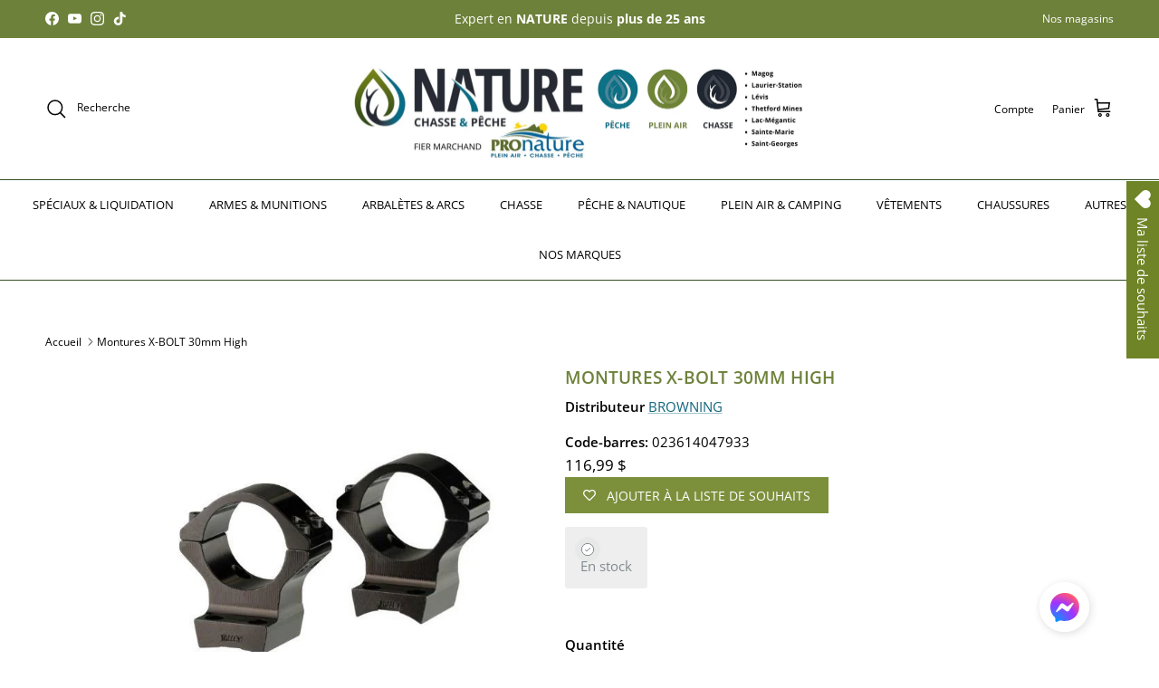

--- FILE ---
content_type: text/html; charset=utf-8
request_url: https://boutiquechasseetpeche.ca/products/monture-x-bolt-30mm-high
body_size: 49710
content:
<!doctype html>
<html class="no-js" lang="fr" dir="ltr">
<script async type="text/javascript" src="https://static.klaviyo.com/onsite/js/klaviyo.js?company_id=Rj78HG"></script>
<head><meta charset="utf-8">
<meta name="viewport" content="width=device-width,initial-scale=1">
<title>BROWNING, Montures X-BOLT 30mm High &ndash; Boutique Nature chasse et pêche</title><link rel="canonical" href="https://boutiquechasseetpeche.ca/products/monture-x-bolt-30mm-high"><link rel="icon" href="//boutiquechasseetpeche.ca/cdn/shop/files/favicon-180x180_1.png?crop=center&height=48&v=1739053375&width=48" type="image/png">
  <link rel="apple-touch-icon" href="//boutiquechasseetpeche.ca/cdn/shop/files/favicon-180x180_1.png?crop=center&height=180&v=1739053375&width=180"><meta name="description" content="Montures X-BOLT 30mm High, 12512, de marque BROWNING. Vous vous êtes assuré que cette base ou cette monture convient à votre arme et votre télescope ? Achetez-là  dès maintenant !"><meta property="og:site_name" content="Boutique Nature chasse et pêche">
<meta property="og:url" content="https://boutiquechasseetpeche.ca/products/monture-x-bolt-30mm-high">
<meta property="og:title" content="BROWNING, Montures X-BOLT 30mm High">
<meta property="og:type" content="product">
<meta property="og:description" content="Montures X-BOLT 30mm High, 12512, de marque BROWNING. Vous vous êtes assuré que cette base ou cette monture convient à votre arme et votre télescope ? Achetez-là  dès maintenant !"><meta property="og:image" content="http://boutiquechasseetpeche.ca/cdn/shop/products/s19681.jpg?crop=center&height=1200&v=1575667641&width=1200">
  <meta property="og:image:secure_url" content="https://boutiquechasseetpeche.ca/cdn/shop/products/s19681.jpg?crop=center&height=1200&v=1575667641&width=1200">
  <meta property="og:image:width" content="546">
  <meta property="og:image:height" content="542"><meta property="og:price:amount" content="116,99">
  <meta property="og:price:currency" content="CAD"><meta name="twitter:card" content="summary_large_image">
<meta name="twitter:title" content="BROWNING, Montures X-BOLT 30mm High">
<meta name="twitter:description" content="Montures X-BOLT 30mm High, 12512, de marque BROWNING. Vous vous êtes assuré que cette base ou cette monture convient à votre arme et votre télescope ? Achetez-là  dès maintenant !">
<style>@font-face {
  font-family: "Open Sans";
  font-weight: 400;
  font-style: normal;
  font-display: fallback;
  src: url("//boutiquechasseetpeche.ca/cdn/fonts/open_sans/opensans_n4.c32e4d4eca5273f6d4ee95ddf54b5bbb75fc9b61.woff2") format("woff2"),
       url("//boutiquechasseetpeche.ca/cdn/fonts/open_sans/opensans_n4.5f3406f8d94162b37bfa232b486ac93ee892406d.woff") format("woff");
}
@font-face {
  font-family: "Open Sans";
  font-weight: 700;
  font-style: normal;
  font-display: fallback;
  src: url("//boutiquechasseetpeche.ca/cdn/fonts/open_sans/opensans_n7.a9393be1574ea8606c68f4441806b2711d0d13e4.woff2") format("woff2"),
       url("//boutiquechasseetpeche.ca/cdn/fonts/open_sans/opensans_n7.7b8af34a6ebf52beb1a4c1d8c73ad6910ec2e553.woff") format("woff");
}
@font-face {
  font-family: "Open Sans";
  font-weight: 500;
  font-style: normal;
  font-display: fallback;
  src: url("//boutiquechasseetpeche.ca/cdn/fonts/open_sans/opensans_n5.500dcf21ddee5bc5855ad3a20394d3bc363c217c.woff2") format("woff2"),
       url("//boutiquechasseetpeche.ca/cdn/fonts/open_sans/opensans_n5.af1a06d824dccfb4d400ba874ef19176651ec834.woff") format("woff");
}
@font-face {
  font-family: "Open Sans";
  font-weight: 400;
  font-style: italic;
  font-display: fallback;
  src: url("//boutiquechasseetpeche.ca/cdn/fonts/open_sans/opensans_i4.6f1d45f7a46916cc95c694aab32ecbf7509cbf33.woff2") format("woff2"),
       url("//boutiquechasseetpeche.ca/cdn/fonts/open_sans/opensans_i4.4efaa52d5a57aa9a57c1556cc2b7465d18839daa.woff") format("woff");
}
@font-face {
  font-family: "Open Sans";
  font-weight: 700;
  font-style: italic;
  font-display: fallback;
  src: url("//boutiquechasseetpeche.ca/cdn/fonts/open_sans/opensans_i7.916ced2e2ce15f7fcd95d196601a15e7b89ee9a4.woff2") format("woff2"),
       url("//boutiquechasseetpeche.ca/cdn/fonts/open_sans/opensans_i7.99a9cff8c86ea65461de497ade3d515a98f8b32a.woff") format("woff");
}
@font-face {
  font-family: "Open Sans";
  font-weight: 600;
  font-style: normal;
  font-display: fallback;
  src: url("//boutiquechasseetpeche.ca/cdn/fonts/open_sans/opensans_n6.15aeff3c913c3fe570c19cdfeed14ce10d09fb08.woff2") format("woff2"),
       url("//boutiquechasseetpeche.ca/cdn/fonts/open_sans/opensans_n6.14bef14c75f8837a87f70ce22013cb146ee3e9f3.woff") format("woff");
}
@font-face {
  font-family: "Open Sans";
  font-weight: 400;
  font-style: normal;
  font-display: fallback;
  src: url("//boutiquechasseetpeche.ca/cdn/fonts/open_sans/opensans_n4.c32e4d4eca5273f6d4ee95ddf54b5bbb75fc9b61.woff2") format("woff2"),
       url("//boutiquechasseetpeche.ca/cdn/fonts/open_sans/opensans_n4.5f3406f8d94162b37bfa232b486ac93ee892406d.woff") format("woff");
}
@font-face {
  font-family: "Open Sans";
  font-weight: 400;
  font-style: normal;
  font-display: fallback;
  src: url("//boutiquechasseetpeche.ca/cdn/fonts/open_sans/opensans_n4.c32e4d4eca5273f6d4ee95ddf54b5bbb75fc9b61.woff2") format("woff2"),
       url("//boutiquechasseetpeche.ca/cdn/fonts/open_sans/opensans_n4.5f3406f8d94162b37bfa232b486ac93ee892406d.woff") format("woff");
}
@font-face {
  font-family: "Open Sans";
  font-weight: 600;
  font-style: normal;
  font-display: fallback;
  src: url("//boutiquechasseetpeche.ca/cdn/fonts/open_sans/opensans_n6.15aeff3c913c3fe570c19cdfeed14ce10d09fb08.woff2") format("woff2"),
       url("//boutiquechasseetpeche.ca/cdn/fonts/open_sans/opensans_n6.14bef14c75f8837a87f70ce22013cb146ee3e9f3.woff") format("woff");
}
:root {
  --page-container-width:          1600px;
  --reading-container-width:       720px;
  --divider-opacity:               0.14;
  --gutter-large:                  30px;
  --gutter-desktop:                20px;
  --gutter-mobile:                 16px;
  --section-padding:               50px;
  --larger-section-padding:        80px;
  --larger-section-padding-mobile: 60px;
  --largest-section-padding:       110px;
  --aos-animate-duration:          0.6s;

  --base-font-family:              "Open Sans", sans-serif;
  --base-font-weight:              400;
  --base-font-style:               normal;
  --heading-font-family:           "Open Sans", sans-serif;
  --heading-font-weight:           600;
  --heading-font-style:            normal;
  --heading-font-letter-spacing:   0.01em;
  --logo-font-family:              "Open Sans", sans-serif;
  --logo-font-weight:              400;
  --logo-font-style:               normal;
  --nav-font-family:               "Open Sans", sans-serif;
  --nav-font-weight:               400;
  --nav-font-style:                normal;

  --base-text-size:15px;
  --base-line-height:              1.6;
  --input-text-size:16px;
  --smaller-text-size-1:12px;
  --smaller-text-size-2:14px;
  --smaller-text-size-3:12px;
  --smaller-text-size-4:11px;
  --larger-text-size:19px;
  --super-large-text-size:33px;
  --super-large-mobile-text-size:15px;
  --larger-mobile-text-size:15px;
  --logo-text-size:15px;--btn-letter-spacing: 0.08em;
    --btn-text-transform: uppercase;
    --button-text-size: 13px;
    --quickbuy-button-text-size: 13;
    --small-feature-link-font-size: 0.75em;
    --input-btn-padding-top:             1.2em;
    --input-btn-padding-bottom:          1.2em;--heading-text-transform:uppercase;
  --nav-text-size:                      13px;
  --mobile-menu-font-weight:            600;

  --body-bg-color:                      255 255 255;
  --bg-color:                           255 255 255;
  --body-text-color:                    0 0 0;
  --text-color:                         0 0 0;

  --header-text-col:                    #000000;--header-text-hover-col:             var(--main-nav-link-hover-col);--header-bg-col:                     #ffffff;
  --heading-color:                     109 129 58;
  --body-heading-color:                109 129 58;
  --heading-divider-col:               #354f24;

  --logo-col:                          #000000;
  --main-nav-bg:                       #ffffff;
  --main-nav-link-col:                 #000000;
  --main-nav-link-hover-col:           #11657c;
  --main-nav-link-featured-col:        #11657c;

  --link-color:                        17 101 124;
  --body-link-color:                   17 101 124;

  --btn-bg-color:                        109 129 58;
  --btn-bg-hover-color:                  53 79 36;
  --btn-border-color:                    109 129 58;
  --btn-border-hover-color:              53 79 36;
  --btn-text-color:                      255 255 255;
  --btn-text-hover-color:                255 255 255;--btn-alt-bg-color:                    255 255 255;
  --btn-alt-text-color:                  0 0 0;
  --btn-alt-border-color:                0 0 0;
  --btn-alt-border-hover-color:          0 0 0;--btn-ter-bg-color:                    235 235 235;
  --btn-ter-text-color:                  0 0 0;
  --btn-ter-bg-hover-color:              109 129 58;
  --btn-ter-text-hover-color:            255 255 255;--btn-border-radius: 3px;--color-scheme-default:                             #ffffff;
  --color-scheme-default-color:                       255 255 255;
  --color-scheme-default-text-color:                  0 0 0;
  --color-scheme-default-head-color:                  109 129 58;
  --color-scheme-default-link-color:                  17 101 124;
  --color-scheme-default-btn-text-color:              255 255 255;
  --color-scheme-default-btn-text-hover-color:        255 255 255;
  --color-scheme-default-btn-bg-color:                109 129 58;
  --color-scheme-default-btn-bg-hover-color:          53 79 36;
  --color-scheme-default-btn-border-color:            109 129 58;
  --color-scheme-default-btn-border-hover-color:      53 79 36;
  --color-scheme-default-btn-alt-text-color:          0 0 0;
  --color-scheme-default-btn-alt-bg-color:            255 255 255;
  --color-scheme-default-btn-alt-border-color:        0 0 0;
  --color-scheme-default-btn-alt-border-hover-color:  0 0 0;

  --color-scheme-1:                             #ffffff;
  --color-scheme-1-color:                       255 255 255;
  --color-scheme-1-text-color:                  0 0 0;
  --color-scheme-1-head-color:                  17 101 124;
  --color-scheme-1-link-color:                  17 101 124;
  --color-scheme-1-btn-text-color:              109 129 58;
  --color-scheme-1-btn-text-hover-color:        109 129 58;
  --color-scheme-1-btn-bg-color:                255 255 255;
  --color-scheme-1-btn-bg-hover-color:          32 34 35;
  --color-scheme-1-btn-border-color:            255 255 255;
  --color-scheme-1-btn-border-hover-color:      32 34 35;
  --color-scheme-1-btn-alt-text-color:          255 255 255;
  --color-scheme-1-btn-alt-bg-color:            109 129 58;
  --color-scheme-1-btn-alt-border-color:        255 255 255;
  --color-scheme-1-btn-alt-border-hover-color:  255 255 255;

  --color-scheme-2:                             #11657c;
  --color-scheme-2-color:                       17 101 124;
  --color-scheme-2-text-color:                  255 255 255;
  --color-scheme-2-head-color:                  255 255 255;
  --color-scheme-2-link-color:                  32 34 35;
  --color-scheme-2-btn-text-color:              255 255 255;
  --color-scheme-2-btn-text-hover-color:        255 255 255;
  --color-scheme-2-btn-bg-color:                0 0 0;
  --color-scheme-2-btn-bg-hover-color:          32 34 35;
  --color-scheme-2-btn-border-color:            0 0 0;
  --color-scheme-2-btn-border-hover-color:      32 34 35;
  --color-scheme-2-btn-alt-text-color:          109 129 58;
  --color-scheme-2-btn-alt-bg-color:            255 255 255;
  --color-scheme-2-btn-alt-border-color:        109 129 58;
  --color-scheme-2-btn-alt-border-hover-color:  109 129 58;

  /* Shop Pay payment terms */
  --payment-terms-background-color:    #ffffff;--quickbuy-bg: 255 255 255;--body-input-background-color:       rgb(var(--body-bg-color));
  --input-background-color:            rgb(var(--body-bg-color));
  --body-input-text-color:             var(--body-text-color);
  --input-text-color:                  var(--body-text-color);
  --body-input-border-color:           rgb(191, 191, 191);
  --input-border-color:                rgb(191, 191, 191);
  --input-border-color-hover:          rgb(115, 115, 115);
  --input-border-color-active:         rgb(0, 0, 0);

  --swatch-cross-svg:                  url("data:image/svg+xml,%3Csvg xmlns='http://www.w3.org/2000/svg' width='240' height='240' viewBox='0 0 24 24' fill='none' stroke='rgb(191, 191, 191)' stroke-width='0.09' preserveAspectRatio='none' %3E%3Cline x1='24' y1='0' x2='0' y2='24'%3E%3C/line%3E%3C/svg%3E");
  --swatch-cross-hover:                url("data:image/svg+xml,%3Csvg xmlns='http://www.w3.org/2000/svg' width='240' height='240' viewBox='0 0 24 24' fill='none' stroke='rgb(115, 115, 115)' stroke-width='0.09' preserveAspectRatio='none' %3E%3Cline x1='24' y1='0' x2='0' y2='24'%3E%3C/line%3E%3C/svg%3E");
  --swatch-cross-active:               url("data:image/svg+xml,%3Csvg xmlns='http://www.w3.org/2000/svg' width='240' height='240' viewBox='0 0 24 24' fill='none' stroke='rgb(0, 0, 0)' stroke-width='0.09' preserveAspectRatio='none' %3E%3Cline x1='24' y1='0' x2='0' y2='24'%3E%3C/line%3E%3C/svg%3E");

  --footer-divider-col:                #eeeeee;
  --footer-text-col:                   32 34 35;
  --footer-heading-col:                32 34 35;
  --footer-bg:                         #ffffff;--product-label-overlay-justify: flex-start;--product-label-overlay-align: flex-start;--product-label-overlay-reduction-text:   #ffffff;
  --product-label-overlay-reduction-bg:     #f41111;
  --product-label-overlay-stock-text:       #11657c;
  --product-label-overlay-stock-bg:         #ffffff;
  --product-label-overlay-new-text:         #000000;
  --product-label-overlay-new-bg:           #ffe802;
  --product-label-overlay-meta-text:        #ffffff;
  --product-label-overlay-meta-bg:          #11657c;
  --product-label-sale-text:                #f41111;
  --product-label-sold-text:                #f41111;
  --product-label-preorder-text:            #fec500;

  --product-block-crop-align:               center;

  
  --product-block-price-align:              center;
  --product-block-price-item-margin-start:  .25rem;
  --product-block-price-item-margin-end:    .25rem;
  

  --collection-block-image-position:   center center;

  --swatch-picker-image-size:          70px;
  --swatch-crop-align:                 center center;

  --image-overlay-text-color:          255 255 255;--image-overlay-bg:                  rgba(17, 101, 124, 0.7);
  --image-overlay-shadow-start:        rgb(0 0 0 / 0.33);
  --image-overlay-box-opacity:         0.69;--product-inventory-ok-box-color:            #eeeeee;
  --product-inventory-ok-text-color:           #808b8e;
  --product-inventory-ok-icon-box-fill-color:  #fff;
  --product-inventory-low-box-color:           #eeeeee;
  --product-inventory-low-text-color:          #808b8e;
  --product-inventory-low-icon-box-fill-color: #fff;
  --product-inventory-low-text-color-channels: 128, 139, 142;
  --product-inventory-ok-text-color-channels:  128, 139, 142;

  --rating-star-color: 254 197 0;--overlay-align-left: start;
    --overlay-align-right: end;}html[dir=rtl] {
  --overlay-right-text-m-left: 0;
  --overlay-right-text-m-right: auto;
  --overlay-left-shadow-left-left: 15%;
  --overlay-left-shadow-left-right: -50%;
  --overlay-left-shadow-right-left: -85%;
  --overlay-left-shadow-right-right: 0;
}.image-overlay--bg-box .text-overlay .text-overlay__text {
    --image-overlay-box-bg: 255 255 255;
    --heading-color: var(--body-heading-color);
    --text-color: var(--body-text-color);
    --link-color: var(--body-link-color);
  }::selection {
    background: rgb(var(--body-heading-color));
    color: rgb(var(--body-bg-color));
  }
  ::-moz-selection {
    background: rgb(var(--body-heading-color));
    color: rgb(var(--body-bg-color));
  }.use-color-scheme--default {
  --product-label-sale-text:           #f41111;
  --product-label-sold-text:           #f41111;
  --product-label-preorder-text:       #fec500;
  --input-background-color:            rgb(var(--body-bg-color));
  --input-text-color:                  var(--body-input-text-color);
  --input-border-color:                rgb(191, 191, 191);
  --input-border-color-hover:          rgb(115, 115, 115);
  --input-border-color-active:         rgb(0, 0, 0);
}</style>

  <link href="//boutiquechasseetpeche.ca/cdn/shop/t/90/assets/main.css?v=21427792640266213191744979468" rel="stylesheet" type="text/css" media="all" />
<link rel="preload" as="font" href="//boutiquechasseetpeche.ca/cdn/fonts/open_sans/opensans_n4.c32e4d4eca5273f6d4ee95ddf54b5bbb75fc9b61.woff2" type="font/woff2" crossorigin><link rel="preload" as="font" href="//boutiquechasseetpeche.ca/cdn/fonts/open_sans/opensans_n6.15aeff3c913c3fe570c19cdfeed14ce10d09fb08.woff2" type="font/woff2" crossorigin><script>
    document.documentElement.className = document.documentElement.className.replace('no-js', 'js');

    window.theme = {
      info: {
        name: 'Symmetry',
        version: '7.4.0'
      },
      device: {
        hasTouch: window.matchMedia('(any-pointer: coarse)').matches,
        hasHover: window.matchMedia('(hover: hover)').matches
      },
      mediaQueries: {
        md: '(min-width: 768px)',
        productMediaCarouselBreak: '(min-width: 1041px)'
      },
      routes: {
        base: 'https://boutiquechasseetpeche.ca',
        cart: '/cart',
        cartAdd: '/cart/add.js',
        cartUpdate: '/cart/update.js',
        predictiveSearch: '/search/suggest'
      },
      strings: {
        cartTermsConfirmation: "Vous devez accepter les termes et conditions avant de continuer.",
        cartItemsQuantityError: "Vous ne pouvez ajouter que [QUANTITY] de cet article à votre panier.",
        generalSearchViewAll: "Voir tous les résultats de recherche",
        noStock: "Épuisé",
        noVariant: "Indisponible",
        productsProductChooseA: "Choisir un",
        generalSearchPages: "Pages",
        generalSearchNoResultsWithoutTerms: "Désolé, nous n\u0026#39;avons trouvé aucun résultat",
        shippingCalculator: {
          singleRate: "Il y a un tarif de livraison pour cette destination :",
          multipleRates: "Il y a plusieurs tarifs de livraison pour cette destination :",
          noRates: "Nous n’expédions pas vers cette destination."
        }
      },
      settings: {
        moneyWithCurrencyFormat: "{{ amount_with_comma_separator }} $",
        cartType: "drawer",
        afterAddToCart: "drawer",
        quickbuyStyle: "button",
        externalLinksNewTab: true,
        internalLinksSmoothScroll: true
      }
    }

    theme.inlineNavigationCheck = function() {
      var pageHeader = document.querySelector('.pageheader'),
          inlineNavContainer = pageHeader.querySelector('.logo-area__left__inner'),
          inlineNav = inlineNavContainer.querySelector('.navigation--left');
      if (inlineNav && getComputedStyle(inlineNav).display != 'none') {
        var inlineMenuCentered = document.querySelector('.pageheader--layout-inline-menu-center'),
            logoContainer = document.querySelector('.logo-area__middle__inner');
        if(inlineMenuCentered) {
          var rightWidth = document.querySelector('.logo-area__right__inner').clientWidth,
              middleWidth = logoContainer.clientWidth,
              logoArea = document.querySelector('.logo-area'),
              computedLogoAreaStyle = getComputedStyle(logoArea),
              logoAreaInnerWidth = logoArea.clientWidth - Math.ceil(parseFloat(computedLogoAreaStyle.paddingLeft)) - Math.ceil(parseFloat(computedLogoAreaStyle.paddingRight)),
              availableNavWidth = logoAreaInnerWidth - Math.max(rightWidth, middleWidth) * 2 - 40;
          inlineNavContainer.style.maxWidth = availableNavWidth + 'px';
        }

        var firstInlineNavLink = inlineNav.querySelector('.navigation__item:first-child'),
            lastInlineNavLink = inlineNav.querySelector('.navigation__item:last-child');
        if (lastInlineNavLink) {
          var inlineNavWidth = null;
          if(document.querySelector('html[dir=rtl]')) {
            inlineNavWidth = firstInlineNavLink.offsetLeft - lastInlineNavLink.offsetLeft + firstInlineNavLink.offsetWidth;
          } else {
            inlineNavWidth = lastInlineNavLink.offsetLeft - firstInlineNavLink.offsetLeft + lastInlineNavLink.offsetWidth;
          }
          if (inlineNavContainer.offsetWidth >= inlineNavWidth) {
            pageHeader.classList.add('pageheader--layout-inline-permitted');
            var tallLogo = logoContainer.clientHeight > lastInlineNavLink.clientHeight + 20;
            if (tallLogo) {
              inlineNav.classList.add('navigation--tight-underline');
            } else {
              inlineNav.classList.remove('navigation--tight-underline');
            }
          } else {
            pageHeader.classList.remove('pageheader--layout-inline-permitted');
          }
        }
      }
    };

    theme.setInitialHeaderHeightProperty = () => {
      const section = document.querySelector('.section-header');
      if (section) {
        document.documentElement.style.setProperty('--theme-header-height', Math.ceil(section.clientHeight) + 'px');
      }
    };
  </script>

  <script src="//boutiquechasseetpeche.ca/cdn/shop/t/90/assets/main.js?v=74462154655922143831744979468" defer></script>
    <script src="//boutiquechasseetpeche.ca/cdn/shop/t/90/assets/animate-on-scroll.js?v=15249566486942820451744979468" defer></script>
    <link href="//boutiquechasseetpeche.ca/cdn/shop/t/90/assets/animate-on-scroll.css?v=116824741000487223811744979468" rel="stylesheet" type="text/css" media="all" />
  

  <script>window.performance && window.performance.mark && window.performance.mark('shopify.content_for_header.start');</script><meta name="google-site-verification" content="Mme2EyC_n6V_-Tex8RelHdl7YNp0z71gSHhTH-Kdci8">
<meta id="shopify-digital-wallet" name="shopify-digital-wallet" content="/11718950/digital_wallets/dialog">
<link rel="alternate" type="application/json+oembed" href="https://boutiquechasseetpeche.ca/products/monture-x-bolt-30mm-high.oembed">
<script async="async" src="/checkouts/internal/preloads.js?locale=fr-CA"></script>
<script id="shopify-features" type="application/json">{"accessToken":"0991b48e6c5ac8813229d0f21d1dc704","betas":["rich-media-storefront-analytics"],"domain":"boutiquechasseetpeche.ca","predictiveSearch":true,"shopId":11718950,"locale":"fr"}</script>
<script>var Shopify = Shopify || {};
Shopify.shop = "boutiques-pronature.myshopify.com";
Shopify.locale = "fr";
Shopify.currency = {"active":"CAD","rate":"1.0"};
Shopify.country = "CA";
Shopify.theme = {"name":"SYMMETRY","id":150120923387,"schema_name":"Symmetry","schema_version":"7.4.0","theme_store_id":568,"role":"main"};
Shopify.theme.handle = "null";
Shopify.theme.style = {"id":null,"handle":null};
Shopify.cdnHost = "boutiquechasseetpeche.ca/cdn";
Shopify.routes = Shopify.routes || {};
Shopify.routes.root = "/";</script>
<script type="module">!function(o){(o.Shopify=o.Shopify||{}).modules=!0}(window);</script>
<script>!function(o){function n(){var o=[];function n(){o.push(Array.prototype.slice.apply(arguments))}return n.q=o,n}var t=o.Shopify=o.Shopify||{};t.loadFeatures=n(),t.autoloadFeatures=n()}(window);</script>
<script id="shop-js-analytics" type="application/json">{"pageType":"product"}</script>
<script defer="defer" async type="module" src="//boutiquechasseetpeche.ca/cdn/shopifycloud/shop-js/modules/v2/client.init-shop-cart-sync_Lpn8ZOi5.fr.esm.js"></script>
<script defer="defer" async type="module" src="//boutiquechasseetpeche.ca/cdn/shopifycloud/shop-js/modules/v2/chunk.common_X4Hu3kma.esm.js"></script>
<script defer="defer" async type="module" src="//boutiquechasseetpeche.ca/cdn/shopifycloud/shop-js/modules/v2/chunk.modal_BV0V5IrV.esm.js"></script>
<script type="module">
  await import("//boutiquechasseetpeche.ca/cdn/shopifycloud/shop-js/modules/v2/client.init-shop-cart-sync_Lpn8ZOi5.fr.esm.js");
await import("//boutiquechasseetpeche.ca/cdn/shopifycloud/shop-js/modules/v2/chunk.common_X4Hu3kma.esm.js");
await import("//boutiquechasseetpeche.ca/cdn/shopifycloud/shop-js/modules/v2/chunk.modal_BV0V5IrV.esm.js");

  window.Shopify.SignInWithShop?.initShopCartSync?.({"fedCMEnabled":true,"windoidEnabled":true});

</script>
<script>(function() {
  var isLoaded = false;
  function asyncLoad() {
    if (isLoaded) return;
    isLoaded = true;
    var urls = ["https:\/\/d23dclunsivw3h.cloudfront.net\/redirect-app.js?shop=boutiques-pronature.myshopify.com","https:\/\/omnisrc.com\/inShop\/Embed\/shopify.js?shop=boutiques-pronature.myshopify.com","https:\/\/wishlisthero-assets.revampco.com\/store-front\/bundle2.js?shop=boutiques-pronature.myshopify.com","https:\/\/storefront.locationinventory.info\/main.bundle.js?shop=boutiques-pronature.myshopify.com"];
    for (var i = 0; i < urls.length; i++) {
      var s = document.createElement('script');
      s.type = 'text/javascript';
      s.async = true;
      s.src = urls[i];
      var x = document.getElementsByTagName('script')[0];
      x.parentNode.insertBefore(s, x);
    }
  };
  if(window.attachEvent) {
    window.attachEvent('onload', asyncLoad);
  } else {
    window.addEventListener('load', asyncLoad, false);
  }
})();</script>
<script id="__st">var __st={"a":11718950,"offset":-18000,"reqid":"c3fca6c9-ad69-4e83-8d3f-8e3fc4687ce5-1769809933","pageurl":"boutiquechasseetpeche.ca\/products\/monture-x-bolt-30mm-high","u":"ff9e7b4d6172","p":"product","rtyp":"product","rid":4436938686557};</script>
<script>window.ShopifyPaypalV4VisibilityTracking = true;</script>
<script id="captcha-bootstrap">!function(){'use strict';const t='contact',e='account',n='new_comment',o=[[t,t],['blogs',n],['comments',n],[t,'customer']],c=[[e,'customer_login'],[e,'guest_login'],[e,'recover_customer_password'],[e,'create_customer']],r=t=>t.map((([t,e])=>`form[action*='/${t}']:not([data-nocaptcha='true']) input[name='form_type'][value='${e}']`)).join(','),a=t=>()=>t?[...document.querySelectorAll(t)].map((t=>t.form)):[];function s(){const t=[...o],e=r(t);return a(e)}const i='password',u='form_key',d=['recaptcha-v3-token','g-recaptcha-response','h-captcha-response',i],f=()=>{try{return window.sessionStorage}catch{return}},m='__shopify_v',_=t=>t.elements[u];function p(t,e,n=!1){try{const o=window.sessionStorage,c=JSON.parse(o.getItem(e)),{data:r}=function(t){const{data:e,action:n}=t;return t[m]||n?{data:e,action:n}:{data:t,action:n}}(c);for(const[e,n]of Object.entries(r))t.elements[e]&&(t.elements[e].value=n);n&&o.removeItem(e)}catch(o){console.error('form repopulation failed',{error:o})}}const l='form_type',E='cptcha';function T(t){t.dataset[E]=!0}const w=window,h=w.document,L='Shopify',v='ce_forms',y='captcha';let A=!1;((t,e)=>{const n=(g='f06e6c50-85a8-45c8-87d0-21a2b65856fe',I='https://cdn.shopify.com/shopifycloud/storefront-forms-hcaptcha/ce_storefront_forms_captcha_hcaptcha.v1.5.2.iife.js',D={infoText:'Protégé par hCaptcha',privacyText:'Confidentialité',termsText:'Conditions'},(t,e,n)=>{const o=w[L][v],c=o.bindForm;if(c)return c(t,g,e,D).then(n);var r;o.q.push([[t,g,e,D],n]),r=I,A||(h.body.append(Object.assign(h.createElement('script'),{id:'captcha-provider',async:!0,src:r})),A=!0)});var g,I,D;w[L]=w[L]||{},w[L][v]=w[L][v]||{},w[L][v].q=[],w[L][y]=w[L][y]||{},w[L][y].protect=function(t,e){n(t,void 0,e),T(t)},Object.freeze(w[L][y]),function(t,e,n,w,h,L){const[v,y,A,g]=function(t,e,n){const i=e?o:[],u=t?c:[],d=[...i,...u],f=r(d),m=r(i),_=r(d.filter((([t,e])=>n.includes(e))));return[a(f),a(m),a(_),s()]}(w,h,L),I=t=>{const e=t.target;return e instanceof HTMLFormElement?e:e&&e.form},D=t=>v().includes(t);t.addEventListener('submit',(t=>{const e=I(t);if(!e)return;const n=D(e)&&!e.dataset.hcaptchaBound&&!e.dataset.recaptchaBound,o=_(e),c=g().includes(e)&&(!o||!o.value);(n||c)&&t.preventDefault(),c&&!n&&(function(t){try{if(!f())return;!function(t){const e=f();if(!e)return;const n=_(t);if(!n)return;const o=n.value;o&&e.removeItem(o)}(t);const e=Array.from(Array(32),(()=>Math.random().toString(36)[2])).join('');!function(t,e){_(t)||t.append(Object.assign(document.createElement('input'),{type:'hidden',name:u})),t.elements[u].value=e}(t,e),function(t,e){const n=f();if(!n)return;const o=[...t.querySelectorAll(`input[type='${i}']`)].map((({name:t})=>t)),c=[...d,...o],r={};for(const[a,s]of new FormData(t).entries())c.includes(a)||(r[a]=s);n.setItem(e,JSON.stringify({[m]:1,action:t.action,data:r}))}(t,e)}catch(e){console.error('failed to persist form',e)}}(e),e.submit())}));const S=(t,e)=>{t&&!t.dataset[E]&&(n(t,e.some((e=>e===t))),T(t))};for(const o of['focusin','change'])t.addEventListener(o,(t=>{const e=I(t);D(e)&&S(e,y())}));const B=e.get('form_key'),M=e.get(l),P=B&&M;t.addEventListener('DOMContentLoaded',(()=>{const t=y();if(P)for(const e of t)e.elements[l].value===M&&p(e,B);[...new Set([...A(),...v().filter((t=>'true'===t.dataset.shopifyCaptcha))])].forEach((e=>S(e,t)))}))}(h,new URLSearchParams(w.location.search),n,t,e,['guest_login'])})(!0,!0)}();</script>
<script integrity="sha256-4kQ18oKyAcykRKYeNunJcIwy7WH5gtpwJnB7kiuLZ1E=" data-source-attribution="shopify.loadfeatures" defer="defer" src="//boutiquechasseetpeche.ca/cdn/shopifycloud/storefront/assets/storefront/load_feature-a0a9edcb.js" crossorigin="anonymous"></script>
<script data-source-attribution="shopify.dynamic_checkout.dynamic.init">var Shopify=Shopify||{};Shopify.PaymentButton=Shopify.PaymentButton||{isStorefrontPortableWallets:!0,init:function(){window.Shopify.PaymentButton.init=function(){};var t=document.createElement("script");t.src="https://boutiquechasseetpeche.ca/cdn/shopifycloud/portable-wallets/latest/portable-wallets.fr.js",t.type="module",document.head.appendChild(t)}};
</script>
<script data-source-attribution="shopify.dynamic_checkout.buyer_consent">
  function portableWalletsHideBuyerConsent(e){var t=document.getElementById("shopify-buyer-consent"),n=document.getElementById("shopify-subscription-policy-button");t&&n&&(t.classList.add("hidden"),t.setAttribute("aria-hidden","true"),n.removeEventListener("click",e))}function portableWalletsShowBuyerConsent(e){var t=document.getElementById("shopify-buyer-consent"),n=document.getElementById("shopify-subscription-policy-button");t&&n&&(t.classList.remove("hidden"),t.removeAttribute("aria-hidden"),n.addEventListener("click",e))}window.Shopify?.PaymentButton&&(window.Shopify.PaymentButton.hideBuyerConsent=portableWalletsHideBuyerConsent,window.Shopify.PaymentButton.showBuyerConsent=portableWalletsShowBuyerConsent);
</script>
<script data-source-attribution="shopify.dynamic_checkout.cart.bootstrap">document.addEventListener("DOMContentLoaded",(function(){function t(){return document.querySelector("shopify-accelerated-checkout-cart, shopify-accelerated-checkout")}if(t())Shopify.PaymentButton.init();else{new MutationObserver((function(e,n){t()&&(Shopify.PaymentButton.init(),n.disconnect())})).observe(document.body,{childList:!0,subtree:!0})}}));
</script>
<script id="sections-script" data-sections="related-products" defer="defer" src="//boutiquechasseetpeche.ca/cdn/shop/t/90/compiled_assets/scripts.js?v=34975"></script>
<script>window.performance && window.performance.mark && window.performance.mark('shopify.content_for_header.end');</script>
<!-- CC Custom Head Start --><!-- CC Custom Head End --><!-- BEGIN app block: shopify://apps/consentmo-gdpr/blocks/gdpr_cookie_consent/4fbe573f-a377-4fea-9801-3ee0858cae41 -->


<!-- END app block --><!-- BEGIN app block: shopify://apps/judge-me-reviews/blocks/judgeme_core/61ccd3b1-a9f2-4160-9fe9-4fec8413e5d8 --><!-- Start of Judge.me Core -->






<link rel="dns-prefetch" href="https://cdnwidget.judge.me">
<link rel="dns-prefetch" href="https://cdn.judge.me">
<link rel="dns-prefetch" href="https://cdn1.judge.me">
<link rel="dns-prefetch" href="https://api.judge.me">

<script data-cfasync='false' class='jdgm-settings-script'>window.jdgmSettings={"pagination":5,"disable_web_reviews":false,"badge_no_review_text":"Aucun avis","badge_n_reviews_text":"{{ n }} avis","hide_badge_preview_if_no_reviews":true,"badge_hide_text":false,"enforce_center_preview_badge":false,"widget_title":"Avis Clients","widget_open_form_text":"Écrire un avis","widget_close_form_text":"Annuler l'avis","widget_refresh_page_text":"Actualiser la page","widget_summary_text":"Basé sur {{ number_of_reviews }} avis","widget_no_review_text":"Soyez le premier à écrire un avis","widget_name_field_text":"Nom d'affichage","widget_verified_name_field_text":"Nom vérifié (public)","widget_name_placeholder_text":"Nom d'affichage","widget_required_field_error_text":"Ce champ est obligatoire.","widget_email_field_text":"Adresse email","widget_verified_email_field_text":"Email vérifié (privé, ne peut pas être modifié)","widget_email_placeholder_text":"Votre adresse email","widget_email_field_error_text":"Veuillez entrer une adresse email valide.","widget_rating_field_text":"Évaluation","widget_review_title_field_text":"Titre de l'avis","widget_review_title_placeholder_text":"Donnez un titre à votre avis","widget_review_body_field_text":"Contenu de l'avis","widget_review_body_placeholder_text":"Commencez à écrire ici...","widget_pictures_field_text":"Photo/Vidéo (facultatif)","widget_submit_review_text":"Soumettre l'avis","widget_submit_verified_review_text":"Soumettre un avis vérifié","widget_submit_success_msg_with_auto_publish":"Merci ! Veuillez actualiser la page dans quelques instants pour voir votre avis. Vous pouvez supprimer ou modifier votre avis en vous connectant à \u003ca href='https://judge.me/login' target='_blank' rel='nofollow noopener'\u003eJudge.me\u003c/a\u003e","widget_submit_success_msg_no_auto_publish":"Merci ! Votre avis sera publié dès qu'il sera approuvé par l'administrateur de la boutique. Vous pouvez supprimer ou modifier votre avis en vous connectant à \u003ca href='https://judge.me/login' target='_blank' rel='nofollow noopener'\u003eJudge.me\u003c/a\u003e","widget_show_default_reviews_out_of_total_text":"Affichage de {{ n_reviews_shown }} sur {{ n_reviews }} avis.","widget_show_all_link_text":"Tout afficher","widget_show_less_link_text":"Afficher moins","widget_author_said_text":"{{ reviewer_name }} a dit :","widget_days_text":"il y a {{ n }} jour/jours","widget_weeks_text":"il y a {{ n }} semaine/semaines","widget_months_text":"il y a {{ n }} mois","widget_years_text":"il y a {{ n }} an/ans","widget_yesterday_text":"Hier","widget_today_text":"Aujourd'hui","widget_replied_text":"\u003e\u003e {{ shop_name }} a répondu :","widget_read_more_text":"Lire plus","widget_reviewer_name_as_initial":"","widget_rating_filter_color":"#fbcd0a","widget_rating_filter_see_all_text":"Voir tous les avis","widget_sorting_most_recent_text":"Plus récents","widget_sorting_highest_rating_text":"Meilleures notes","widget_sorting_lowest_rating_text":"Notes les plus basses","widget_sorting_with_pictures_text":"Uniquement les photos","widget_sorting_most_helpful_text":"Plus utiles","widget_open_question_form_text":"Poser une question","widget_reviews_subtab_text":"Avis","widget_questions_subtab_text":"Questions","widget_question_label_text":"Question","widget_answer_label_text":"Réponse","widget_question_placeholder_text":"Écrivez votre question ici","widget_submit_question_text":"Soumettre la question","widget_question_submit_success_text":"Merci pour votre question ! Nous vous notifierons dès qu'elle aura une réponse.","verified_badge_text":"Vérifié","verified_badge_bg_color":"","verified_badge_text_color":"","verified_badge_placement":"left-of-reviewer-name","widget_review_max_height":"","widget_hide_border":false,"widget_social_share":false,"widget_thumb":false,"widget_review_location_show":false,"widget_location_format":"","all_reviews_include_out_of_store_products":true,"all_reviews_out_of_store_text":"(hors boutique)","all_reviews_pagination":100,"all_reviews_product_name_prefix_text":"à propos de","enable_review_pictures":true,"enable_question_anwser":false,"widget_theme":"default","review_date_format":"dd/mm/yy","default_sort_method":"most-recent","widget_product_reviews_subtab_text":"Avis Produits","widget_shop_reviews_subtab_text":"Avis Boutique","widget_other_products_reviews_text":"Avis pour d'autres produits","widget_store_reviews_subtab_text":"Avis de la boutique","widget_no_store_reviews_text":"Cette boutique n'a pas encore reçu d'avis","widget_web_restriction_product_reviews_text":"Ce produit n'a pas encore reçu d'avis","widget_no_items_text":"Aucun élément trouvé","widget_show_more_text":"Afficher plus","widget_write_a_store_review_text":"Écrire un avis sur la boutique","widget_other_languages_heading":"Avis dans d'autres langues","widget_translate_review_text":"Traduire l'avis en {{ language }}","widget_translating_review_text":"Traduction en cours...","widget_show_original_translation_text":"Afficher l'original ({{ language }})","widget_translate_review_failed_text":"Impossible de traduire cet avis.","widget_translate_review_retry_text":"Réessayer","widget_translate_review_try_again_later_text":"Réessayez plus tard","show_product_url_for_grouped_product":false,"widget_sorting_pictures_first_text":"Photos en premier","show_pictures_on_all_rev_page_mobile":false,"show_pictures_on_all_rev_page_desktop":false,"floating_tab_hide_mobile_install_preference":false,"floating_tab_button_name":"★ Avis","floating_tab_title":"Laissons nos clients parler pour nous","floating_tab_button_color":"","floating_tab_button_background_color":"","floating_tab_url":"","floating_tab_url_enabled":false,"floating_tab_tab_style":"text","all_reviews_text_badge_text":"Les clients nous notent {{ shop.metafields.judgeme.all_reviews_rating | round: 1 }}/5 basé sur {{ shop.metafields.judgeme.all_reviews_count }} avis.","all_reviews_text_badge_text_branded_style":"{{ shop.metafields.judgeme.all_reviews_rating | round: 1 }} sur 5 étoiles basé sur {{ shop.metafields.judgeme.all_reviews_count }} avis","is_all_reviews_text_badge_a_link":false,"show_stars_for_all_reviews_text_badge":false,"all_reviews_text_badge_url":"","all_reviews_text_style":"branded","all_reviews_text_color_style":"judgeme_brand_color","all_reviews_text_color":"#108474","all_reviews_text_show_jm_brand":true,"featured_carousel_show_header":true,"featured_carousel_title":"Laissons nos clients parler pour nous","testimonials_carousel_title":"Les clients nous disent","videos_carousel_title":"Histoire de clients réels","cards_carousel_title":"Les clients nous disent","featured_carousel_count_text":"sur {{ n }} avis","featured_carousel_add_link_to_all_reviews_page":false,"featured_carousel_url":"","featured_carousel_show_images":false,"featured_carousel_autoslide_interval":5,"featured_carousel_arrows_on_the_sides":true,"featured_carousel_height":250,"featured_carousel_width":80,"featured_carousel_image_size":0,"featured_carousel_image_height":250,"featured_carousel_arrow_color":"#eeeeee","verified_count_badge_style":"branded","verified_count_badge_orientation":"horizontal","verified_count_badge_color_style":"judgeme_brand_color","verified_count_badge_color":"#108474","is_verified_count_badge_a_link":false,"verified_count_badge_url":"","verified_count_badge_show_jm_brand":true,"widget_rating_preset_default":5,"widget_first_sub_tab":"product-reviews","widget_show_histogram":true,"widget_histogram_use_custom_color":false,"widget_pagination_use_custom_color":false,"widget_star_use_custom_color":false,"widget_verified_badge_use_custom_color":false,"widget_write_review_use_custom_color":false,"picture_reminder_submit_button":"Upload Pictures","enable_review_videos":false,"mute_video_by_default":false,"widget_sorting_videos_first_text":"Vidéos en premier","widget_review_pending_text":"En attente","featured_carousel_items_for_large_screen":3,"social_share_options_order":"Facebook,Twitter","remove_microdata_snippet":true,"disable_json_ld":false,"enable_json_ld_products":false,"preview_badge_show_question_text":false,"preview_badge_no_question_text":"Aucune question","preview_badge_n_question_text":"{{ number_of_questions }} question/questions","qa_badge_show_icon":false,"qa_badge_position":"same-row","remove_judgeme_branding":false,"widget_add_search_bar":false,"widget_search_bar_placeholder":"Recherche","widget_sorting_verified_only_text":"Vérifiés uniquement","featured_carousel_theme":"default","featured_carousel_show_rating":true,"featured_carousel_show_title":true,"featured_carousel_show_body":true,"featured_carousel_show_date":true,"featured_carousel_show_reviewer":true,"featured_carousel_show_product":false,"featured_carousel_header_background_color":"#108474","featured_carousel_header_text_color":"#ffffff","featured_carousel_name_product_separator":"reviewed","featured_carousel_full_star_background":"#108474","featured_carousel_empty_star_background":"#dadada","featured_carousel_vertical_theme_background":"#f9fafb","featured_carousel_verified_badge_enable":true,"featured_carousel_verified_badge_color":"#108474","featured_carousel_border_style":"round","featured_carousel_review_line_length_limit":3,"featured_carousel_more_reviews_button_text":"Lire plus d'avis","featured_carousel_view_product_button_text":"Voir le produit","all_reviews_page_load_reviews_on":"scroll","all_reviews_page_load_more_text":"Charger plus d'avis","disable_fb_tab_reviews":false,"enable_ajax_cdn_cache":false,"widget_advanced_speed_features":5,"widget_public_name_text":"affiché publiquement comme","default_reviewer_name":"John Smith","default_reviewer_name_has_non_latin":true,"widget_reviewer_anonymous":"Anonyme","medals_widget_title":"Médailles d'avis Judge.me","medals_widget_background_color":"#f9fafb","medals_widget_position":"footer_all_pages","medals_widget_border_color":"#f9fafb","medals_widget_verified_text_position":"left","medals_widget_use_monochromatic_version":false,"medals_widget_elements_color":"#108474","show_reviewer_avatar":true,"widget_invalid_yt_video_url_error_text":"Pas une URL de vidéo YouTube","widget_max_length_field_error_text":"Veuillez ne pas dépasser {0} caractères.","widget_show_country_flag":false,"widget_show_collected_via_shop_app":true,"widget_verified_by_shop_badge_style":"light","widget_verified_by_shop_text":"Vérifié par la boutique","widget_show_photo_gallery":false,"widget_load_with_code_splitting":true,"widget_ugc_install_preference":false,"widget_ugc_title":"Fait par nous, partagé par vous","widget_ugc_subtitle":"Taguez-nous pour voir votre photo mise en avant sur notre page","widget_ugc_arrows_color":"#ffffff","widget_ugc_primary_button_text":"Acheter maintenant","widget_ugc_primary_button_background_color":"#108474","widget_ugc_primary_button_text_color":"#ffffff","widget_ugc_primary_button_border_width":"0","widget_ugc_primary_button_border_style":"none","widget_ugc_primary_button_border_color":"#108474","widget_ugc_primary_button_border_radius":"25","widget_ugc_secondary_button_text":"Charger plus","widget_ugc_secondary_button_background_color":"#ffffff","widget_ugc_secondary_button_text_color":"#108474","widget_ugc_secondary_button_border_width":"2","widget_ugc_secondary_button_border_style":"solid","widget_ugc_secondary_button_border_color":"#108474","widget_ugc_secondary_button_border_radius":"25","widget_ugc_reviews_button_text":"Voir les avis","widget_ugc_reviews_button_background_color":"#ffffff","widget_ugc_reviews_button_text_color":"#108474","widget_ugc_reviews_button_border_width":"2","widget_ugc_reviews_button_border_style":"solid","widget_ugc_reviews_button_border_color":"#108474","widget_ugc_reviews_button_border_radius":"25","widget_ugc_reviews_button_link_to":"judgeme-reviews-page","widget_ugc_show_post_date":true,"widget_ugc_max_width":"800","widget_rating_metafield_value_type":true,"widget_primary_color":"#6D8326","widget_enable_secondary_color":false,"widget_secondary_color":"#edf5f5","widget_summary_average_rating_text":"{{ average_rating }} sur 5","widget_media_grid_title":"Photos \u0026 vidéos clients","widget_media_grid_see_more_text":"Voir plus","widget_round_style":false,"widget_show_product_medals":true,"widget_verified_by_judgeme_text":"Vérifié par Judge.me","widget_show_store_medals":true,"widget_verified_by_judgeme_text_in_store_medals":"Vérifié par Judge.me","widget_media_field_exceed_quantity_message":"Désolé, nous ne pouvons accepter que {{ max_media }} pour un avis.","widget_media_field_exceed_limit_message":"{{ file_name }} est trop volumineux, veuillez sélectionner un {{ media_type }} de moins de {{ size_limit }}MB.","widget_review_submitted_text":"Avis soumis !","widget_question_submitted_text":"Question soumise !","widget_close_form_text_question":"Annuler","widget_write_your_answer_here_text":"Écrivez votre réponse ici","widget_enabled_branded_link":true,"widget_show_collected_by_judgeme":true,"widget_reviewer_name_color":"","widget_write_review_text_color":"","widget_write_review_bg_color":"","widget_collected_by_judgeme_text":"collecté par Judge.me","widget_pagination_type":"standard","widget_load_more_text":"Charger plus","widget_load_more_color":"#108474","widget_full_review_text":"Avis complet","widget_read_more_reviews_text":"Lire plus d'avis","widget_read_questions_text":"Lire les questions","widget_questions_and_answers_text":"Questions \u0026 Réponses","widget_verified_by_text":"Vérifié par","widget_verified_text":"Vérifié","widget_number_of_reviews_text":"{{ number_of_reviews }} avis","widget_back_button_text":"Retour","widget_next_button_text":"Suivant","widget_custom_forms_filter_button":"Filtres","custom_forms_style":"horizontal","widget_show_review_information":false,"how_reviews_are_collected":"Comment les avis sont-ils collectés ?","widget_show_review_keywords":false,"widget_gdpr_statement":"Comment nous utilisons vos données : Nous vous contacterons uniquement à propos de l'avis que vous avez laissé, et seulement si nécessaire. En soumettant votre avis, vous acceptez les \u003ca href='https://judge.me/terms' target='_blank' rel='nofollow noopener'\u003econditions\u003c/a\u003e, la \u003ca href='https://judge.me/privacy' target='_blank' rel='nofollow noopener'\u003epolitique de confidentialité\u003c/a\u003e et les \u003ca href='https://judge.me/content-policy' target='_blank' rel='nofollow noopener'\u003epolitiques de contenu\u003c/a\u003e de Judge.me.","widget_multilingual_sorting_enabled":false,"widget_translate_review_content_enabled":false,"widget_translate_review_content_method":"manual","popup_widget_review_selection":"automatically_with_pictures","popup_widget_round_border_style":true,"popup_widget_show_title":true,"popup_widget_show_body":true,"popup_widget_show_reviewer":false,"popup_widget_show_product":true,"popup_widget_show_pictures":true,"popup_widget_use_review_picture":true,"popup_widget_show_on_home_page":true,"popup_widget_show_on_product_page":true,"popup_widget_show_on_collection_page":true,"popup_widget_show_on_cart_page":true,"popup_widget_position":"bottom_left","popup_widget_first_review_delay":5,"popup_widget_duration":5,"popup_widget_interval":5,"popup_widget_review_count":5,"popup_widget_hide_on_mobile":true,"review_snippet_widget_round_border_style":true,"review_snippet_widget_card_color":"#FFFFFF","review_snippet_widget_slider_arrows_background_color":"#FFFFFF","review_snippet_widget_slider_arrows_color":"#000000","review_snippet_widget_star_color":"#108474","show_product_variant":false,"all_reviews_product_variant_label_text":"Variante : ","widget_show_verified_branding":true,"widget_ai_summary_title":"Les clients disent","widget_ai_summary_disclaimer":"Résumé des avis généré par IA basé sur les avis clients récents","widget_show_ai_summary":false,"widget_show_ai_summary_bg":false,"widget_show_review_title_input":true,"redirect_reviewers_invited_via_email":"review_widget","request_store_review_after_product_review":false,"request_review_other_products_in_order":false,"review_form_color_scheme":"default","review_form_corner_style":"square","review_form_star_color":{},"review_form_text_color":"#333333","review_form_background_color":"#ffffff","review_form_field_background_color":"#fafafa","review_form_button_color":{},"review_form_button_text_color":"#ffffff","review_form_modal_overlay_color":"#000000","review_content_screen_title_text":"Comment évalueriez-vous ce produit ?","review_content_introduction_text":"Nous serions ravis que vous partagiez un peu votre expérience.","store_review_form_title_text":"Comment évalueriez-vous cette boutique ?","store_review_form_introduction_text":"Nous serions ravis que vous partagiez un peu votre expérience.","show_review_guidance_text":true,"one_star_review_guidance_text":"Mauvais","five_star_review_guidance_text":"Excellent","customer_information_screen_title_text":"À propos de vous","customer_information_introduction_text":"Veuillez nous en dire plus sur vous.","custom_questions_screen_title_text":"Votre expérience en détail","custom_questions_introduction_text":"Voici quelques questions pour nous aider à mieux comprendre votre expérience.","review_submitted_screen_title_text":"Merci pour votre avis !","review_submitted_screen_thank_you_text":"Nous le traitons et il apparaîtra bientôt dans la boutique.","review_submitted_screen_email_verification_text":"Veuillez confirmer votre email en cliquant sur le lien que nous venons de vous envoyer. Cela nous aide à maintenir des avis authentiques.","review_submitted_request_store_review_text":"Aimeriez-vous partager votre expérience d'achat avec nous ?","review_submitted_review_other_products_text":"Aimeriez-vous évaluer ces produits ?","store_review_screen_title_text":"Voulez-vous partager votre expérience de shopping avec nous ?","store_review_introduction_text":"Nous apprécions votre retour d'expérience et nous l'utilisons pour nous améliorer. Veuillez partager vos pensées ou suggestions.","reviewer_media_screen_title_picture_text":"Partager une photo","reviewer_media_introduction_picture_text":"Téléchargez une photo pour étayer votre avis.","reviewer_media_screen_title_video_text":"Partager une vidéo","reviewer_media_introduction_video_text":"Téléchargez une vidéo pour étayer votre avis.","reviewer_media_screen_title_picture_or_video_text":"Partager une photo ou une vidéo","reviewer_media_introduction_picture_or_video_text":"Téléchargez une photo ou une vidéo pour étayer votre avis.","reviewer_media_youtube_url_text":"Collez votre URL Youtube ici","advanced_settings_next_step_button_text":"Suivant","advanced_settings_close_review_button_text":"Fermer","modal_write_review_flow":false,"write_review_flow_required_text":"Obligatoire","write_review_flow_privacy_message_text":"Nous respectons votre vie privée.","write_review_flow_anonymous_text":"Avis anonyme","write_review_flow_visibility_text":"Ne sera pas visible pour les autres clients.","write_review_flow_multiple_selection_help_text":"Sélectionnez autant que vous le souhaitez","write_review_flow_single_selection_help_text":"Sélectionnez une option","write_review_flow_required_field_error_text":"Ce champ est obligatoire","write_review_flow_invalid_email_error_text":"Veuillez saisir une adresse email valide","write_review_flow_max_length_error_text":"Max. {{ max_length }} caractères.","write_review_flow_media_upload_text":"\u003cb\u003eCliquez pour télécharger\u003c/b\u003e ou glissez-déposez","write_review_flow_gdpr_statement":"Nous vous contacterons uniquement au sujet de votre avis si nécessaire. En soumettant votre avis, vous acceptez nos \u003ca href='https://judge.me/terms' target='_blank' rel='nofollow noopener'\u003econditions d'utilisation\u003c/a\u003e et notre \u003ca href='https://judge.me/privacy' target='_blank' rel='nofollow noopener'\u003epolitique de confidentialité\u003c/a\u003e.","rating_only_reviews_enabled":false,"show_negative_reviews_help_screen":false,"new_review_flow_help_screen_rating_threshold":3,"negative_review_resolution_screen_title_text":"Dites-nous plus","negative_review_resolution_text":"Votre expérience est importante pour nous. S'il y a eu des problèmes avec votre achat, nous sommes là pour vous aider. N'hésitez pas à nous contacter, nous aimerions avoir l'opportunité de corriger les choses.","negative_review_resolution_button_text":"Contactez-nous","negative_review_resolution_proceed_with_review_text":"Laisser un avis","negative_review_resolution_subject":"Problème avec l'achat de {{ shop_name }}.{{ order_name }}","preview_badge_collection_page_install_status":false,"widget_review_custom_css":"","preview_badge_custom_css":"","preview_badge_stars_count":"5-stars","featured_carousel_custom_css":"","floating_tab_custom_css":"","all_reviews_widget_custom_css":"","medals_widget_custom_css":"","verified_badge_custom_css":"","all_reviews_text_custom_css":"","transparency_badges_collected_via_store_invite":false,"transparency_badges_from_another_provider":false,"transparency_badges_collected_from_store_visitor":false,"transparency_badges_collected_by_verified_review_provider":false,"transparency_badges_earned_reward":false,"transparency_badges_collected_via_store_invite_text":"Avis collecté via l'invitation du magasin","transparency_badges_from_another_provider_text":"Avis collecté d'un autre fournisseur","transparency_badges_collected_from_store_visitor_text":"Avis collecté d'un visiteur du magasin","transparency_badges_written_in_google_text":"Avis écrit sur Google","transparency_badges_written_in_etsy_text":"Avis écrit sur Etsy","transparency_badges_written_in_shop_app_text":"Avis écrit sur Shop App","transparency_badges_earned_reward_text":"Avis a gagné une récompense pour une commande future","product_review_widget_per_page":10,"widget_store_review_label_text":"Avis de la boutique","checkout_comment_extension_title_on_product_page":"Customer Comments","checkout_comment_extension_num_latest_comment_show":5,"checkout_comment_extension_format":"name_and_timestamp","checkout_comment_customer_name":"last_initial","checkout_comment_comment_notification":true,"preview_badge_collection_page_install_preference":false,"preview_badge_home_page_install_preference":false,"preview_badge_product_page_install_preference":false,"review_widget_install_preference":"","review_carousel_install_preference":false,"floating_reviews_tab_install_preference":"none","verified_reviews_count_badge_install_preference":false,"all_reviews_text_install_preference":false,"review_widget_best_location":false,"judgeme_medals_install_preference":false,"review_widget_revamp_enabled":true,"review_widget_qna_enabled":false,"review_widget_revamp_dual_publish_end_date":"2026-01-13T21:48:57.000+00:00","review_widget_header_theme":"minimal","review_widget_widget_title_enabled":true,"review_widget_header_text_size":"medium","review_widget_header_text_weight":"regular","review_widget_average_rating_style":"compact","review_widget_bar_chart_enabled":true,"review_widget_bar_chart_type":"numbers","review_widget_bar_chart_style":"standard","review_widget_expanded_media_gallery_enabled":false,"review_widget_reviews_section_theme":"standard","review_widget_image_style":"thumbnails","review_widget_review_image_ratio":"square","review_widget_stars_size":"medium","review_widget_verified_badge":"standard_text","review_widget_review_title_text_size":"medium","review_widget_review_text_size":"medium","review_widget_review_text_length":"medium","review_widget_number_of_columns_desktop":3,"review_widget_carousel_transition_speed":5,"review_widget_custom_questions_answers_display":"always","review_widget_button_text_color":"#FFFFFF","review_widget_text_color":"#000000","review_widget_lighter_text_color":"#7B7B7B","review_widget_corner_styling":"soft","review_widget_review_word_singular":"avis","review_widget_review_word_plural":"avis","review_widget_voting_label":"Utile?","review_widget_shop_reply_label":"Réponse de {{ shop_name }} :","review_widget_filters_title":"Filtres","qna_widget_question_word_singular":"Question","qna_widget_question_word_plural":"Questions","qna_widget_answer_reply_label":"Réponse de {{ answerer_name }} :","qna_content_screen_title_text":"Poser une question sur ce produit","qna_widget_question_required_field_error_text":"Veuillez entrer votre question.","qna_widget_flow_gdpr_statement":"Nous vous contacterons uniquement au sujet de votre question si nécessaire. En soumettant votre question, vous acceptez nos \u003ca href='https://judge.me/terms' target='_blank' rel='nofollow noopener'\u003econditions d'utilisation\u003c/a\u003e et notre \u003ca href='https://judge.me/privacy' target='_blank' rel='nofollow noopener'\u003epolitique de confidentialité\u003c/a\u003e.","qna_widget_question_submitted_text":"Merci pour votre question !","qna_widget_close_form_text_question":"Fermer","qna_widget_question_submit_success_text":"Nous vous enverrons un email lorsque nous répondrons à votre question.","all_reviews_widget_v2025_enabled":false,"all_reviews_widget_v2025_header_theme":"default","all_reviews_widget_v2025_widget_title_enabled":true,"all_reviews_widget_v2025_header_text_size":"medium","all_reviews_widget_v2025_header_text_weight":"regular","all_reviews_widget_v2025_average_rating_style":"compact","all_reviews_widget_v2025_bar_chart_enabled":true,"all_reviews_widget_v2025_bar_chart_type":"numbers","all_reviews_widget_v2025_bar_chart_style":"standard","all_reviews_widget_v2025_expanded_media_gallery_enabled":false,"all_reviews_widget_v2025_show_store_medals":true,"all_reviews_widget_v2025_show_photo_gallery":true,"all_reviews_widget_v2025_show_review_keywords":false,"all_reviews_widget_v2025_show_ai_summary":false,"all_reviews_widget_v2025_show_ai_summary_bg":false,"all_reviews_widget_v2025_add_search_bar":false,"all_reviews_widget_v2025_default_sort_method":"most-recent","all_reviews_widget_v2025_reviews_per_page":10,"all_reviews_widget_v2025_reviews_section_theme":"default","all_reviews_widget_v2025_image_style":"thumbnails","all_reviews_widget_v2025_review_image_ratio":"square","all_reviews_widget_v2025_stars_size":"medium","all_reviews_widget_v2025_verified_badge":"bold_badge","all_reviews_widget_v2025_review_title_text_size":"medium","all_reviews_widget_v2025_review_text_size":"medium","all_reviews_widget_v2025_review_text_length":"medium","all_reviews_widget_v2025_number_of_columns_desktop":3,"all_reviews_widget_v2025_carousel_transition_speed":5,"all_reviews_widget_v2025_custom_questions_answers_display":"always","all_reviews_widget_v2025_show_product_variant":false,"all_reviews_widget_v2025_show_reviewer_avatar":true,"all_reviews_widget_v2025_reviewer_name_as_initial":"","all_reviews_widget_v2025_review_location_show":false,"all_reviews_widget_v2025_location_format":"","all_reviews_widget_v2025_show_country_flag":false,"all_reviews_widget_v2025_verified_by_shop_badge_style":"light","all_reviews_widget_v2025_social_share":false,"all_reviews_widget_v2025_social_share_options_order":"Facebook,Twitter,LinkedIn,Pinterest","all_reviews_widget_v2025_pagination_type":"standard","all_reviews_widget_v2025_button_text_color":"#FFFFFF","all_reviews_widget_v2025_text_color":"#000000","all_reviews_widget_v2025_lighter_text_color":"#7B7B7B","all_reviews_widget_v2025_corner_styling":"soft","all_reviews_widget_v2025_title":"Avis clients","all_reviews_widget_v2025_ai_summary_title":"Les clients disent à propos de cette boutique","all_reviews_widget_v2025_no_review_text":"Soyez le premier à écrire un avis","platform":"shopify","branding_url":"https://app.judge.me/reviews","branding_text":"Propulsé par Judge.me","locale":"en","reply_name":"Boutique Nature chasse et pêche","widget_version":"3.0","footer":true,"autopublish":false,"review_dates":true,"enable_custom_form":false,"shop_locale":"fr","enable_multi_locales_translations":true,"show_review_title_input":true,"review_verification_email_status":"always","can_be_branded":true,"reply_name_text":"Boutique Nature chasse et pêche"};</script> <style class='jdgm-settings-style'>﻿.jdgm-xx{left:0}:root{--jdgm-primary-color: #6D8326;--jdgm-secondary-color: rgba(109,131,38,0.1);--jdgm-star-color: #6D8326;--jdgm-write-review-text-color: white;--jdgm-write-review-bg-color: #6D8326;--jdgm-paginate-color: #6D8326;--jdgm-border-radius: 0;--jdgm-reviewer-name-color: #6D8326}.jdgm-histogram__bar-content{background-color:#6D8326}.jdgm-rev[data-verified-buyer=true] .jdgm-rev__icon.jdgm-rev__icon:after,.jdgm-rev__buyer-badge.jdgm-rev__buyer-badge{color:white;background-color:#6D8326}.jdgm-review-widget--small .jdgm-gallery.jdgm-gallery .jdgm-gallery__thumbnail-link:nth-child(8) .jdgm-gallery__thumbnail-wrapper.jdgm-gallery__thumbnail-wrapper:before{content:"Voir plus"}@media only screen and (min-width: 768px){.jdgm-gallery.jdgm-gallery .jdgm-gallery__thumbnail-link:nth-child(8) .jdgm-gallery__thumbnail-wrapper.jdgm-gallery__thumbnail-wrapper:before{content:"Voir plus"}}.jdgm-prev-badge[data-average-rating='0.00']{display:none !important}.jdgm-author-all-initials{display:none !important}.jdgm-author-last-initial{display:none !important}.jdgm-rev-widg__title{visibility:hidden}.jdgm-rev-widg__summary-text{visibility:hidden}.jdgm-prev-badge__text{visibility:hidden}.jdgm-rev__prod-link-prefix:before{content:'à propos de'}.jdgm-rev__variant-label:before{content:'Variante : '}.jdgm-rev__out-of-store-text:before{content:'(hors boutique)'}@media only screen and (min-width: 768px){.jdgm-rev__pics .jdgm-rev_all-rev-page-picture-separator,.jdgm-rev__pics .jdgm-rev__product-picture{display:none}}@media only screen and (max-width: 768px){.jdgm-rev__pics .jdgm-rev_all-rev-page-picture-separator,.jdgm-rev__pics .jdgm-rev__product-picture{display:none}}.jdgm-preview-badge[data-template="product"]{display:none !important}.jdgm-preview-badge[data-template="collection"]{display:none !important}.jdgm-preview-badge[data-template="index"]{display:none !important}.jdgm-review-widget[data-from-snippet="true"]{display:none !important}.jdgm-verified-count-badget[data-from-snippet="true"]{display:none !important}.jdgm-carousel-wrapper[data-from-snippet="true"]{display:none !important}.jdgm-all-reviews-text[data-from-snippet="true"]{display:none !important}.jdgm-medals-section[data-from-snippet="true"]{display:none !important}.jdgm-ugc-media-wrapper[data-from-snippet="true"]{display:none !important}.jdgm-rev__transparency-badge[data-badge-type="review_collected_via_store_invitation"]{display:none !important}.jdgm-rev__transparency-badge[data-badge-type="review_collected_from_another_provider"]{display:none !important}.jdgm-rev__transparency-badge[data-badge-type="review_collected_from_store_visitor"]{display:none !important}.jdgm-rev__transparency-badge[data-badge-type="review_written_in_etsy"]{display:none !important}.jdgm-rev__transparency-badge[data-badge-type="review_written_in_google_business"]{display:none !important}.jdgm-rev__transparency-badge[data-badge-type="review_written_in_shop_app"]{display:none !important}.jdgm-rev__transparency-badge[data-badge-type="review_earned_for_future_purchase"]{display:none !important}.jdgm-review-snippet-widget .jdgm-rev-snippet-widget__cards-container .jdgm-rev-snippet-card{border-radius:8px;background:#fff}.jdgm-review-snippet-widget .jdgm-rev-snippet-widget__cards-container .jdgm-rev-snippet-card__rev-rating .jdgm-star{color:#108474}.jdgm-review-snippet-widget .jdgm-rev-snippet-widget__prev-btn,.jdgm-review-snippet-widget .jdgm-rev-snippet-widget__next-btn{border-radius:50%;background:#fff}.jdgm-review-snippet-widget .jdgm-rev-snippet-widget__prev-btn>svg,.jdgm-review-snippet-widget .jdgm-rev-snippet-widget__next-btn>svg{fill:#000}.jdgm-full-rev-modal.rev-snippet-widget .jm-mfp-container .jm-mfp-content,.jdgm-full-rev-modal.rev-snippet-widget .jm-mfp-container .jdgm-full-rev__icon,.jdgm-full-rev-modal.rev-snippet-widget .jm-mfp-container .jdgm-full-rev__pic-img,.jdgm-full-rev-modal.rev-snippet-widget .jm-mfp-container .jdgm-full-rev__reply{border-radius:8px}.jdgm-full-rev-modal.rev-snippet-widget .jm-mfp-container .jdgm-full-rev[data-verified-buyer="true"] .jdgm-full-rev__icon::after{border-radius:8px}.jdgm-full-rev-modal.rev-snippet-widget .jm-mfp-container .jdgm-full-rev .jdgm-rev__buyer-badge{border-radius:calc( 8px / 2 )}.jdgm-full-rev-modal.rev-snippet-widget .jm-mfp-container .jdgm-full-rev .jdgm-full-rev__replier::before{content:'Boutique Nature chasse et pêche'}.jdgm-full-rev-modal.rev-snippet-widget .jm-mfp-container .jdgm-full-rev .jdgm-full-rev__product-button{border-radius:calc( 8px * 6 )}
</style> <style class='jdgm-settings-style'></style>

  
  
  
  <style class='jdgm-miracle-styles'>
  @-webkit-keyframes jdgm-spin{0%{-webkit-transform:rotate(0deg);-ms-transform:rotate(0deg);transform:rotate(0deg)}100%{-webkit-transform:rotate(359deg);-ms-transform:rotate(359deg);transform:rotate(359deg)}}@keyframes jdgm-spin{0%{-webkit-transform:rotate(0deg);-ms-transform:rotate(0deg);transform:rotate(0deg)}100%{-webkit-transform:rotate(359deg);-ms-transform:rotate(359deg);transform:rotate(359deg)}}@font-face{font-family:'JudgemeStar';src:url("[data-uri]") format("woff");font-weight:normal;font-style:normal}.jdgm-star{font-family:'JudgemeStar';display:inline !important;text-decoration:none !important;padding:0 4px 0 0 !important;margin:0 !important;font-weight:bold;opacity:1;-webkit-font-smoothing:antialiased;-moz-osx-font-smoothing:grayscale}.jdgm-star:hover{opacity:1}.jdgm-star:last-of-type{padding:0 !important}.jdgm-star.jdgm--on:before{content:"\e000"}.jdgm-star.jdgm--off:before{content:"\e001"}.jdgm-star.jdgm--half:before{content:"\e002"}.jdgm-widget *{margin:0;line-height:1.4;-webkit-box-sizing:border-box;-moz-box-sizing:border-box;box-sizing:border-box;-webkit-overflow-scrolling:touch}.jdgm-hidden{display:none !important;visibility:hidden !important}.jdgm-temp-hidden{display:none}.jdgm-spinner{width:40px;height:40px;margin:auto;border-radius:50%;border-top:2px solid #eee;border-right:2px solid #eee;border-bottom:2px solid #eee;border-left:2px solid #ccc;-webkit-animation:jdgm-spin 0.8s infinite linear;animation:jdgm-spin 0.8s infinite linear}.jdgm-prev-badge{display:block !important}

</style>


  
  
   


<script data-cfasync='false' class='jdgm-script'>
!function(e){window.jdgm=window.jdgm||{},jdgm.CDN_HOST="https://cdnwidget.judge.me/",jdgm.CDN_HOST_ALT="https://cdn2.judge.me/cdn/widget_frontend/",jdgm.API_HOST="https://api.judge.me/",jdgm.CDN_BASE_URL="https://cdn.shopify.com/extensions/019c1033-b3a9-7ad3-b9bf-61b1f669de2a/judgeme-extensions-330/assets/",
jdgm.docReady=function(d){(e.attachEvent?"complete"===e.readyState:"loading"!==e.readyState)?
setTimeout(d,0):e.addEventListener("DOMContentLoaded",d)},jdgm.loadCSS=function(d,t,o,a){
!o&&jdgm.loadCSS.requestedUrls.indexOf(d)>=0||(jdgm.loadCSS.requestedUrls.push(d),
(a=e.createElement("link")).rel="stylesheet",a.class="jdgm-stylesheet",a.media="nope!",
a.href=d,a.onload=function(){this.media="all",t&&setTimeout(t)},e.body.appendChild(a))},
jdgm.loadCSS.requestedUrls=[],jdgm.loadJS=function(e,d){var t=new XMLHttpRequest;
t.onreadystatechange=function(){4===t.readyState&&(Function(t.response)(),d&&d(t.response))},
t.open("GET",e),t.onerror=function(){if(e.indexOf(jdgm.CDN_HOST)===0&&jdgm.CDN_HOST_ALT!==jdgm.CDN_HOST){var f=e.replace(jdgm.CDN_HOST,jdgm.CDN_HOST_ALT);jdgm.loadJS(f,d)}},t.send()},jdgm.docReady((function(){(window.jdgmLoadCSS||e.querySelectorAll(
".jdgm-widget, .jdgm-all-reviews-page").length>0)&&(jdgmSettings.widget_load_with_code_splitting?
parseFloat(jdgmSettings.widget_version)>=3?jdgm.loadCSS(jdgm.CDN_HOST+"widget_v3/base.css"):
jdgm.loadCSS(jdgm.CDN_HOST+"widget/base.css"):jdgm.loadCSS(jdgm.CDN_HOST+"shopify_v2.css"),
jdgm.loadJS(jdgm.CDN_HOST+"loa"+"der.js"))}))}(document);
</script>
<noscript><link rel="stylesheet" type="text/css" media="all" href="https://cdnwidget.judge.me/shopify_v2.css"></noscript>

<!-- BEGIN app snippet: theme_fix_tags --><script>
  (function() {
    var jdgmThemeFixes = null;
    if (!jdgmThemeFixes) return;
    var thisThemeFix = jdgmThemeFixes[Shopify.theme.id];
    if (!thisThemeFix) return;

    if (thisThemeFix.html) {
      document.addEventListener("DOMContentLoaded", function() {
        var htmlDiv = document.createElement('div');
        htmlDiv.classList.add('jdgm-theme-fix-html');
        htmlDiv.innerHTML = thisThemeFix.html;
        document.body.append(htmlDiv);
      });
    };

    if (thisThemeFix.css) {
      var styleTag = document.createElement('style');
      styleTag.classList.add('jdgm-theme-fix-style');
      styleTag.innerHTML = thisThemeFix.css;
      document.head.append(styleTag);
    };

    if (thisThemeFix.js) {
      var scriptTag = document.createElement('script');
      scriptTag.classList.add('jdgm-theme-fix-script');
      scriptTag.innerHTML = thisThemeFix.js;
      document.head.append(scriptTag);
    };
  })();
</script>
<!-- END app snippet -->
<!-- End of Judge.me Core -->



<!-- END app block --><!-- BEGIN app block: shopify://apps/klaviyo-email-marketing-sms/blocks/klaviyo-onsite-embed/2632fe16-c075-4321-a88b-50b567f42507 -->












  <script async src="https://static.klaviyo.com/onsite/js/X37L5x/klaviyo.js?company_id=X37L5x"></script>
  <script>!function(){if(!window.klaviyo){window._klOnsite=window._klOnsite||[];try{window.klaviyo=new Proxy({},{get:function(n,i){return"push"===i?function(){var n;(n=window._klOnsite).push.apply(n,arguments)}:function(){for(var n=arguments.length,o=new Array(n),w=0;w<n;w++)o[w]=arguments[w];var t="function"==typeof o[o.length-1]?o.pop():void 0,e=new Promise((function(n){window._klOnsite.push([i].concat(o,[function(i){t&&t(i),n(i)}]))}));return e}}})}catch(n){window.klaviyo=window.klaviyo||[],window.klaviyo.push=function(){var n;(n=window._klOnsite).push.apply(n,arguments)}}}}();</script>

  
    <script id="viewed_product">
      if (item == null) {
        var _learnq = _learnq || [];

        var MetafieldReviews = null
        var MetafieldYotpoRating = null
        var MetafieldYotpoCount = null
        var MetafieldLooxRating = null
        var MetafieldLooxCount = null
        var okendoProduct = null
        var okendoProductReviewCount = null
        var okendoProductReviewAverageValue = null
        try {
          // The following fields are used for Customer Hub recently viewed in order to add reviews.
          // This information is not part of __kla_viewed. Instead, it is part of __kla_viewed_reviewed_items
          MetafieldReviews = {};
          MetafieldYotpoRating = null
          MetafieldYotpoCount = null
          MetafieldLooxRating = null
          MetafieldLooxCount = null

          okendoProduct = null
          // If the okendo metafield is not legacy, it will error, which then requires the new json formatted data
          if (okendoProduct && 'error' in okendoProduct) {
            okendoProduct = null
          }
          okendoProductReviewCount = okendoProduct ? okendoProduct.reviewCount : null
          okendoProductReviewAverageValue = okendoProduct ? okendoProduct.reviewAverageValue : null
        } catch (error) {
          console.error('Error in Klaviyo onsite reviews tracking:', error);
        }

        var item = {
          Name: "Montures X-BOLT 30mm High",
          ProductID: 4436938686557,
          Categories: ["Armes et munitions","Browning","Montures et bases","Tout"],
          ImageURL: "https://boutiquechasseetpeche.ca/cdn/shop/products/s19681_grande.jpg?v=1575667641",
          URL: "https://boutiquechasseetpeche.ca/products/monture-x-bolt-30mm-high",
          Brand: "BROWNING",
          Price: "116,99 $",
          Value: "116,99",
          CompareAtPrice: "0,00 $"
        };
        _learnq.push(['track', 'Viewed Product', item]);
        _learnq.push(['trackViewedItem', {
          Title: item.Name,
          ItemId: item.ProductID,
          Categories: item.Categories,
          ImageUrl: item.ImageURL,
          Url: item.URL,
          Metadata: {
            Brand: item.Brand,
            Price: item.Price,
            Value: item.Value,
            CompareAtPrice: item.CompareAtPrice
          },
          metafields:{
            reviews: MetafieldReviews,
            yotpo:{
              rating: MetafieldYotpoRating,
              count: MetafieldYotpoCount,
            },
            loox:{
              rating: MetafieldLooxRating,
              count: MetafieldLooxCount,
            },
            okendo: {
              rating: okendoProductReviewAverageValue,
              count: okendoProductReviewCount,
            }
          }
        }]);
      }
    </script>
  




  <script>
    window.klaviyoReviewsProductDesignMode = false
  </script>







<!-- END app block --><!-- BEGIN app block: shopify://apps/multi-location-inv/blocks/app-embed/982328e1-99f7-4a7e-8266-6aed71bf0021 -->


  
    <script src="https://cdn.shopify.com/extensions/019c0e8b-d550-772c-8a73-5aed1ba03249/inventory-info-theme-exrtensions-183/assets/common.bundle.js"></script>
  

<style>
  .iia-icon svg{height:18px;width:18px}.iia-disabled-button{pointer-events:none}.iia-hidden {display: none;}
</style>
<script>
      window.inventoryInfo = window.inventoryInfo || {};
      window.inventoryInfo.shop = window.inventoryInfo.shop || {};
      window.inventoryInfo.shop.shopifyDomain = 'boutiques-pronature.myshopify.com';
      window.inventoryInfo.shop.locale = 'fr';
      window.inventoryInfo.pageType = 'product';
      
        window.inventoryInfo.settings = {"locationInfo":true,"hiddenLocation":{"68420239611":true},"css":"%0A%0A%2F*%202.%20Titre%20%22Disponibilit%C3%A9%20par%20magasin%22%20avec%20fond%20jaune%20*%2F%0A.iia-header%20%7B%0A%20%20background-color%3A%20%23FFE802%3B%0A%20%20padding%3A%205px%3B%0A%20%20display%3A%20flex%3B%20%2F*%20Pour%20aligner%20les%20logos%20et%20le%20texte%20*%2F%0A%20%20align-items%3A%20center%3B%20%2F*%20Pour%20centrer%20verticalement%20*%2F%0A%0A%7D","firstAsDefaultVariant":true,"incomingStock":false,"expandable":true,"onlineLocation":false,"collectionFiltering":{},"uiEnabled":true,"description":"*Nous partageons les inventaires entre nos magasins (informez-vous)","threshold":true,"addToCartButtonSelector":"#button-cart-availability","batchProcessing":{},"incomingStockLink":"M’aviser lorsque l’item sera en stock","optionTextTemplate":"{{location-name}} - {{qty}} disponible(s)","hideLocationDetails":true,"hideZeroIncoming":false,"incomingStockDisplay":1,"offlineLocations":{"59331903649":false},"header":"Disponibilité par magasin","stockMessageRules":[{"msg":"{{location-name}} - En rupture d’inventaire*","qty":0,"operator":"===","titleMsg":"<span class='iiaLocation' style='font-weight: bold; color: #000000'>Seaside Market</span> - En rupture d’inventaire*","thresholdColor":"#d0021b"},{"msg":"{{location-name}} - Disponible","qty":1,"operator":"<=","thresholdColor":"#417505"},{"msg":"{{location-name}} - Disponible","qty":1,"operator":">=","titleMsg":"<span class='iiaLocation' style='font-weight: bold; color: #000000'>City Centre Plaza</span> - Disponible","thresholdColor":"#417505"}],"calcNetInventory":false,"hideBorders":true,"qtyColor":"#417505","iconColor":"#6d813a","infoBold":true,"infoColor":"#000000","initExpand":false,"qtyBold":false,"locationBold":true,"itemTemplate":"","containerTemplate":"","variantSelector":"","drawer":false,"productWidgetTemplate":"default"};
        
          window.inventoryInfo.locationSettings = {"details":[{"id":28231310,"displayOrder":1},{"id":59331739809,"displayOrder":2},{"id":59331903649,"displayOrder":3},{"id":59331805345,"displayOrder":4},{"id":62105125025,"displayOrder":5},{"id":71836139771,"displayOrder":6},{"id":68420239611,"displayOrder":8},{"id":59331969185,"displayOrder":7}]};
        
      
      
</script>


  
 

 


  <script> 
      window.inventoryInfo = window.inventoryInfo || {};
      window.inventoryInfo.product = window.inventoryInfo.product || {}
      window.inventoryInfo.product.title = "Montures X-BOLT 30mm High";
      window.inventoryInfo.product.handle = "monture-x-bolt-30mm-high";
      window.inventoryInfo.product.id = 4436938686557;
      window.inventoryInfo.product.selectedVairant = 31580285435997;
      window.inventoryInfo.product.defaultVariantOnly = true
      window.inventoryInfo.markets = window.inventoryInfo.markets || {};
      window.inventoryInfo.markets.isoCode = 'CA';
      window.inventoryInfo.product.variants = window.inventoryInfo.product.variants || []; 
      
          window.inventoryInfo.product.variants.push({id:31580285435997, 
                                                      title:"Default Title", 
                                                      available:true,
                                                      incoming: false,
                                                      incomingDate: null
                                                     });
      
       
    </script>

    


 
 
    
      <script src="https://cdn.shopify.com/extensions/019c0e8b-d550-772c-8a73-5aed1ba03249/inventory-info-theme-exrtensions-183/assets/main.bundle.js"></script>
    

<!-- END app block --><script src="https://cdn.shopify.com/extensions/019c0f34-b0c2-78b5-b4b0-899f0a45188a/consentmo-gdpr-616/assets/consentmo_cookie_consent.js" type="text/javascript" defer="defer"></script>
<script src="https://cdn.shopify.com/extensions/019c1033-b3a9-7ad3-b9bf-61b1f669de2a/judgeme-extensions-330/assets/loader.js" type="text/javascript" defer="defer"></script>
<link href="https://monorail-edge.shopifysvc.com" rel="dns-prefetch">
<script>(function(){if ("sendBeacon" in navigator && "performance" in window) {try {var session_token_from_headers = performance.getEntriesByType('navigation')[0].serverTiming.find(x => x.name == '_s').description;} catch {var session_token_from_headers = undefined;}var session_cookie_matches = document.cookie.match(/_shopify_s=([^;]*)/);var session_token_from_cookie = session_cookie_matches && session_cookie_matches.length === 2 ? session_cookie_matches[1] : "";var session_token = session_token_from_headers || session_token_from_cookie || "";function handle_abandonment_event(e) {var entries = performance.getEntries().filter(function(entry) {return /monorail-edge.shopifysvc.com/.test(entry.name);});if (!window.abandonment_tracked && entries.length === 0) {window.abandonment_tracked = true;var currentMs = Date.now();var navigation_start = performance.timing.navigationStart;var payload = {shop_id: 11718950,url: window.location.href,navigation_start,duration: currentMs - navigation_start,session_token,page_type: "product"};window.navigator.sendBeacon("https://monorail-edge.shopifysvc.com/v1/produce", JSON.stringify({schema_id: "online_store_buyer_site_abandonment/1.1",payload: payload,metadata: {event_created_at_ms: currentMs,event_sent_at_ms: currentMs}}));}}window.addEventListener('pagehide', handle_abandonment_event);}}());</script>
<script id="web-pixels-manager-setup">(function e(e,d,r,n,o){if(void 0===o&&(o={}),!Boolean(null===(a=null===(i=window.Shopify)||void 0===i?void 0:i.analytics)||void 0===a?void 0:a.replayQueue)){var i,a;window.Shopify=window.Shopify||{};var t=window.Shopify;t.analytics=t.analytics||{};var s=t.analytics;s.replayQueue=[],s.publish=function(e,d,r){return s.replayQueue.push([e,d,r]),!0};try{self.performance.mark("wpm:start")}catch(e){}var l=function(){var e={modern:/Edge?\/(1{2}[4-9]|1[2-9]\d|[2-9]\d{2}|\d{4,})\.\d+(\.\d+|)|Firefox\/(1{2}[4-9]|1[2-9]\d|[2-9]\d{2}|\d{4,})\.\d+(\.\d+|)|Chrom(ium|e)\/(9{2}|\d{3,})\.\d+(\.\d+|)|(Maci|X1{2}).+ Version\/(15\.\d+|(1[6-9]|[2-9]\d|\d{3,})\.\d+)([,.]\d+|)( \(\w+\)|)( Mobile\/\w+|) Safari\/|Chrome.+OPR\/(9{2}|\d{3,})\.\d+\.\d+|(CPU[ +]OS|iPhone[ +]OS|CPU[ +]iPhone|CPU IPhone OS|CPU iPad OS)[ +]+(15[._]\d+|(1[6-9]|[2-9]\d|\d{3,})[._]\d+)([._]\d+|)|Android:?[ /-](13[3-9]|1[4-9]\d|[2-9]\d{2}|\d{4,})(\.\d+|)(\.\d+|)|Android.+Firefox\/(13[5-9]|1[4-9]\d|[2-9]\d{2}|\d{4,})\.\d+(\.\d+|)|Android.+Chrom(ium|e)\/(13[3-9]|1[4-9]\d|[2-9]\d{2}|\d{4,})\.\d+(\.\d+|)|SamsungBrowser\/([2-9]\d|\d{3,})\.\d+/,legacy:/Edge?\/(1[6-9]|[2-9]\d|\d{3,})\.\d+(\.\d+|)|Firefox\/(5[4-9]|[6-9]\d|\d{3,})\.\d+(\.\d+|)|Chrom(ium|e)\/(5[1-9]|[6-9]\d|\d{3,})\.\d+(\.\d+|)([\d.]+$|.*Safari\/(?![\d.]+ Edge\/[\d.]+$))|(Maci|X1{2}).+ Version\/(10\.\d+|(1[1-9]|[2-9]\d|\d{3,})\.\d+)([,.]\d+|)( \(\w+\)|)( Mobile\/\w+|) Safari\/|Chrome.+OPR\/(3[89]|[4-9]\d|\d{3,})\.\d+\.\d+|(CPU[ +]OS|iPhone[ +]OS|CPU[ +]iPhone|CPU IPhone OS|CPU iPad OS)[ +]+(10[._]\d+|(1[1-9]|[2-9]\d|\d{3,})[._]\d+)([._]\d+|)|Android:?[ /-](13[3-9]|1[4-9]\d|[2-9]\d{2}|\d{4,})(\.\d+|)(\.\d+|)|Mobile Safari.+OPR\/([89]\d|\d{3,})\.\d+\.\d+|Android.+Firefox\/(13[5-9]|1[4-9]\d|[2-9]\d{2}|\d{4,})\.\d+(\.\d+|)|Android.+Chrom(ium|e)\/(13[3-9]|1[4-9]\d|[2-9]\d{2}|\d{4,})\.\d+(\.\d+|)|Android.+(UC? ?Browser|UCWEB|U3)[ /]?(15\.([5-9]|\d{2,})|(1[6-9]|[2-9]\d|\d{3,})\.\d+)\.\d+|SamsungBrowser\/(5\.\d+|([6-9]|\d{2,})\.\d+)|Android.+MQ{2}Browser\/(14(\.(9|\d{2,})|)|(1[5-9]|[2-9]\d|\d{3,})(\.\d+|))(\.\d+|)|K[Aa][Ii]OS\/(3\.\d+|([4-9]|\d{2,})\.\d+)(\.\d+|)/},d=e.modern,r=e.legacy,n=navigator.userAgent;return n.match(d)?"modern":n.match(r)?"legacy":"unknown"}(),u="modern"===l?"modern":"legacy",c=(null!=n?n:{modern:"",legacy:""})[u],f=function(e){return[e.baseUrl,"/wpm","/b",e.hashVersion,"modern"===e.buildTarget?"m":"l",".js"].join("")}({baseUrl:d,hashVersion:r,buildTarget:u}),m=function(e){var d=e.version,r=e.bundleTarget,n=e.surface,o=e.pageUrl,i=e.monorailEndpoint;return{emit:function(e){var a=e.status,t=e.errorMsg,s=(new Date).getTime(),l=JSON.stringify({metadata:{event_sent_at_ms:s},events:[{schema_id:"web_pixels_manager_load/3.1",payload:{version:d,bundle_target:r,page_url:o,status:a,surface:n,error_msg:t},metadata:{event_created_at_ms:s}}]});if(!i)return console&&console.warn&&console.warn("[Web Pixels Manager] No Monorail endpoint provided, skipping logging."),!1;try{return self.navigator.sendBeacon.bind(self.navigator)(i,l)}catch(e){}var u=new XMLHttpRequest;try{return u.open("POST",i,!0),u.setRequestHeader("Content-Type","text/plain"),u.send(l),!0}catch(e){return console&&console.warn&&console.warn("[Web Pixels Manager] Got an unhandled error while logging to Monorail."),!1}}}}({version:r,bundleTarget:l,surface:e.surface,pageUrl:self.location.href,monorailEndpoint:e.monorailEndpoint});try{o.browserTarget=l,function(e){var d=e.src,r=e.async,n=void 0===r||r,o=e.onload,i=e.onerror,a=e.sri,t=e.scriptDataAttributes,s=void 0===t?{}:t,l=document.createElement("script"),u=document.querySelector("head"),c=document.querySelector("body");if(l.async=n,l.src=d,a&&(l.integrity=a,l.crossOrigin="anonymous"),s)for(var f in s)if(Object.prototype.hasOwnProperty.call(s,f))try{l.dataset[f]=s[f]}catch(e){}if(o&&l.addEventListener("load",o),i&&l.addEventListener("error",i),u)u.appendChild(l);else{if(!c)throw new Error("Did not find a head or body element to append the script");c.appendChild(l)}}({src:f,async:!0,onload:function(){if(!function(){var e,d;return Boolean(null===(d=null===(e=window.Shopify)||void 0===e?void 0:e.analytics)||void 0===d?void 0:d.initialized)}()){var d=window.webPixelsManager.init(e)||void 0;if(d){var r=window.Shopify.analytics;r.replayQueue.forEach((function(e){var r=e[0],n=e[1],o=e[2];d.publishCustomEvent(r,n,o)})),r.replayQueue=[],r.publish=d.publishCustomEvent,r.visitor=d.visitor,r.initialized=!0}}},onerror:function(){return m.emit({status:"failed",errorMsg:"".concat(f," has failed to load")})},sri:function(e){var d=/^sha384-[A-Za-z0-9+/=]+$/;return"string"==typeof e&&d.test(e)}(c)?c:"",scriptDataAttributes:o}),m.emit({status:"loading"})}catch(e){m.emit({status:"failed",errorMsg:(null==e?void 0:e.message)||"Unknown error"})}}})({shopId: 11718950,storefrontBaseUrl: "https://boutiquechasseetpeche.ca",extensionsBaseUrl: "https://extensions.shopifycdn.com/cdn/shopifycloud/web-pixels-manager",monorailEndpoint: "https://monorail-edge.shopifysvc.com/unstable/produce_batch",surface: "storefront-renderer",enabledBetaFlags: ["2dca8a86"],webPixelsConfigList: [{"id":"1026064635","configuration":"{\"webPixelName\":\"Judge.me\"}","eventPayloadVersion":"v1","runtimeContext":"STRICT","scriptVersion":"34ad157958823915625854214640f0bf","type":"APP","apiClientId":683015,"privacyPurposes":["ANALYTICS"],"dataSharingAdjustments":{"protectedCustomerApprovalScopes":["read_customer_email","read_customer_name","read_customer_personal_data","read_customer_phone"]}},{"id":"446497019","configuration":"{\"config\":\"{\\\"pixel_id\\\":\\\"G-KPJ96LSZ32\\\",\\\"target_country\\\":\\\"CA\\\",\\\"gtag_events\\\":[{\\\"type\\\":\\\"begin_checkout\\\",\\\"action_label\\\":\\\"G-KPJ96LSZ32\\\"},{\\\"type\\\":\\\"search\\\",\\\"action_label\\\":\\\"G-KPJ96LSZ32\\\"},{\\\"type\\\":\\\"view_item\\\",\\\"action_label\\\":\\\"G-KPJ96LSZ32\\\"},{\\\"type\\\":\\\"purchase\\\",\\\"action_label\\\":\\\"G-KPJ96LSZ32\\\"},{\\\"type\\\":\\\"page_view\\\",\\\"action_label\\\":\\\"G-KPJ96LSZ32\\\"},{\\\"type\\\":\\\"add_payment_info\\\",\\\"action_label\\\":\\\"G-KPJ96LSZ32\\\"},{\\\"type\\\":\\\"add_to_cart\\\",\\\"action_label\\\":\\\"G-KPJ96LSZ32\\\"}],\\\"enable_monitoring_mode\\\":false}\"}","eventPayloadVersion":"v1","runtimeContext":"OPEN","scriptVersion":"b2a88bafab3e21179ed38636efcd8a93","type":"APP","apiClientId":1780363,"privacyPurposes":[],"dataSharingAdjustments":{"protectedCustomerApprovalScopes":["read_customer_address","read_customer_email","read_customer_name","read_customer_personal_data","read_customer_phone"]}},{"id":"110362875","configuration":"{\"tagID\":\"2613016669619\"}","eventPayloadVersion":"v1","runtimeContext":"STRICT","scriptVersion":"18031546ee651571ed29edbe71a3550b","type":"APP","apiClientId":3009811,"privacyPurposes":["ANALYTICS","MARKETING","SALE_OF_DATA"],"dataSharingAdjustments":{"protectedCustomerApprovalScopes":["read_customer_address","read_customer_email","read_customer_name","read_customer_personal_data","read_customer_phone"]}},{"id":"81985787","eventPayloadVersion":"v1","runtimeContext":"LAX","scriptVersion":"1","type":"CUSTOM","privacyPurposes":["ANALYTICS"],"name":"Google Analytics tag (migrated)"},{"id":"shopify-app-pixel","configuration":"{}","eventPayloadVersion":"v1","runtimeContext":"STRICT","scriptVersion":"0450","apiClientId":"shopify-pixel","type":"APP","privacyPurposes":["ANALYTICS","MARKETING"]},{"id":"shopify-custom-pixel","eventPayloadVersion":"v1","runtimeContext":"LAX","scriptVersion":"0450","apiClientId":"shopify-pixel","type":"CUSTOM","privacyPurposes":["ANALYTICS","MARKETING"]}],isMerchantRequest: false,initData: {"shop":{"name":"Boutique Nature chasse et pêche","paymentSettings":{"currencyCode":"CAD"},"myshopifyDomain":"boutiques-pronature.myshopify.com","countryCode":"CA","storefrontUrl":"https:\/\/boutiquechasseetpeche.ca"},"customer":null,"cart":null,"checkout":null,"productVariants":[{"price":{"amount":116.99,"currencyCode":"CAD"},"product":{"title":"Montures X-BOLT 30mm High","vendor":"BROWNING","id":"4436938686557","untranslatedTitle":"Montures X-BOLT 30mm High","url":"\/products\/monture-x-bolt-30mm-high","type":"ACC. ARME - MONTURE \u0026 ACC."},"id":"31580285435997","image":{"src":"\/\/boutiquechasseetpeche.ca\/cdn\/shop\/products\/s19681.jpg?v=1575667641"},"sku":"210000018675","title":"Default Title","untranslatedTitle":"Default Title"}],"purchasingCompany":null},},"https://boutiquechasseetpeche.ca/cdn","1d2a099fw23dfb22ep557258f5m7a2edbae",{"modern":"","legacy":""},{"shopId":"11718950","storefrontBaseUrl":"https:\/\/boutiquechasseetpeche.ca","extensionBaseUrl":"https:\/\/extensions.shopifycdn.com\/cdn\/shopifycloud\/web-pixels-manager","surface":"storefront-renderer","enabledBetaFlags":"[\"2dca8a86\"]","isMerchantRequest":"false","hashVersion":"1d2a099fw23dfb22ep557258f5m7a2edbae","publish":"custom","events":"[[\"page_viewed\",{}],[\"product_viewed\",{\"productVariant\":{\"price\":{\"amount\":116.99,\"currencyCode\":\"CAD\"},\"product\":{\"title\":\"Montures X-BOLT 30mm High\",\"vendor\":\"BROWNING\",\"id\":\"4436938686557\",\"untranslatedTitle\":\"Montures X-BOLT 30mm High\",\"url\":\"\/products\/monture-x-bolt-30mm-high\",\"type\":\"ACC. ARME - MONTURE \u0026 ACC.\"},\"id\":\"31580285435997\",\"image\":{\"src\":\"\/\/boutiquechasseetpeche.ca\/cdn\/shop\/products\/s19681.jpg?v=1575667641\"},\"sku\":\"210000018675\",\"title\":\"Default Title\",\"untranslatedTitle\":\"Default Title\"}}]]"});</script><script>
  window.ShopifyAnalytics = window.ShopifyAnalytics || {};
  window.ShopifyAnalytics.meta = window.ShopifyAnalytics.meta || {};
  window.ShopifyAnalytics.meta.currency = 'CAD';
  var meta = {"product":{"id":4436938686557,"gid":"gid:\/\/shopify\/Product\/4436938686557","vendor":"BROWNING","type":"ACC. ARME - MONTURE \u0026 ACC.","handle":"monture-x-bolt-30mm-high","variants":[{"id":31580285435997,"price":11699,"name":"Montures X-BOLT 30mm High","public_title":null,"sku":"210000018675"}],"remote":false},"page":{"pageType":"product","resourceType":"product","resourceId":4436938686557,"requestId":"c3fca6c9-ad69-4e83-8d3f-8e3fc4687ce5-1769809933"}};
  for (var attr in meta) {
    window.ShopifyAnalytics.meta[attr] = meta[attr];
  }
</script>
<script class="analytics">
  (function () {
    var customDocumentWrite = function(content) {
      var jquery = null;

      if (window.jQuery) {
        jquery = window.jQuery;
      } else if (window.Checkout && window.Checkout.$) {
        jquery = window.Checkout.$;
      }

      if (jquery) {
        jquery('body').append(content);
      }
    };

    var hasLoggedConversion = function(token) {
      if (token) {
        return document.cookie.indexOf('loggedConversion=' + token) !== -1;
      }
      return false;
    }

    var setCookieIfConversion = function(token) {
      if (token) {
        var twoMonthsFromNow = new Date(Date.now());
        twoMonthsFromNow.setMonth(twoMonthsFromNow.getMonth() + 2);

        document.cookie = 'loggedConversion=' + token + '; expires=' + twoMonthsFromNow;
      }
    }

    var trekkie = window.ShopifyAnalytics.lib = window.trekkie = window.trekkie || [];
    if (trekkie.integrations) {
      return;
    }
    trekkie.methods = [
      'identify',
      'page',
      'ready',
      'track',
      'trackForm',
      'trackLink'
    ];
    trekkie.factory = function(method) {
      return function() {
        var args = Array.prototype.slice.call(arguments);
        args.unshift(method);
        trekkie.push(args);
        return trekkie;
      };
    };
    for (var i = 0; i < trekkie.methods.length; i++) {
      var key = trekkie.methods[i];
      trekkie[key] = trekkie.factory(key);
    }
    trekkie.load = function(config) {
      trekkie.config = config || {};
      trekkie.config.initialDocumentCookie = document.cookie;
      var first = document.getElementsByTagName('script')[0];
      var script = document.createElement('script');
      script.type = 'text/javascript';
      script.onerror = function(e) {
        var scriptFallback = document.createElement('script');
        scriptFallback.type = 'text/javascript';
        scriptFallback.onerror = function(error) {
                var Monorail = {
      produce: function produce(monorailDomain, schemaId, payload) {
        var currentMs = new Date().getTime();
        var event = {
          schema_id: schemaId,
          payload: payload,
          metadata: {
            event_created_at_ms: currentMs,
            event_sent_at_ms: currentMs
          }
        };
        return Monorail.sendRequest("https://" + monorailDomain + "/v1/produce", JSON.stringify(event));
      },
      sendRequest: function sendRequest(endpointUrl, payload) {
        // Try the sendBeacon API
        if (window && window.navigator && typeof window.navigator.sendBeacon === 'function' && typeof window.Blob === 'function' && !Monorail.isIos12()) {
          var blobData = new window.Blob([payload], {
            type: 'text/plain'
          });

          if (window.navigator.sendBeacon(endpointUrl, blobData)) {
            return true;
          } // sendBeacon was not successful

        } // XHR beacon

        var xhr = new XMLHttpRequest();

        try {
          xhr.open('POST', endpointUrl);
          xhr.setRequestHeader('Content-Type', 'text/plain');
          xhr.send(payload);
        } catch (e) {
          console.log(e);
        }

        return false;
      },
      isIos12: function isIos12() {
        return window.navigator.userAgent.lastIndexOf('iPhone; CPU iPhone OS 12_') !== -1 || window.navigator.userAgent.lastIndexOf('iPad; CPU OS 12_') !== -1;
      }
    };
    Monorail.produce('monorail-edge.shopifysvc.com',
      'trekkie_storefront_load_errors/1.1',
      {shop_id: 11718950,
      theme_id: 150120923387,
      app_name: "storefront",
      context_url: window.location.href,
      source_url: "//boutiquechasseetpeche.ca/cdn/s/trekkie.storefront.c59ea00e0474b293ae6629561379568a2d7c4bba.min.js"});

        };
        scriptFallback.async = true;
        scriptFallback.src = '//boutiquechasseetpeche.ca/cdn/s/trekkie.storefront.c59ea00e0474b293ae6629561379568a2d7c4bba.min.js';
        first.parentNode.insertBefore(scriptFallback, first);
      };
      script.async = true;
      script.src = '//boutiquechasseetpeche.ca/cdn/s/trekkie.storefront.c59ea00e0474b293ae6629561379568a2d7c4bba.min.js';
      first.parentNode.insertBefore(script, first);
    };
    trekkie.load(
      {"Trekkie":{"appName":"storefront","development":false,"defaultAttributes":{"shopId":11718950,"isMerchantRequest":null,"themeId":150120923387,"themeCityHash":"3667987999315773504","contentLanguage":"fr","currency":"CAD","eventMetadataId":"bd6e5a30-9b2f-42a8-a805-c6aa1e9b41c4"},"isServerSideCookieWritingEnabled":true,"monorailRegion":"shop_domain","enabledBetaFlags":["65f19447","b5387b81"]},"Session Attribution":{},"S2S":{"facebookCapiEnabled":false,"source":"trekkie-storefront-renderer","apiClientId":580111}}
    );

    var loaded = false;
    trekkie.ready(function() {
      if (loaded) return;
      loaded = true;

      window.ShopifyAnalytics.lib = window.trekkie;

      var originalDocumentWrite = document.write;
      document.write = customDocumentWrite;
      try { window.ShopifyAnalytics.merchantGoogleAnalytics.call(this); } catch(error) {};
      document.write = originalDocumentWrite;

      window.ShopifyAnalytics.lib.page(null,{"pageType":"product","resourceType":"product","resourceId":4436938686557,"requestId":"c3fca6c9-ad69-4e83-8d3f-8e3fc4687ce5-1769809933","shopifyEmitted":true});

      var match = window.location.pathname.match(/checkouts\/(.+)\/(thank_you|post_purchase)/)
      var token = match? match[1]: undefined;
      if (!hasLoggedConversion(token)) {
        setCookieIfConversion(token);
        window.ShopifyAnalytics.lib.track("Viewed Product",{"currency":"CAD","variantId":31580285435997,"productId":4436938686557,"productGid":"gid:\/\/shopify\/Product\/4436938686557","name":"Montures X-BOLT 30mm High","price":"116.99","sku":"210000018675","brand":"BROWNING","variant":null,"category":"ACC. ARME - MONTURE \u0026 ACC.","nonInteraction":true,"remote":false},undefined,undefined,{"shopifyEmitted":true});
      window.ShopifyAnalytics.lib.track("monorail:\/\/trekkie_storefront_viewed_product\/1.1",{"currency":"CAD","variantId":31580285435997,"productId":4436938686557,"productGid":"gid:\/\/shopify\/Product\/4436938686557","name":"Montures X-BOLT 30mm High","price":"116.99","sku":"210000018675","brand":"BROWNING","variant":null,"category":"ACC. ARME - MONTURE \u0026 ACC.","nonInteraction":true,"remote":false,"referer":"https:\/\/boutiquechasseetpeche.ca\/products\/monture-x-bolt-30mm-high"});
      }
    });


        var eventsListenerScript = document.createElement('script');
        eventsListenerScript.async = true;
        eventsListenerScript.src = "//boutiquechasseetpeche.ca/cdn/shopifycloud/storefront/assets/shop_events_listener-3da45d37.js";
        document.getElementsByTagName('head')[0].appendChild(eventsListenerScript);

})();</script>
  <script>
  if (!window.ga || (window.ga && typeof window.ga !== 'function')) {
    window.ga = function ga() {
      (window.ga.q = window.ga.q || []).push(arguments);
      if (window.Shopify && window.Shopify.analytics && typeof window.Shopify.analytics.publish === 'function') {
        window.Shopify.analytics.publish("ga_stub_called", {}, {sendTo: "google_osp_migration"});
      }
      console.error("Shopify's Google Analytics stub called with:", Array.from(arguments), "\nSee https://help.shopify.com/manual/promoting-marketing/pixels/pixel-migration#google for more information.");
    };
    if (window.Shopify && window.Shopify.analytics && typeof window.Shopify.analytics.publish === 'function') {
      window.Shopify.analytics.publish("ga_stub_initialized", {}, {sendTo: "google_osp_migration"});
    }
  }
</script>
<script
  defer
  src="https://boutiquechasseetpeche.ca/cdn/shopifycloud/perf-kit/shopify-perf-kit-3.1.0.min.js"
  data-application="storefront-renderer"
  data-shop-id="11718950"
  data-render-region="gcp-us-central1"
  data-page-type="product"
  data-theme-instance-id="150120923387"
  data-theme-name="Symmetry"
  data-theme-version="7.4.0"
  data-monorail-region="shop_domain"
  data-resource-timing-sampling-rate="10"
  data-shs="true"
  data-shs-beacon="true"
  data-shs-export-with-fetch="true"
  data-shs-logs-sample-rate="1"
  data-shs-beacon-endpoint="https://boutiquechasseetpeche.ca/api/collect"
></script>
</head>

<body class="template-product
 swatch-source-theme swatch-method-variant-images swatch-style-icon_square cc-animate-enabled">

  <a class="skip-link visually-hidden" href="#content" data-cs-role="skip">Aller au contenu</a><!-- BEGIN sections: header-group -->
<div id="shopify-section-sections--19339509301499__announcement-bar" class="shopify-section shopify-section-group-header-group section-announcement-bar">
<announcement-bar id="section-id-sections--19339509301499__announcement-bar" class="announcement-bar announcement-bar--with-announcement">
    <style data-shopify>
#section-id-sections--19339509301499__announcement-bar {
        --bg-color: #6d813a;
        --bg-gradient: ;
        --heading-color: 255 255 255;
        --text-color: 255 255 255;
        --link-color: 255 255 255;
        --announcement-font-size: 14px;
      }
      
      /* Style personnalisé pour le mot CIRCULAIRE */
      #section-id-sections--19339509301499__announcement-bar .announcement__text .circulaire-highlight {
        font-size: 18px !important;
        color: red !important;
        font-weight: bold !important;
      }
    </style>
<div class="container container--no-max relative">
      <div class="announcement-bar__left desktop-only">
        
<ul class="social inline-flex flex-wrap"><li>
      <a class="social__link flex items-center justify-center" href="https://www.facebook.com/@naturechasseetpeche" target="_blank" rel="noopener" title="Boutique Nature chasse et pêche sur Facebook"><svg aria-hidden="true" class="icon icon-facebook" viewBox="2 2 16 16" focusable="false" role="presentation"><path fill="currentColor" d="M18 10.049C18 5.603 14.419 2 10 2c-4.419 0-8 3.603-8 8.049C2 14.067 4.925 17.396 8.75 18v-5.624H6.719v-2.328h2.03V8.275c0-2.017 1.195-3.132 3.023-3.132.874 0 1.79.158 1.79.158v1.98h-1.009c-.994 0-1.303.621-1.303 1.258v1.51h2.219l-.355 2.326H11.25V18c3.825-.604 6.75-3.933 6.75-7.951Z"/></svg><span class="visually-hidden">Facebook</span>
      </a>
    </li><li>
      <a class="social__link flex items-center justify-center" href="https://www.youtube.com/@naturechasseetpeche2302" target="_blank" rel="noopener" title="Boutique Nature chasse et pêche sur YouTube"><svg class="icon" width="48" height="34" viewBox="0 0 48 34" aria-hidden="true" focusable="false" role="presentation"><path d="m19.044 23.27-.001-13.582 12.968 6.814-12.967 6.768ZM47.52 7.334s-.47-3.33-1.908-4.798C43.787.61 41.74.601 40.803.49 34.086 0 24.01 0 24.01 0h-.02S13.914 0 7.197.49C6.258.6 4.213.61 2.387 2.535.947 4.003.48 7.334.48 7.334S0 11.247 0 15.158v3.668c0 3.912.48 7.823.48 7.823s.468 3.331 1.906 4.798c1.827 1.926 4.226 1.866 5.294 2.067C11.52 33.885 24 34 24 34s10.086-.015 16.803-.505c.938-.113 2.984-.122 4.809-2.048 1.439-1.467 1.908-4.798 1.908-4.798s.48-3.91.48-7.823v-3.668c0-3.911-.48-7.824-.48-7.824Z" fill="currentColor" fill-rule="evenodd"/></svg><span class="visually-hidden">YouTube</span>
      </a>
    </li><li>
      <a class="social__link flex items-center justify-center" href="https://www.instagram.com/naturechassepeche/" target="_blank" rel="noopener" title="Boutique Nature chasse et pêche sur Instagram"><svg class="icon" width="48" height="48" viewBox="0 0 48 48" aria-hidden="true" focusable="false" role="presentation"><path d="M24 0c-6.518 0-7.335.028-9.895.144-2.555.117-4.3.523-5.826 1.116-1.578.613-2.917 1.434-4.25 2.768C2.693 5.362 1.872 6.701 1.26 8.28.667 9.806.26 11.55.144 14.105.028 16.665 0 17.482 0 24s.028 7.335.144 9.895c.117 2.555.523 4.3 1.116 5.826.613 1.578 1.434 2.917 2.768 4.25 1.334 1.335 2.673 2.156 4.251 2.77 1.527.592 3.271.998 5.826 1.115 2.56.116 3.377.144 9.895.144s7.335-.028 9.895-.144c2.555-.117 4.3-.523 5.826-1.116 1.578-.613 2.917-1.434 4.25-2.768 1.335-1.334 2.156-2.673 2.77-4.251.592-1.527.998-3.271 1.115-5.826.116-2.56.144-3.377.144-9.895s-.028-7.335-.144-9.895c-.117-2.555-.523-4.3-1.116-5.826-.613-1.578-1.434-2.917-2.768-4.25-1.334-1.335-2.673-2.156-4.251-2.769-1.527-.593-3.271-1-5.826-1.116C31.335.028 30.518 0 24 0Zm0 4.324c6.408 0 7.167.025 9.698.14 2.34.107 3.61.498 4.457.827 1.12.435 1.92.955 2.759 1.795.84.84 1.36 1.64 1.795 2.76.33.845.72 2.116.827 4.456.115 2.53.14 3.29.14 9.698s-.025 7.167-.14 9.698c-.107 2.34-.498 3.61-.827 4.457-.435 1.12-.955 1.92-1.795 2.759-.84.84-1.64 1.36-2.76 1.795-.845.33-2.116.72-4.456.827-2.53.115-3.29.14-9.698.14-6.409 0-7.168-.025-9.698-.14-2.34-.107-3.61-.498-4.457-.827-1.12-.435-1.92-.955-2.759-1.795-.84-.84-1.36-1.64-1.795-2.76-.33-.845-.72-2.116-.827-4.456-.115-2.53-.14-3.29-.14-9.698s.025-7.167.14-9.698c.107-2.34.498-3.61.827-4.457.435-1.12.955-1.92 1.795-2.759.84-.84 1.64-1.36 2.76-1.795.845-.33 2.116-.72 4.456-.827 2.53-.115 3.29-.14 9.698-.14Zm0 7.352c-6.807 0-12.324 5.517-12.324 12.324 0 6.807 5.517 12.324 12.324 12.324 6.807 0 12.324-5.517 12.324-12.324 0-6.807-5.517-12.324-12.324-12.324ZM24 32a8 8 0 1 1 0-16 8 8 0 0 1 0 16Zm15.691-20.811a2.88 2.88 0 1 1-5.76 0 2.88 2.88 0 0 1 5.76 0Z" fill="currentColor" fill-rule="evenodd"/></svg><span class="visually-hidden">Instagram</span>
      </a>
    </li><li>
      <a class="social__link flex items-center justify-center" href="https://www.tiktok.com/@naturechassepeche" target="_blank" rel="noopener" title="Boutique Nature chasse et pêche sur TikTok"><svg class="icon svg-tiktok" width="15" height="16" viewBox="0 0 15 16" fill="none" aria-hidden="true" focusable="false" role="presentation"><path fill="currentColor" d="M7.638.013C8.512 0 9.378.007 10.245 0c.054 1.02.42 2.06 1.167 2.78.746.74 1.8 1.08 2.826 1.193V6.66c-.96-.033-1.926-.233-2.8-.647a8.238 8.238 0 0 1-1.08-.62c-.006 1.947.007 3.894-.013 5.834a5.092 5.092 0 0 1-.9 2.626c-.873 1.28-2.387 2.114-3.94 2.14-.953.054-1.907-.206-2.72-.686C1.438 14.513.492 13.06.352 11.5a12.36 12.36 0 0 1-.007-.993A5.003 5.003 0 0 1 2.065 7.2c1.107-.96 2.653-1.42 4.1-1.147.013.987-.027 1.974-.027 2.96-.66-.213-1.433-.153-2.013.247-.42.273-.74.693-.907 1.167-.14.34-.1.713-.093 1.073.16 1.093 1.213 2.013 2.333 1.913.747-.006 1.46-.44 1.847-1.073.127-.22.267-.447.273-.707.067-1.193.04-2.38.047-3.573.007-2.687-.007-5.367.013-8.047Z"/></svg><span class="visually-hidden">TikTok</span>
      </a>
    </li></ul>

      </div>

      <div class="announcement-bar__middle"><div class="announcement-bar__announcements"><div
                class="announcement"
                style="--heading-color: 255 255 255;
                    --text-color: 255 255 255;
                    --link-color: 255 255 255;
                " 
              ><div class="announcement__text">
                  
                  

                  
                    Expert en <strong>NATURE</strong> depuis <strong>plus de 25 ans</strong>
                  

                  
                </div>
              </div></div>
          <div class="announcement-bar__announcement-controller">
            <button class="announcement-button announcement-button--previous" aria-label="Précédent"><svg width="24" height="24" viewBox="0 0 24 24" fill="none" stroke="currentColor" stroke-width="1.5" stroke-linecap="round" stroke-linejoin="round" class="icon feather feather-chevron-left" aria-hidden="true" focusable="false" role="presentation"><path d="m15 18-6-6 6-6"/></svg></button><button class="announcement-button announcement-button--next" aria-label="Suivant"><svg width="24" height="24" viewBox="0 0 24 24" fill="none" stroke="currentColor" stroke-width="1.5" stroke-linecap="round" stroke-linejoin="round" class="icon feather feather-chevron-right" aria-hidden="true" focusable="false" role="presentation"><path d="m9 18 6-6-6-6"/></svg></button>
          </div></div>

      <div class="announcement-bar__right desktop-only">
        
          <span class="inline-menu">
            
              <a class="inline-menu__link announcement-bar__link" href="/pages/nature-chasse-peche">Nos magasins</a>
            
          </span>
        
        
      </div>
    </div>
  </announcement-bar>
<style> #shopify-section-sections--19339509301499__announcement-bar .list-social__item .icon, #shopify-section-sections--19339509301499__announcement-bar .social-icons__item .icon {width: 45px !important; /* Ajuste la taille selon ton besoin */ height: 32px !important;} #shopify-section-sections--19339509301499__announcement-bar .header__menu, #shopify-section-sections--19339509301499__announcement-bar .navigation, #shopify-section-sections--19339509301499__announcement-bar .navigation__item a {font-size: 40px !important; /* Ajuste la taille selon ton besoin */} </style></div><div id="shopify-section-sections--19339509301499__header" class="shopify-section shopify-section-group-header-group section-header"><style data-shopify>
  .logo img {
    width: 500px;
  }
  .logo-area__middle--logo-image {
    max-width: 500px;
  }
  @media (max-width: 767.98px) {
    .logo img {
      width: 175px;
    }
  }.section-header {
    position: -webkit-sticky;
    position: sticky;
  }</style>
<page-header data-section-id="sections--19339509301499__header">
  <div id="pageheader" class="pageheader pageheader--layout-inline-menu-left pageheader--sticky">
    <div class="logo-area container container--no-max">
      <div class="logo-area__left">
        <div class="logo-area__left__inner">
          <button class="mobile-nav-toggle" aria-label="Menu" aria-controls="main-nav"><svg width="24" height="24" viewBox="0 0 24 24" fill="none" stroke="currentColor" stroke-width="1.5" stroke-linecap="round" stroke-linejoin="round" class="icon feather feather-menu" aria-hidden="true" focusable="false" role="presentation"><path d="M3 12h18M3 6h18M3 18h18"/></svg></button>
          
            <a class="show-search-link" href="/search" aria-label="Recherche">
              <span class="show-search-link__icon"><svg class="icon" width="24" height="24" viewBox="0 0 24 24" aria-hidden="true" focusable="false" role="presentation"><g transform="translate(3 3)" stroke="currentColor" stroke-width="1.5" fill="none" fill-rule="evenodd"><circle cx="7.824" cy="7.824" r="7.824"/><path stroke-linecap="square" d="m13.971 13.971 4.47 4.47"/></g></svg></span>
              <span class="show-search-link__text">Recherche</span>
            </a>
          
          
            <div id="proxy-nav" class="navigation navigation--left" role="navigation" aria-label="Principal">
              <div class="navigation__tier-1-container">
                <ul class="navigation__tier-1">
                  
<li class="navigation__item navigation__item--with-children navigation__item--with-small-menu">
                      <a href="#" class="navigation__link" aria-haspopup="true" aria-expanded="false" aria-controls="NavigationTier2-1">SPÉCIAUX &amp; LIQUIDATION</a>
                    </li>
                  
<li class="navigation__item navigation__item--with-children navigation__item--with-mega-menu">
                      <a href="/collections/armes-1" class="navigation__link" aria-haspopup="true" aria-expanded="false" aria-controls="NavigationTier2-2">ARMES &amp; MUNITIONS</a>
                    </li>
                  
<li class="navigation__item navigation__item--with-children navigation__item--with-mega-menu">
                      <a href="/collections/arcs-arbaletes" class="navigation__link" aria-haspopup="true" aria-expanded="false" aria-controls="NavigationTier2-3">ARBALÈTES &amp; ARCS</a>
                    </li>
                  
<li class="navigation__item navigation__item--with-children navigation__item--with-mega-menu">
                      <a href="/collections/chasse" class="navigation__link" aria-haspopup="true" aria-expanded="false" aria-controls="NavigationTier2-4">CHASSE</a>
                    </li>
                  
<li class="navigation__item navigation__item--with-children navigation__item--with-mega-menu">
                      <a href="/collections/peche-nautique" class="navigation__link" aria-haspopup="true" aria-expanded="false" aria-controls="NavigationTier2-5">PÊCHE &amp; NAUTIQUE</a>
                    </li>
                  
<li class="navigation__item navigation__item--with-children navigation__item--with-mega-menu">
                      <a href="/collections/plein-air-1" class="navigation__link" aria-haspopup="true" aria-expanded="false" aria-controls="NavigationTier2-6">PLEIN AIR &amp; CAMPING</a>
                    </li>
                  
<li class="navigation__item navigation__item--with-children navigation__item--with-mega-menu">
                      <a href="/collections/vetements" class="navigation__link" aria-haspopup="true" aria-expanded="false" aria-controls="NavigationTier2-7">VÊTEMENTS</a>
                    </li>
                  
<li class="navigation__item navigation__item--with-children navigation__item--with-mega-menu">
                      <a href="/collections/chaussures" class="navigation__link" aria-haspopup="true" aria-expanded="false" aria-controls="NavigationTier2-8">CHAUSSURES</a>
                    </li>
                  
<li class="navigation__item navigation__item--with-children navigation__item--with-mega-menu">
                      <a href="/collections/autres" class="navigation__link" aria-haspopup="true" aria-expanded="false" aria-controls="NavigationTier2-9">AUTRES</a>
                    </li>
                  
<li class="navigation__item">
                      <a href="/pages/toutes-nos-marques" class="navigation__link" >NOS MARQUES</a>
                    </li>
                  
                </ul>
              </div>
            </div>
          
        </div>
      </div>

      <div class="logo-area__middle logo-area__middle--logo-image">
        <div class="logo-area__middle__inner">
          <div class="logo"><a class="logo__link" href="/" title="Boutique Nature chasse et pêche"><img class="logo__image" src="//boutiquechasseetpeche.ca/cdn/shop/files/logo-officiel-boutique-web-1500X350.jpg?v=1750863916&width=1000" alt="Boutique Nature chasse et pêche" itemprop="logo" width="1500" height="350" loading="eager" /></a></div>
        </div>
      </div>

      <div class="logo-area__right">
        <div class="logo-area__right__inner">
          
            
              <a class="header-account-link" href="/account/login" aria-label="Compte">
                <span class="header-account-link__text visually-hidden-mobile">Compte</span>
                <span class="header-account-link__icon mobile-only"><svg class="icon" width="24" height="24" viewBox="0 0 24 24" aria-hidden="true" focusable="false" role="presentation"><g fill="none" fill-rule="evenodd"><path d="M12 2a5 5 0 1 1 0 10 5 5 0 0 1 0-10Zm0 1.429a3.571 3.571 0 1 0 0 7.142 3.571 3.571 0 0 0 0-7.142Z" fill="currentColor"/><path d="M3 18.25c0-2.486 4.542-4 9.028-4 4.486 0 8.972 1.514 8.972 4v3H3v-3Z" stroke="currentColor" stroke-width="1.5"/><circle stroke="currentColor" stroke-width="1.5" cx="12" cy="7" r="4.25"/></g></svg></span>
              </a>
            
          
          
            <a class="show-search-link" href="/search">
              <span class="show-search-link__text visually-hidden-mobile">Recherche</span>
              <span class="show-search-link__icon"><svg class="icon" width="24" height="24" viewBox="0 0 24 24" aria-hidden="true" focusable="false" role="presentation"><g transform="translate(3 3)" stroke="currentColor" stroke-width="1.5" fill="none" fill-rule="evenodd"><circle cx="7.824" cy="7.824" r="7.824"/><path stroke-linecap="square" d="m13.971 13.971 4.47 4.47"/></g></svg></span>
            </a>
          
<a href="/cart" class="cart-link" data-hash="e3b0c44298fc1c149afbf4c8996fb92427ae41e4649b934ca495991b7852b855">
            <span class="cart-link__label visually-hidden-mobile">Panier</span>
            <span class="cart-link__icon"><svg class="icon" width="24" height="24" viewBox="0 0 24 24" aria-hidden="true" focusable="false" role="presentation"><g fill="none" fill-rule="evenodd" stroke="currentColor"><path d="M3.5 2.75h2.066l1.399 13.5H19.5" stroke-width="1.5" stroke-linecap="square"/><path d="M6.226 6.676h12.96l-.81 6.117L7.63 13.91" stroke-width="1.5" stroke-linecap="square"/><circle stroke-width="1.25" cx="8.875" cy="20.005" r="1.375"/><circle stroke-width="1.25" cx="17.375" cy="20.005" r="1.375"/></g></svg><span class="cart-link__count"></span>
            </span>
          </a>
        </div>
      </div>
    </div><script src="//boutiquechasseetpeche.ca/cdn/shop/t/90/assets/main-search.js?v=76809749390081725741744979468" defer></script>
      <main-search class="main-search "
          data-quick-search="true"
          data-quick-search-meta="true">

        <div class="main-search__container container">
          <button class="main-search__close" aria-label="Fermer"><svg width="24" height="24" viewBox="0 0 24 24" fill="none" stroke="currentColor" stroke-width="1" stroke-linecap="round" stroke-linejoin="round" class="icon feather feather-x" aria-hidden="true" focusable="false" role="presentation"><path d="M18 6 6 18M6 6l12 12"/></svg></button>

          <form class="main-search__form" action="/search" method="get" autocomplete="off">
            <div class="main-search__input-container">
              <input class="main-search__input" type="text" name="q" autocomplete="off" placeholder="Recherchez sur notre boutique" aria-label="Recherche" />
              <button class="main-search__button" type="submit" aria-label="Rechercher"><svg class="icon" width="24" height="24" viewBox="0 0 24 24" aria-hidden="true" focusable="false" role="presentation"><g transform="translate(3 3)" stroke="currentColor" stroke-width="1.5" fill="none" fill-rule="evenodd"><circle cx="7.824" cy="7.824" r="7.824"/><path stroke-linecap="square" d="m13.971 13.971 4.47 4.47"/></g></svg></button>
            </div><script src="//boutiquechasseetpeche.ca/cdn/shop/t/90/assets/search-suggestions.js?v=101886753114502501091744979468" defer></script>
              <search-suggestions></search-suggestions></form>

          <div class="main-search__results"></div>

          
        </div>
      </main-search></div>

  <main-navigation id="main-nav" class="desktop-only" data-proxy-nav="proxy-nav">
    <div class="navigation navigation--main" role="navigation" aria-label="Principal">
      <div class="navigation__tier-1-container">
        <ul class="navigation__tier-1">
  
<li class="navigation__item navigation__item--with-children navigation__item--with-small-menu">
      <a href="#" class="navigation__link" aria-haspopup="true" aria-expanded="false" aria-controls="NavigationTier2-1">SPÉCIAUX &amp; LIQUIDATION</a>

      
        <a class="navigation__children-toggle" href="#" aria-label="Voir les liens"><svg width="24" height="24" viewBox="0 0 24 24" fill="none" stroke="currentColor" stroke-width="1.3" stroke-linecap="round" stroke-linejoin="round" class="icon feather feather-chevron-down" aria-hidden="true" focusable="false" role="presentation"><path d="m6 9 6 6 6-6"/></svg></a>

        <div id="NavigationTier2-1" class="navigation__tier-2-container navigation__child-tier"><div class="container">
              <ul class="navigation__tier-2">
                
                  
                    <li class="navigation__item">
                      <a href="/collections/speciaux-circulaire" class="navigation__link" >Spéciaux CIRCULAIRE</a>
                      

                      
                    </li>
                  
                    <li class="navigation__item">
                      <a href="/collections/promotions" class="navigation__link" >Spéciaux en cours</a>
                      

                      
                    </li>
                  
                    <li class="navigation__item">
                      <a href="/collections/speciaux-des-fournisseurs" class="navigation__link" >Spéciaux des fournisseurs</a>
                      

                      
                    </li>
                  
                    <li class="navigation__item">
                      <a href="/collections/liquidation-chasse" class="navigation__link" >Liquidation chasse</a>
                      

                      
                    </li>
                  
                    <li class="navigation__item">
                      <a href="/collections/liquidations-peche" class="navigation__link" >Liquidation pêche</a>
                      

                      
                    </li>
                  
                    <li class="navigation__item">
                      <a href="/collections/liquidations-plein-air" class="navigation__link" >Liquidation plein air</a>
                      

                      
                    </li>
                  
                

                
</ul>
            </div></div>
      
    </li>
  
<li class="navigation__item navigation__item--with-children navigation__item--with-mega-menu">
      <a href="/collections/armes-1" class="navigation__link" aria-haspopup="true" aria-expanded="false" aria-controls="NavigationTier2-2">ARMES &amp; MUNITIONS</a>

      
        <a class="navigation__children-toggle" href="#" aria-label="Voir les liens"><svg width="24" height="24" viewBox="0 0 24 24" fill="none" stroke="currentColor" stroke-width="1.3" stroke-linecap="round" stroke-linejoin="round" class="icon feather feather-chevron-down" aria-hidden="true" focusable="false" role="presentation"><path d="m6 9 6 6 6-6"/></svg></a>

        <div id="NavigationTier2-2" class="navigation__tier-2-container navigation__child-tier"><div class="container">
              <ul class="navigation__tier-2 navigation__columns navigation__columns--count-14 navigation__columns--over-5-cols">
                
                  
                    <li class="navigation__item navigation__item--with-children navigation__column">
                      <a href="/collections/carabines" class="navigation__link navigation__column-title" aria-haspopup="true" aria-expanded="false">CARABINES</a>
                      
                        <a class="navigation__children-toggle" href="#" aria-label="Voir les liens"><svg width="24" height="24" viewBox="0 0 24 24" fill="none" stroke="currentColor" stroke-width="1.3" stroke-linecap="round" stroke-linejoin="round" class="icon feather feather-chevron-down" aria-hidden="true" focusable="false" role="presentation"><path d="m6 9 6 6 6-6"/></svg></a>
                      

                      
                        <div class="navigation__tier-3-container navigation__child-tier">
                          <ul class="navigation__tier-3">
                            
                            <li class="navigation__item">
                              <a class="navigation__link" href="/collections/carabines-verrou">Carabines à verrou</a>
                            </li>
                            
                            <li class="navigation__item">
                              <a class="navigation__link" href="/collections/carabines-semi">Carabines semi-auto</a>
                            </li>
                            
                            <li class="navigation__item">
                              <a class="navigation__link" href="/collections/carabines-levier">Carabines à levier</a>
                            </li>
                            
                            <li class="navigation__item">
                              <a class="navigation__link" href="/collections/carabines-autre">Carabines autre</a>
                            </li>
                            
                          </ul>
                        </div>
                      
                    </li>
                  
                    <li class="navigation__item navigation__item--with-children navigation__column">
                      <a href="/collections/fusils" class="navigation__link navigation__column-title" aria-haspopup="true" aria-expanded="false">FUSILS</a>
                      
                        <a class="navigation__children-toggle" href="#" aria-label="Voir les liens"><svg width="24" height="24" viewBox="0 0 24 24" fill="none" stroke="currentColor" stroke-width="1.3" stroke-linecap="round" stroke-linejoin="round" class="icon feather feather-chevron-down" aria-hidden="true" focusable="false" role="presentation"><path d="m6 9 6 6 6-6"/></svg></a>
                      

                      
                        <div class="navigation__tier-3-container navigation__child-tier">
                          <ul class="navigation__tier-3">
                            
                            <li class="navigation__item">
                              <a class="navigation__link" href="/collections/fusils-semi">Fusils semi</a>
                            </li>
                            
                            <li class="navigation__item">
                              <a class="navigation__link" href="/collections/fusils-pompe">Fusils pompe</a>
                            </li>
                            
                            <li class="navigation__item">
                              <a class="navigation__link" href="/collections/fusils-charniere">Fusils bascule</a>
                            </li>
                            
                            <li class="navigation__item">
                              <a class="navigation__link" href="/collections/fusils-slugger">Fusils &quot;Slugger&quot;</a>
                            </li>
                            
                            <li class="navigation__item">
                              <a class="navigation__link" href="/collections/fusils-autre">Fusils autre</a>
                            </li>
                            
                          </ul>
                        </div>
                      
                    </li>
                  
                    <li class="navigation__item navigation__column">
                      <a href="/collections/fusils-poudre-noire" class="navigation__link" >ARMES À POURDRE NOIRE</a>
                      

                      
                    </li>
                  
                    <li class="navigation__item navigation__item--with-children navigation__column">
                      <a href="/collections/accessoires-de-visee" class="navigation__link navigation__column-title" aria-haspopup="true" aria-expanded="false">ACCESSOIRES DE VISÉE</a>
                      
                        <a class="navigation__children-toggle" href="#" aria-label="Voir les liens"><svg width="24" height="24" viewBox="0 0 24 24" fill="none" stroke="currentColor" stroke-width="1.3" stroke-linecap="round" stroke-linejoin="round" class="icon feather feather-chevron-down" aria-hidden="true" focusable="false" role="presentation"><path d="m6 9 6 6 6-6"/></svg></a>
                      

                      
                        <div class="navigation__tier-3-container navigation__child-tier">
                          <ul class="navigation__tier-3">
                            
                            <li class="navigation__item">
                              <a class="navigation__link" href="/collections/telescopes-de-chasse">Télescopes de chasse</a>
                            </li>
                            
                            <li class="navigation__item">
                              <a class="navigation__link" href="/collections/telemetres">Télémètre</a>
                            </li>
                            
                            <li class="navigation__item">
                              <a class="navigation__link" href="/collections/red-dot">Red dot</a>
                            </li>
                            
                            <li class="navigation__item">
                              <a class="navigation__link" href="/collections/montures-et-bases">Montures et bases</a>
                            </li>
                            
                            <li class="navigation__item">
                              <a class="navigation__link" href="/collections/protections">Protections</a>
                            </li>
                            
                          </ul>
                        </div>
                      
                    </li>
                  
                    <li class="navigation__item navigation__item--with-children navigation__column">
                      <a href="/collections/armes-et-accessoires-air-plomb" class="navigation__link navigation__column-title" aria-haspopup="true" aria-expanded="false">ARMES &amp; ACCESSOIRES AIR/PLOMB</a>
                      
                        <a class="navigation__children-toggle" href="#" aria-label="Voir les liens"><svg width="24" height="24" viewBox="0 0 24 24" fill="none" stroke="currentColor" stroke-width="1.3" stroke-linecap="round" stroke-linejoin="round" class="icon feather feather-chevron-down" aria-hidden="true" focusable="false" role="presentation"><path d="m6 9 6 6 6-6"/></svg></a>
                      

                      
                        <div class="navigation__tier-3-container navigation__child-tier">
                          <ul class="navigation__tier-3">
                            
                            <li class="navigation__item">
                              <a class="navigation__link" href="/collections/carabines-air-comprime">Carabines air comprimé</a>
                            </li>
                            
                            <li class="navigation__item">
                              <a class="navigation__link" href="/collections/carabines-air-comprime-haute-velocite">Carabines air comprimé haute vélocité</a>
                            </li>
                            
                            <li class="navigation__item">
                              <a class="navigation__link" href="/collections/pistolets-air-comprime">Pistolets air comprimé</a>
                            </li>
                            
                            <li class="navigation__item">
                              <a class="navigation__link" href="/collections/billes-plombs-et-co2">Billes, plombs et co2</a>
                            </li>
                            
                            <li class="navigation__item">
                              <a class="navigation__link" href="/collections/accessoires-air-plomb">Accessoires air/plomb</a>
                            </li>
                            
                          </ul>
                        </div>
                      
                    </li>
                  
                    <li class="navigation__item navigation__item--with-children navigation__column">
                      <a href="/collections/accessoires-armes" class="navigation__link navigation__column-title" aria-haspopup="true" aria-expanded="false">ACCESSOIRES ARMES</a>
                      
                        <a class="navigation__children-toggle" href="#" aria-label="Voir les liens"><svg width="24" height="24" viewBox="0 0 24 24" fill="none" stroke="currentColor" stroke-width="1.3" stroke-linecap="round" stroke-linejoin="round" class="icon feather feather-chevron-down" aria-hidden="true" focusable="false" role="presentation"><path d="m6 9 6 6 6-6"/></svg></a>
                      

                      
                        <div class="navigation__tier-3-container navigation__child-tier">
                          <ul class="navigation__tier-3">
                            
                            <li class="navigation__item">
                              <a class="navigation__link" href="/collections/chargeurs-armes">Chargeurs</a>
                            </li>
                            
                            <li class="navigation__item">
                              <a class="navigation__link" href="/collections/etrangleurs">Étrangleurs</a>
                            </li>
                            
                            <li class="navigation__item">
                              <a class="navigation__link" href="/collections/ensembles-de-nettoyage">Ensembles de nettoyage</a>
                            </li>
                            
                            <li class="navigation__item">
                              <a class="navigation__link" href="/collections/huiles-et-solvants">Huiles &amp; solvant</a>
                            </li>
                            
                            <li class="navigation__item">
                              <a class="navigation__link" href="/collections/accessoires-entretien-armes">Accessoires entretien armes</a>
                            </li>
                            
                            <li class="navigation__item">
                              <a class="navigation__link" href="/collections/accessoires-de-tir">Accessoires de tir</a>
                            </li>
                            
                            <li class="navigation__item">
                              <a class="navigation__link" href="/collections/pieces-armes">Pièces armes</a>
                            </li>
                            
                          </ul>
                        </div>
                      
                    </li>
                  
                    <li class="navigation__item navigation__item--with-children navigation__column">
                      <a href="/collections/munitions-carabine-percussion-centrale" class="navigation__link navigation__column-title" aria-haspopup="true" aria-expanded="false">MUNITIONS CARABINE (percusion centrale)</a>
                      
                        <a class="navigation__children-toggle" href="#" aria-label="Voir les liens"><svg width="24" height="24" viewBox="0 0 24 24" fill="none" stroke="currentColor" stroke-width="1.3" stroke-linecap="round" stroke-linejoin="round" class="icon feather feather-chevron-down" aria-hidden="true" focusable="false" role="presentation"><path d="m6 9 6 6 6-6"/></svg></a>
                      

                      
                        <div class="navigation__tier-3-container navigation__child-tier">
                          <ul class="navigation__tier-3">
                            
                            <li class="navigation__item">
                              <a class="navigation__link" href="/collections/cal-22-250-rem-1">Cal. 22-250 Rem.</a>
                            </li>
                            
                            <li class="navigation__item">
                              <a class="navigation__link" href="/collections/cal-223-rem-1">Cal. 223 Rem.</a>
                            </li>
                            
                            <li class="navigation__item">
                              <a class="navigation__link" href="/collections/cal-243-win">Cal. 243 Win.</a>
                            </li>
                            
                            <li class="navigation__item">
                              <a class="navigation__link" href="/collections/cal-270-win">Cal. 270 Win.</a>
                            </li>
                            
                            <li class="navigation__item">
                              <a class="navigation__link" href="/collections/cal-270-wsm">Cal. 270 WSM</a>
                            </li>
                            
                            <li class="navigation__item">
                              <a class="navigation__link" href="/collections/cal-300-win-mag-1">Cal. 300 Win mag.</a>
                            </li>
                            
                            <li class="navigation__item">
                              <a class="navigation__link" href="/collections/cal-300-wsm-1">Cal. 300 WSM</a>
                            </li>
                            
                            <li class="navigation__item">
                              <a class="navigation__link" href="/collections/cal-30-06-spring-1">Cal. 30-06 Spring.</a>
                            </li>
                            
                            <li class="navigation__item">
                              <a class="navigation__link" href="/collections/cal-303-british-1">Cal. 303 British</a>
                            </li>
                            
                            <li class="navigation__item">
                              <a class="navigation__link" href="/collections/cal-30-30-win-1">Cal. 30-30 Win.</a>
                            </li>
                            
                            <li class="navigation__item">
                              <a class="navigation__link" href="/collections/cal-308-win-1">Cal. 308 Win.</a>
                            </li>
                            
                            <li class="navigation__item">
                              <a class="navigation__link" href="/collections/cal-7mm-rem-mag-1">Cal. 7mm Rem. mag</a>
                            </li>
                            
                            <li class="navigation__item">
                              <a class="navigation__link" href="/collections/cal-7mm-08-rem-1">Cal. 7mm-08 Rem.</a>
                            </li>
                            
                            <li class="navigation__item">
                              <a class="navigation__link" href="/collections/cal-6-5-creedmoor">Cal. 6.5 Creedmoor</a>
                            </li>
                            
                            <li class="navigation__item">
                              <a class="navigation__link" href="/collections/cal-autres-calibres-de-carabine">Autres calibres carabine</a>
                            </li>
                            
                          </ul>
                        </div>
                      
                    </li>
                  
                    <li class="navigation__item navigation__item--with-children navigation__column">
                      <a href="/collections/munitions-fusil/Calibre+Type+Longueur+Marque+Taille-des-plombs+Grains+Gibiers" class="navigation__link navigation__column-title" aria-haspopup="true" aria-expanded="false">MUNITIONS FUSIL</a>
                      
                        <a class="navigation__children-toggle" href="#" aria-label="Voir les liens"><svg width="24" height="24" viewBox="0 0 24 24" fill="none" stroke="currentColor" stroke-width="1.3" stroke-linecap="round" stroke-linejoin="round" class="icon feather feather-chevron-down" aria-hidden="true" focusable="false" role="presentation"><path d="m6 9 6 6 6-6"/></svg></a>
                      

                      
                        <div class="navigation__tier-3-container navigation__child-tier">
                          <ul class="navigation__tier-3">
                            
                            <li class="navigation__item">
                              <a class="navigation__link" href="/collections/calibre-10">Calibre 10</a>
                            </li>
                            
                            <li class="navigation__item">
                              <a class="navigation__link" href="/collections/calibre-12">Calibre 12</a>
                            </li>
                            
                            <li class="navigation__item">
                              <a class="navigation__link" href="/collections/calibre-20">Calibre 20</a>
                            </li>
                            
                            <li class="navigation__item">
                              <a class="navigation__link" href="/collections/calibre-410">Calibre 410</a>
                            </li>
                            
                            <li class="navigation__item">
                              <a class="navigation__link" href="/collections/calibre-16">Calibre 16 et 28</a>
                            </li>
                            
                          </ul>
                        </div>
                      
                    </li>
                  
                    <li class="navigation__item navigation__item--with-children navigation__column">
                      <a href="/collections/munitions-rimfire" class="navigation__link navigation__column-title" aria-haspopup="true" aria-expanded="false">MUNITIONS &quot;RIMFIRE&quot;</a>
                      
                        <a class="navigation__children-toggle" href="#" aria-label="Voir les liens"><svg width="24" height="24" viewBox="0 0 24 24" fill="none" stroke="currentColor" stroke-width="1.3" stroke-linecap="round" stroke-linejoin="round" class="icon feather feather-chevron-down" aria-hidden="true" focusable="false" role="presentation"><path d="m6 9 6 6 6-6"/></svg></a>
                      

                      
                        <div class="navigation__tier-3-container navigation__child-tier">
                          <ul class="navigation__tier-3">
                            
                            <li class="navigation__item">
                              <a class="navigation__link" href="/collections/cal-22">Cal. 22 LR &amp; Short</a>
                            </li>
                            
                            <li class="navigation__item">
                              <a class="navigation__link" href="/collections/cal-22-mag">Cal. 22 Mag</a>
                            </li>
                            
                            <li class="navigation__item">
                              <a class="navigation__link" href="/collections/cal-17-hmr">Cal. 17 HMR</a>
                            </li>
                            
                            <li class="navigation__item">
                              <a class="navigation__link" href="/collections/autres-calibres">Autres calibres</a>
                            </li>
                            
                          </ul>
                        </div>
                      
                    </li>
                  
                    <li class="navigation__item navigation__item--with-children navigation__column">
                      <a href="/collections/transport-et-entreposage" class="navigation__link navigation__column-title" aria-haspopup="true" aria-expanded="false">TRANSPORT ET ENTREPOSAGE</a>
                      
                        <a class="navigation__children-toggle" href="#" aria-label="Voir les liens"><svg width="24" height="24" viewBox="0 0 24 24" fill="none" stroke="currentColor" stroke-width="1.3" stroke-linecap="round" stroke-linejoin="round" class="icon feather feather-chevron-down" aria-hidden="true" focusable="false" role="presentation"><path d="m6 9 6 6 6-6"/></svg></a>
                      

                      
                        <div class="navigation__tier-3-container navigation__child-tier">
                          <ul class="navigation__tier-3">
                            
                            <li class="navigation__item">
                              <a class="navigation__link" href="/collections/etuis-rigides-armes-1">Étuis rigides</a>
                            </li>
                            
                            <li class="navigation__item">
                              <a class="navigation__link" href="/collections/etuis-souples-armes">Étuis souples</a>
                            </li>
                            
                            <li class="navigation__item">
                              <a class="navigation__link" href="/collections/courroies-arme">Courroies</a>
                            </li>
                            
                            <li class="navigation__item">
                              <a class="navigation__link" href="/collections/entreposage">Entreposage armes</a>
                            </li>
                            
                            <li class="navigation__item">
                              <a class="navigation__link" href="/collections/rangement-pour-munitions">Rangement pour munitions</a>
                            </li>
                            
                          </ul>
                        </div>
                      
                    </li>
                  
                    <li class="navigation__item navigation__item--with-children navigation__column">
                      <a href="/collections/munitions-pistolet-revolver" class="navigation__link navigation__column-title" aria-haspopup="true" aria-expanded="false">MUNITIONS PISTOLET/REVOLVER</a>
                      
                        <a class="navigation__children-toggle" href="#" aria-label="Voir les liens"><svg width="24" height="24" viewBox="0 0 24 24" fill="none" stroke="currentColor" stroke-width="1.3" stroke-linecap="round" stroke-linejoin="round" class="icon feather feather-chevron-down" aria-hidden="true" focusable="false" role="presentation"><path d="m6 9 6 6 6-6"/></svg></a>
                      

                      
                        <div class="navigation__tier-3-container navigation__child-tier">
                          <ul class="navigation__tier-3">
                            
                            <li class="navigation__item">
                              <a class="navigation__link" href="/collections/cal-357-mag-1">Cal. 357 Mag.</a>
                            </li>
                            
                            <li class="navigation__item">
                              <a class="navigation__link" href="/collections/cal-40-s-w-1">Cal. 40 S&amp;W</a>
                            </li>
                            
                            <li class="navigation__item">
                              <a class="navigation__link" href="/collections/cal-45-auto-1">Cal. 45 Auto</a>
                            </li>
                            
                            <li class="navigation__item">
                              <a class="navigation__link" href="/collections/cal-9mm-luger-1">Cal. 9mm</a>
                            </li>
                            
                          </ul>
                        </div>
                      
                    </li>
                  
                    <li class="navigation__item navigation__item--with-children navigation__column">
                      <a href="/collections/accessoires-poudre-noire-1" class="navigation__link navigation__column-title" aria-haspopup="true" aria-expanded="false">ACCESSOIRES POUDRE NOIRE</a>
                      
                        <a class="navigation__children-toggle" href="#" aria-label="Voir les liens"><svg width="24" height="24" viewBox="0 0 24 24" fill="none" stroke="currentColor" stroke-width="1.3" stroke-linecap="round" stroke-linejoin="round" class="icon feather feather-chevron-down" aria-hidden="true" focusable="false" role="presentation"><path d="m6 9 6 6 6-6"/></svg></a>
                      

                      
                        <div class="navigation__tier-3-container navigation__child-tier">
                          <ul class="navigation__tier-3">
                            
                            <li class="navigation__item">
                              <a class="navigation__link" href="/collections/poudre-et-amorces">Poudre et amorces</a>
                            </li>
                            
                            <li class="navigation__item">
                              <a class="navigation__link" href="/collections/boulets-poudre-noire">Boulet</a>
                            </li>
                            
                            <li class="navigation__item">
                              <a class="navigation__link" href="/collections/entretien-et-nettoyage-poudre-noire">Entretien &amp; nettoyage poudre noire</a>
                            </li>
                            
                            <li class="navigation__item">
                              <a class="navigation__link" href="/collections/accessoires-poudre-noire">Accessoire poudre noire</a>
                            </li>
                            
                          </ul>
                        </div>
                      
                    </li>
                  
                    <li class="navigation__item navigation__item--with-children navigation__column">
                      <a href="/collections/rechargement" class="navigation__link navigation__column-title" aria-haspopup="true" aria-expanded="false">RECHARGEMENT</a>
                      
                        <a class="navigation__children-toggle" href="#" aria-label="Voir les liens"><svg width="24" height="24" viewBox="0 0 24 24" fill="none" stroke="currentColor" stroke-width="1.3" stroke-linecap="round" stroke-linejoin="round" class="icon feather feather-chevron-down" aria-hidden="true" focusable="false" role="presentation"><path d="m6 9 6 6 6-6"/></svg></a>
                      

                      
                        <div class="navigation__tier-3-container navigation__child-tier">
                          <ul class="navigation__tier-3">
                            
                            <li class="navigation__item">
                              <a class="navigation__link" href="/collections/poudre">Poudre</a>
                            </li>
                            
                            <li class="navigation__item">
                              <a class="navigation__link" href="/collections/accessoires-rechargement">Accessoires de rechargement</a>
                            </li>
                            
                          </ul>
                        </div>
                      
                    </li>
                  
                    <li class="navigation__item navigation__item--with-children navigation__column">
                      <a href="/collections/tactical" class="navigation__link navigation__column-title" aria-haspopup="true" aria-expanded="false">TACTICAL</a>
                      
                        <a class="navigation__children-toggle" href="#" aria-label="Voir les liens"><svg width="24" height="24" viewBox="0 0 24 24" fill="none" stroke="currentColor" stroke-width="1.3" stroke-linecap="round" stroke-linejoin="round" class="icon feather feather-chevron-down" aria-hidden="true" focusable="false" role="presentation"><path d="m6 9 6 6 6-6"/></svg></a>
                      

                      
                        <div class="navigation__tier-3-container navigation__child-tier">
                          <ul class="navigation__tier-3">
                            
                            <li class="navigation__item">
                              <a class="navigation__link" href="/collections/armes-tactical">Armes tactical</a>
                            </li>
                            
                            <li class="navigation__item">
                              <a class="navigation__link" href="/collections/optique-tactical">Optique tactical</a>
                            </li>
                            
                            <li class="navigation__item">
                              <a class="navigation__link" href="/collections/couteaux-tactical">Couteaux tactical</a>
                            </li>
                            
                            <li class="navigation__item">
                              <a class="navigation__link" href="/collections/accessoires-tactical">Accessoires tactical</a>
                            </li>
                            
                          </ul>
                        </div>
                      
                    </li>
                  
                

                
</ul>
            </div></div>
      
    </li>
  
<li class="navigation__item navigation__item--with-children navigation__item--with-mega-menu">
      <a href="/collections/arcs-arbaletes" class="navigation__link" aria-haspopup="true" aria-expanded="false" aria-controls="NavigationTier2-3">ARBALÈTES &amp; ARCS</a>

      
        <a class="navigation__children-toggle" href="#" aria-label="Voir les liens"><svg width="24" height="24" viewBox="0 0 24 24" fill="none" stroke="currentColor" stroke-width="1.3" stroke-linecap="round" stroke-linejoin="round" class="icon feather feather-chevron-down" aria-hidden="true" focusable="false" role="presentation"><path d="m6 9 6 6 6-6"/></svg></a>

        <div id="NavigationTier2-3" class="navigation__tier-2-container navigation__child-tier"><div class="container">
              <ul class="navigation__tier-2 navigation__columns navigation__columns--count-5 navigation__columns--5-cols">
                
                  
                    <li class="navigation__item navigation__item--with-children navigation__column">
                      <a href="/collections/arcs" class="navigation__link navigation__column-title" aria-haspopup="true" aria-expanded="false">ARCS</a>
                      
                        <a class="navigation__children-toggle" href="#" aria-label="Voir les liens"><svg width="24" height="24" viewBox="0 0 24 24" fill="none" stroke="currentColor" stroke-width="1.3" stroke-linecap="round" stroke-linejoin="round" class="icon feather feather-chevron-down" aria-hidden="true" focusable="false" role="presentation"><path d="m6 9 6 6 6-6"/></svg></a>
                      

                      
                        <div class="navigation__tier-3-container navigation__child-tier">
                          <ul class="navigation__tier-3">
                            
                            <li class="navigation__item">
                              <a class="navigation__link" href="/collections/arcs-a-poulie">Arcs à poulie</a>
                            </li>
                            
                            <li class="navigation__item">
                              <a class="navigation__link" href="/collections/arcs-conventionnels">Arcs traditionnel &quot;longbow&quot;</a>
                            </li>
                            
                            <li class="navigation__item">
                              <a class="navigation__link" href="/collections/arcs-junior-enfant">Arcs junior / enfant</a>
                            </li>
                            
                          </ul>
                        </div>
                      
                    </li>
                  
                    <li class="navigation__item navigation__column">
                      <a href="/collections/arbaletes" class="navigation__link" >ARBALÈTES</a>
                      

                      
                    </li>
                  
                    <li class="navigation__item navigation__item--with-children navigation__column">
                      <a href="/collections/accessoires-arbalete" class="navigation__link navigation__column-title" aria-haspopup="true" aria-expanded="false">ACCESSOIRES ARBALÈTE</a>
                      
                        <a class="navigation__children-toggle" href="#" aria-label="Voir les liens"><svg width="24" height="24" viewBox="0 0 24 24" fill="none" stroke="currentColor" stroke-width="1.3" stroke-linecap="round" stroke-linejoin="round" class="icon feather feather-chevron-down" aria-hidden="true" focusable="false" role="presentation"><path d="m6 9 6 6 6-6"/></svg></a>
                      

                      
                        <div class="navigation__tier-3-container navigation__child-tier">
                          <ul class="navigation__tier-3">
                            
                            <li class="navigation__item">
                              <a class="navigation__link" href="/collections/etuis-darbalete">Étuis d&#39;arbalète</a>
                            </li>
                            
                            <li class="navigation__item">
                              <a class="navigation__link" href="/collections/fleches-et-accessoires-arbaletes">Flèches et accessoires de flèches</a>
                            </li>
                            
                            <li class="navigation__item">
                              <a class="navigation__link" href="/collections/cables-et-cordes">Câbles et cordes</a>
                            </li>
                            
                            <li class="navigation__item">
                              <a class="navigation__link" href="/collections/accessoires-arbaletes">Accessoire arbalète</a>
                            </li>
                            
                          </ul>
                        </div>
                      
                    </li>
                  
                    <li class="navigation__item navigation__item--with-children navigation__column">
                      <a href="/collections/accessoires-arc-1" class="navigation__link navigation__column-title" aria-haspopup="true" aria-expanded="false">ACCESSOIRES ARC</a>
                      
                        <a class="navigation__children-toggle" href="#" aria-label="Voir les liens"><svg width="24" height="24" viewBox="0 0 24 24" fill="none" stroke="currentColor" stroke-width="1.3" stroke-linecap="round" stroke-linejoin="round" class="icon feather feather-chevron-down" aria-hidden="true" focusable="false" role="presentation"><path d="m6 9 6 6 6-6"/></svg></a>
                      

                      
                        <div class="navigation__tier-3-container navigation__child-tier">
                          <ul class="navigation__tier-3">
                            
                            <li class="navigation__item">
                              <a class="navigation__link" href="/collections/fleches-et-accessoires">Flèches et accessoires de flèches arc</a>
                            </li>
                            
                            <li class="navigation__item">
                              <a class="navigation__link" href="/collections/appui-fleche-et-accessoires">Appuis-flèche</a>
                            </li>
                            
                            <li class="navigation__item">
                              <a class="navigation__link" href="/collections/mires-et-accessoires">Mires et accessoires</a>
                            </li>
                            
                            <li class="navigation__item">
                              <a class="navigation__link" href="/collections/declancheurs-et-gants-de-tir">Déclencheurs et gants de tir</a>
                            </li>
                            
                            <li class="navigation__item">
                              <a class="navigation__link" href="/collections/stabilisateurs">Stabilisateurs</a>
                            </li>
                            
                            <li class="navigation__item">
                              <a class="navigation__link" href="/collections/carquois">Carquois et accessoires</a>
                            </li>
                            
                            <li class="navigation__item">
                              <a class="navigation__link" href="/collections/accessoires-arc">Autres accessoires arc</a>
                            </li>
                            
                          </ul>
                        </div>
                      
                    </li>
                  
                    <li class="navigation__item navigation__item--with-children navigation__column">
                      <a href="/collections/accessoires-archerie-1" class="navigation__link navigation__column-title" aria-haspopup="true" aria-expanded="false">ACCESSOIRES ARCHERIE</a>
                      
                        <a class="navigation__children-toggle" href="#" aria-label="Voir les liens"><svg width="24" height="24" viewBox="0 0 24 24" fill="none" stroke="currentColor" stroke-width="1.3" stroke-linecap="round" stroke-linejoin="round" class="icon feather feather-chevron-down" aria-hidden="true" focusable="false" role="presentation"><path d="m6 9 6 6 6-6"/></svg></a>
                      

                      
                        <div class="navigation__tier-3-container navigation__child-tier">
                          <ul class="navigation__tier-3">
                            
                            <li class="navigation__item">
                              <a class="navigation__link" href="/collections/pointes-de-chasse">Pointes de chasse</a>
                            </li>
                            
                            <li class="navigation__item">
                              <a class="navigation__link" href="/collections/cibles">Cibles</a>
                            </li>
                            
                            <li class="navigation__item">
                              <a class="navigation__link" href="/collections/accessoires-archerie">Accessoires d&#39;archerie</a>
                            </li>
                            
                          </ul>
                        </div>
                      
                    </li>
                  
                

                
</ul>
            </div></div>
      
    </li>
  
<li class="navigation__item navigation__item--with-children navigation__item--with-mega-menu">
      <a href="/collections/chasse" class="navigation__link" aria-haspopup="true" aria-expanded="false" aria-controls="NavigationTier2-4">CHASSE</a>

      
        <a class="navigation__children-toggle" href="#" aria-label="Voir les liens"><svg width="24" height="24" viewBox="0 0 24 24" fill="none" stroke="currentColor" stroke-width="1.3" stroke-linecap="round" stroke-linejoin="round" class="icon feather feather-chevron-down" aria-hidden="true" focusable="false" role="presentation"><path d="m6 9 6 6 6-6"/></svg></a>

        <div id="NavigationTier2-4" class="navigation__tier-2-container navigation__child-tier"><div class="container">
              <ul class="navigation__tier-2 navigation__columns navigation__columns--count-8 navigation__columns--over-5-cols">
                
                  
                    <li class="navigation__item navigation__item--with-children navigation__column">
                      <a href="/collections/leurres-a-odeur-de-gibier" class="navigation__link navigation__column-title" aria-haspopup="true" aria-expanded="false">LEURRES À ODEUR DE GIBIER</a>
                      
                        <a class="navigation__children-toggle" href="#" aria-label="Voir les liens"><svg width="24" height="24" viewBox="0 0 24 24" fill="none" stroke="currentColor" stroke-width="1.3" stroke-linecap="round" stroke-linejoin="round" class="icon feather feather-chevron-down" aria-hidden="true" focusable="false" role="presentation"><path d="m6 9 6 6 6-6"/></svg></a>
                      

                      
                        <div class="navigation__tier-3-container navigation__child-tier">
                          <ul class="navigation__tier-3">
                            
                            <li class="navigation__item">
                              <a class="navigation__link" href="/collections/urines">Urines</a>
                            </li>
                            
                            <li class="navigation__item">
                              <a class="navigation__link" href="/collections/accessoires-produits-odorants">Autres produits odorants</a>
                            </li>
                            
                            <li class="navigation__item">
                              <a class="navigation__link" href="/collections/diffuseur-odeur">Diffuseurs d&#39;odeur</a>
                            </li>
                            
                          </ul>
                        </div>
                      
                    </li>
                  
                    <li class="navigation__item navigation__item--with-children navigation__column">
                      <a href="/collections/produits-saline-et-appatage" class="navigation__link navigation__column-title" aria-haspopup="true" aria-expanded="false">PRODUITS SALINE &amp; APPÂTAGE</a>
                      
                        <a class="navigation__children-toggle" href="#" aria-label="Voir les liens"><svg width="24" height="24" viewBox="0 0 24 24" fill="none" stroke="currentColor" stroke-width="1.3" stroke-linecap="round" stroke-linejoin="round" class="icon feather feather-chevron-down" aria-hidden="true" focusable="false" role="presentation"><path d="m6 9 6 6 6-6"/></svg></a>
                      

                      
                        <div class="navigation__tier-3-container navigation__child-tier">
                          <ul class="navigation__tier-3">
                            
                            <li class="navigation__item">
                              <a class="navigation__link" href="/collections/sels-et-mineraux">Sel &amp; minéraux</a>
                            </li>
                            
                            <li class="navigation__item">
                              <a class="navigation__link" href="/collections/nourriture-et-semences">Nourriture &amp; semences</a>
                            </li>
                            
                            <li class="navigation__item">
                              <a class="navigation__link" href="/collections/leurres-olfactifs">Leurres olfactifs</a>
                            </li>
                            
                            <li class="navigation__item">
                              <a class="navigation__link" href="/collections/appats-ours">Appâts ours</a>
                            </li>
                            
                            <li class="navigation__item">
                              <a class="navigation__link" href="/collections/nourrisseurs">Nourrisseurs</a>
                            </li>
                            
                          </ul>
                        </div>
                      
                    </li>
                  
                    <li class="navigation__item navigation__item--with-children navigation__column">
                      <a href="/collections/produits-corporels" class="navigation__link navigation__column-title" aria-haspopup="true" aria-expanded="false">PRODUITS CORPORELS</a>
                      
                        <a class="navigation__children-toggle" href="#" aria-label="Voir les liens"><svg width="24" height="24" viewBox="0 0 24 24" fill="none" stroke="currentColor" stroke-width="1.3" stroke-linecap="round" stroke-linejoin="round" class="icon feather feather-chevron-down" aria-hidden="true" focusable="false" role="presentation"><path d="m6 9 6 6 6-6"/></svg></a>
                      

                      
                        <div class="navigation__tier-3-container navigation__child-tier">
                          <ul class="navigation__tier-3">
                            
                            <li class="navigation__item">
                              <a class="navigation__link" href="/collections/savons-et-shampoings">Savons &amp; shampoings</a>
                            </li>
                            
                            <li class="navigation__item">
                              <a class="navigation__link" href="/collections/detergents">Détergents</a>
                            </li>
                            
                            <li class="navigation__item">
                              <a class="navigation__link" href="/collections/eliminateurs-odeur">Éliminateurs d&#39;odeur</a>
                            </li>
                            
                            <li class="navigation__item">
                              <a class="navigation__link" href="/collections/accessoires-produits-corporels">Autres produits corporels</a>
                            </li>
                            
                          </ul>
                        </div>
                      
                    </li>
                  
                    <li class="navigation__item navigation__item--with-children navigation__column">
                      <a href="/collections/accessoires-chasse-1" class="navigation__link navigation__column-title" aria-haspopup="true" aria-expanded="false">ACCESSOIRES CHASSE</a>
                      
                        <a class="navigation__children-toggle" href="#" aria-label="Voir les liens"><svg width="24" height="24" viewBox="0 0 24 24" fill="none" stroke="currentColor" stroke-width="1.3" stroke-linecap="round" stroke-linejoin="round" class="icon feather feather-chevron-down" aria-hidden="true" focusable="false" role="presentation"><path d="m6 9 6 6 6-6"/></svg></a>
                      

                      
                        <div class="navigation__tier-3-container navigation__child-tier">
                          <ul class="navigation__tier-3">
                            
                            <li class="navigation__item">
                              <a class="navigation__link" href="/collections/miradors-et-echelles">Miradors &amp; échelles </a>
                            </li>
                            
                            <li class="navigation__item">
                              <a class="navigation__link" href="/collections/tentes">Cache de chasse (tente)</a>
                            </li>
                            
                            <li class="navigation__item">
                              <a class="navigation__link" href="/collections/collection-appelants-dindons">Appelants</a>
                            </li>
                            
                            <li class="navigation__item">
                              <a class="navigation__link" href="/collections/balances-et-palants">Balances et palans</a>
                            </li>
                            
                            <li class="navigation__item">
                              <a class="navigation__link" href="/collections/evisceration-coton-fromage">Éviscération &amp; coton fromage</a>
                            </li>
                            
                            <li class="navigation__item">
                              <a class="navigation__link" href="/collections/sac-a-dos">Sac à dos</a>
                            </li>
                            
                            <li class="navigation__item">
                              <a class="navigation__link" href="/collections/baton-de-tir">Bâtons de tir</a>
                            </li>
                            
                            <li class="navigation__item">
                              <a class="navigation__link" href="/collections/accessoires-chasse">Accessoires de chasse</a>
                            </li>
                            
                            <li class="navigation__item">
                              <a class="navigation__link" href="/collections/frondes-et-accessoires">Lances-pierres &amp; accessoires</a>
                            </li>
                            
                          </ul>
                        </div>
                      
                    </li>
                  
                    <li class="navigation__item navigation__item--with-children navigation__column">
                      <a href="/collections/appeaux" class="navigation__link navigation__column-title" aria-haspopup="true" aria-expanded="false">APPEAUX</a>
                      
                        <a class="navigation__children-toggle" href="#" aria-label="Voir les liens"><svg width="24" height="24" viewBox="0 0 24 24" fill="none" stroke="currentColor" stroke-width="1.3" stroke-linecap="round" stroke-linejoin="round" class="icon feather feather-chevron-down" aria-hidden="true" focusable="false" role="presentation"><path d="m6 9 6 6 6-6"/></svg></a>
                      

                      
                        <div class="navigation__tier-3-container navigation__child-tier">
                          <ul class="navigation__tier-3">
                            
                            <li class="navigation__item">
                              <a class="navigation__link" href="/collections/appeaux-a-dindon">Appeaux à dindons</a>
                            </li>
                            
                            <li class="navigation__item">
                              <a class="navigation__link" href="/collections/appeaux-a-orignal">Appeaux à orignaux</a>
                            </li>
                            
                            <li class="navigation__item">
                              <a class="navigation__link" href="/collections/appeaux-a-chevreuil">Appeaux à chevreuils</a>
                            </li>
                            
                            <li class="navigation__item">
                              <a class="navigation__link" href="/collections/appeaux-a-predateurs">Appeaux à prédateurs</a>
                            </li>
                            
                            <li class="navigation__item">
                              <a class="navigation__link" href="/collections/appeaux-a-oiseaux-migrateurs">Appeaux oiseaux migrateurs</a>
                            </li>
                            
                            <li class="navigation__item">
                              <a class="navigation__link" href="/collections/appeaux-electroniques">Appeaux électroniques</a>
                            </li>
                            
                            <li class="navigation__item">
                              <a class="navigation__link" href="/collections/autres-appeaux">Autres appeaux</a>
                            </li>
                            
                          </ul>
                        </div>
                      
                    </li>
                  
                    <li class="navigation__item navigation__item--with-children navigation__column">
                      <a href="/collections/couteaux-scies-et-pinces" class="navigation__link navigation__column-title" aria-haspopup="true" aria-expanded="false">COUTEAUX, SCIES &amp; PINCES</a>
                      
                        <a class="navigation__children-toggle" href="#" aria-label="Voir les liens"><svg width="24" height="24" viewBox="0 0 24 24" fill="none" stroke="currentColor" stroke-width="1.3" stroke-linecap="round" stroke-linejoin="round" class="icon feather feather-chevron-down" aria-hidden="true" focusable="false" role="presentation"><path d="m6 9 6 6 6-6"/></svg></a>
                      

                      
                        <div class="navigation__tier-3-container navigation__child-tier">
                          <ul class="navigation__tier-3">
                            
                            <li class="navigation__item">
                              <a class="navigation__link" href="/collections/lame-fixe">Couteaux à lame fixe</a>
                            </li>
                            
                            <li class="navigation__item">
                              <a class="navigation__link" href="/collections/lame-pliante">Couteaux à lame pliante</a>
                            </li>
                            
                            <li class="navigation__item">
                              <a class="navigation__link" href="/collections/scies-machettes-et-haches">Scies, machettes &amp; haches</a>
                            </li>
                            
                            <li class="navigation__item">
                              <a class="navigation__link" href="/collections/pinces-multi-fonctionnelles">Pinces et couteaux multi-fonctionnelles</a>
                            </li>
                            
                            <li class="navigation__item">
                              <a class="navigation__link" href="/collections/aiguisoirs-et-etuis">Aiguisoires &amp; étuis</a>
                            </li>
                            
                          </ul>
                        </div>
                      
                    </li>
                  
                    <li class="navigation__item navigation__item--with-children navigation__column">
                      <a href="/collections/trappage" class="navigation__link navigation__column-title" aria-haspopup="true" aria-expanded="false">TRAPPAGE</a>
                      
                        <a class="navigation__children-toggle" href="#" aria-label="Voir les liens"><svg width="24" height="24" viewBox="0 0 24 24" fill="none" stroke="currentColor" stroke-width="1.3" stroke-linecap="round" stroke-linejoin="round" class="icon feather feather-chevron-down" aria-hidden="true" focusable="false" role="presentation"><path d="m6 9 6 6 6-6"/></svg></a>
                      

                      
                        <div class="navigation__tier-3-container navigation__child-tier">
                          <ul class="navigation__tier-3">
                            
                            <li class="navigation__item">
                              <a class="navigation__link" href="/collections/cages-capture-animaux-vivants">Cages</a>
                            </li>
                            
                            <li class="navigation__item">
                              <a class="navigation__link" href="/collections/pieges-et-collets">Pièges et collets</a>
                            </li>
                            
                            <li class="navigation__item">
                              <a class="navigation__link" href="/collections/outils-de-trappage">Outils de trappage</a>
                            </li>
                            
                            <li class="navigation__item">
                              <a class="navigation__link" href="/collections/accessoires-de-trappage">Accessoires de trappage</a>
                            </li>
                            
                          </ul>
                        </div>
                      
                    </li>
                  
                    <li class="navigation__item navigation__item--with-children navigation__column">
                      <a href="/collections/cameras-chasse-accessoires" class="navigation__link navigation__column-title" aria-haspopup="true" aria-expanded="false">CAMÉRAS DE CHASSE &amp; ACCESSOIRES</a>
                      
                        <a class="navigation__children-toggle" href="#" aria-label="Voir les liens"><svg width="24" height="24" viewBox="0 0 24 24" fill="none" stroke="currentColor" stroke-width="1.3" stroke-linecap="round" stroke-linejoin="round" class="icon feather feather-chevron-down" aria-hidden="true" focusable="false" role="presentation"><path d="m6 9 6 6 6-6"/></svg></a>
                      

                      
                        <div class="navigation__tier-3-container navigation__child-tier">
                          <ul class="navigation__tier-3">
                            
                            <li class="navigation__item">
                              <a class="navigation__link" href="/collections/cameras-de-surveilance">Caméras de surveillance</a>
                            </li>
                            
                            <li class="navigation__item">
                              <a class="navigation__link" href="/collections/cartes-memoires-et-lecteurs">Cartes mémoires &amp; lecteurs</a>
                            </li>
                            
                            <li class="navigation__item">
                              <a class="navigation__link" href="/collections/accessoires-cameras">Accessoires caméras</a>
                            </li>
                            
                          </ul>
                        </div>
                      
                    </li>
                  
                

                
</ul>
            </div></div>
      
    </li>
  
<li class="navigation__item navigation__item--with-children navigation__item--with-mega-menu">
      <a href="/collections/peche-nautique" class="navigation__link" aria-haspopup="true" aria-expanded="false" aria-controls="NavigationTier2-5">PÊCHE &amp; NAUTIQUE</a>

      
        <a class="navigation__children-toggle" href="#" aria-label="Voir les liens"><svg width="24" height="24" viewBox="0 0 24 24" fill="none" stroke="currentColor" stroke-width="1.3" stroke-linecap="round" stroke-linejoin="round" class="icon feather feather-chevron-down" aria-hidden="true" focusable="false" role="presentation"><path d="m6 9 6 6 6-6"/></svg></a>

        <div id="NavigationTier2-5" class="navigation__tier-2-container navigation__child-tier"><div class="container">
              <ul class="navigation__tier-2 navigation__columns navigation__columns--count-10 navigation__columns--over-5-cols">
                
                  
                    <li class="navigation__item navigation__item--with-children navigation__column">
                      <a href="/collections/cannes-peche" class="navigation__link navigation__column-title" aria-haspopup="true" aria-expanded="false">CANNE À PÊCHE</a>
                      
                        <a class="navigation__children-toggle" href="#" aria-label="Voir les liens"><svg width="24" height="24" viewBox="0 0 24 24" fill="none" stroke="currentColor" stroke-width="1.3" stroke-linecap="round" stroke-linejoin="round" class="icon feather feather-chevron-down" aria-hidden="true" focusable="false" role="presentation"><path d="m6 9 6 6 6-6"/></svg></a>
                      

                      
                        <div class="navigation__tier-3-container navigation__child-tier">
                          <ul class="navigation__tier-3">
                            
                            <li class="navigation__item">
                              <a class="navigation__link" href="/collections/cannes-lancer-leger">Canne lancer léger</a>
                            </li>
                            
                            <li class="navigation__item">
                              <a class="navigation__link" href="/collections/cannes-lancer-lourd">Cannes lancer lourd</a>
                            </li>
                            
                            <li class="navigation__item">
                              <a class="navigation__link" href="/collections/cannes-pour-traine-et-downrigger">Cannes pour la traîne</a>
                            </li>
                            
                            <li class="navigation__item">
                              <a class="navigation__link" href="/collections/cannes-pour-enfants">Cannes pour enfants</a>
                            </li>
                            
                            <li class="navigation__item">
                              <a class="navigation__link" href="/collections/cannes-telescopiques">Cannes télescopique</a>
                            </li>
                            
                            <li class="navigation__item">
                              <a class="navigation__link" href="/collections/kits-cannes-peche">Kits canne à pêche</a>
                            </li>
                            
                            <li class="navigation__item">
                              <a class="navigation__link" href="/collections/cannes-a-mouche">Cannes à mouche</a>
                            </li>
                            
                            <li class="navigation__item">
                              <a class="navigation__link" href="/collections/ensembles-cannes-et-moulinets-glace">Cannes glace</a>
                            </li>
                            
                          </ul>
                        </div>
                      
                    </li>
                  
                    <li class="navigation__item navigation__item--with-children navigation__column">
                      <a href="/collections/moulinets" class="navigation__link navigation__column-title" aria-haspopup="true" aria-expanded="false">MOULINETS</a>
                      
                        <a class="navigation__children-toggle" href="#" aria-label="Voir les liens"><svg width="24" height="24" viewBox="0 0 24 24" fill="none" stroke="currentColor" stroke-width="1.3" stroke-linecap="round" stroke-linejoin="round" class="icon feather feather-chevron-down" aria-hidden="true" focusable="false" role="presentation"><path d="m6 9 6 6 6-6"/></svg></a>
                      

                      
                        <div class="navigation__tier-3-container navigation__child-tier">
                          <ul class="navigation__tier-3">
                            
                            <li class="navigation__item">
                              <a class="navigation__link" href="/collections/moulinets-lancer-leger-ouvert">Moulinet lancer léger ouvert</a>
                            </li>
                            
                            <li class="navigation__item">
                              <a class="navigation__link" href="/collections/moulinets-lancer-leger-ferme">Moulinet lancer léger fermé</a>
                            </li>
                            
                            <li class="navigation__item">
                              <a class="navigation__link" href="/collections/moulinets-lancer-lourd">Moulinet lancer lourd</a>
                            </li>
                            
                            <li class="navigation__item">
                              <a class="navigation__link" href="/collections/moulinets-traine">Moulinet traîne</a>
                            </li>
                            
                          </ul>
                        </div>
                      
                    </li>
                  
                    <li class="navigation__item navigation__item--with-children navigation__column">
                      <a href="/collections/peche-a-la-mouche" class="navigation__link navigation__column-title" aria-haspopup="true" aria-expanded="false">PÊCHE À LA MOUCHE</a>
                      
                        <a class="navigation__children-toggle" href="#" aria-label="Voir les liens"><svg width="24" height="24" viewBox="0 0 24 24" fill="none" stroke="currentColor" stroke-width="1.3" stroke-linecap="round" stroke-linejoin="round" class="icon feather feather-chevron-down" aria-hidden="true" focusable="false" role="presentation"><path d="m6 9 6 6 6-6"/></svg></a>
                      

                      
                        <div class="navigation__tier-3-container navigation__child-tier">
                          <ul class="navigation__tier-3">
                            
                            <li class="navigation__item">
                              <a class="navigation__link" href="/collections/cannes-a-mouche">Cannes à mouche</a>
                            </li>
                            
                            <li class="navigation__item">
                              <a class="navigation__link" href="/collections/moulinets-a-mouche">Moulinets à mouche</a>
                            </li>
                            
                            <li class="navigation__item">
                              <a class="navigation__link" href="/collections/soie-et-ses-complements">Soies et ses compléments</a>
                            </li>
                            
                            <li class="navigation__item">
                              <a class="navigation__link" href="/collections/mouches">Mouches</a>
                            </li>
                            
                            <li class="navigation__item">
                              <a class="navigation__link" href="/collections/boites-a-mouches">Boîtes à mouches</a>
                            </li>
                            
                            <li class="navigation__item">
                              <a class="navigation__link" href="/collections/accessoires-mouches">Accessoires mouches</a>
                            </li>
                            
                          </ul>
                        </div>
                      
                    </li>
                  
                    <li class="navigation__item navigation__item--with-children navigation__column">
                      <a href="/collections/peche-sur-glace" class="navigation__link navigation__column-title" aria-haspopup="true" aria-expanded="false">PÊCHE SUR GLACE</a>
                      
                        <a class="navigation__children-toggle" href="#" aria-label="Voir les liens"><svg width="24" height="24" viewBox="0 0 24 24" fill="none" stroke="currentColor" stroke-width="1.3" stroke-linecap="round" stroke-linejoin="round" class="icon feather feather-chevron-down" aria-hidden="true" focusable="false" role="presentation"><path d="m6 9 6 6 6-6"/></svg></a>
                      

                      
                        <div class="navigation__tier-3-container navigation__child-tier">
                          <ul class="navigation__tier-3">
                            
                            <li class="navigation__item">
                              <a class="navigation__link" href="/collections/ensembles-cannes-et-moulinets-glace">Cannes &amp; moulinets</a>
                            </li>
                            
                            <li class="navigation__item">
                              <a class="navigation__link" href="/collections/brimbales">Brimbales</a>
                            </li>
                            
                            <li class="navigation__item">
                              <a class="navigation__link" href="/collections/leurres-pour-peche-sur-glace">Leurres de pêche sur glace</a>
                            </li>
                            
                            <li class="navigation__item">
                              <a class="navigation__link" href="/collections/abris-et-perceuses">Abris &amp; traineaux</a>
                            </li>
                            
                            <li class="navigation__item">
                              <a class="navigation__link" href="/collections/perceuse-glace-accessoires">Perceuses &amp; accessoires</a>
                            </li>
                            
                            <li class="navigation__item">
                              <a class="navigation__link" href="/collections/accessoires-peche-sur-glace">Accessoires pêche sur glace</a>
                            </li>
                            
                          </ul>
                        </div>
                      
                    </li>
                  
                    <li class="navigation__item navigation__item--with-children navigation__column">
                      <a href="/collections/marine" class="navigation__link navigation__column-title" aria-haspopup="true" aria-expanded="false">EMBARCATION</a>
                      
                        <a class="navigation__children-toggle" href="#" aria-label="Voir les liens"><svg width="24" height="24" viewBox="0 0 24 24" fill="none" stroke="currentColor" stroke-width="1.3" stroke-linecap="round" stroke-linejoin="round" class="icon feather feather-chevron-down" aria-hidden="true" focusable="false" role="presentation"><path d="m6 9 6 6 6-6"/></svg></a>
                      

                      
                        <div class="navigation__tier-3-container navigation__child-tier">
                          <ul class="navigation__tier-3">
                            
                            <li class="navigation__item">
                              <a class="navigation__link" href="/collections/moteurs-electriques">Moteurs électriques</a>
                            </li>
                            
                            <li class="navigation__item">
                              <a class="navigation__link" href="/collections/accessoires-moteurs-electriques">Accessoires moteurs électriques</a>
                            </li>
                            
                            <li class="navigation__item">
                              <a class="navigation__link" href="/collections/vestes-de-flottaison">Vestes de flottaison</a>
                            </li>
                            
                            <li class="navigation__item">
                              <a class="navigation__link" href="/collections/accessoires-embarcations">Accessoires embarcation</a>
                            </li>
                            
                            <li class="navigation__item">
                              <a class="navigation__link" href="/collections/kayaks-et-planches">Kayaks et planches</a>
                            </li>
                            
                            <li class="navigation__item">
                              <a class="navigation__link" href="/collections/batterie-a-decharge-profonde">Batteries à décharge profonde</a>
                            </li>
                            
                          </ul>
                        </div>
                      
                    </li>
                  
                    <li class="navigation__item navigation__item--with-children navigation__column">
                      <a href="/collections/accessoires-peche" class="navigation__link navigation__column-title" aria-haspopup="true" aria-expanded="false">ACCESSOIRES DE PÊCHE</a>
                      
                        <a class="navigation__children-toggle" href="#" aria-label="Voir les liens"><svg width="24" height="24" viewBox="0 0 24 24" fill="none" stroke="currentColor" stroke-width="1.3" stroke-linecap="round" stroke-linejoin="round" class="icon feather feather-chevron-down" aria-hidden="true" focusable="false" role="presentation"><path d="m6 9 6 6 6-6"/></svg></a>
                      

                      
                        <div class="navigation__tier-3-container navigation__child-tier">
                          <ul class="navigation__tier-3">
                            
                            <li class="navigation__item">
                              <a class="navigation__link" href="/collections/lignes-a-peche">Fils à pêche</a>
                            </li>
                            
                            <li class="navigation__item">
                              <a class="navigation__link" href="/collections/coffres-a-peches">Coffres à pêche</a>
                            </li>
                            
                            <li class="navigation__item">
                              <a class="navigation__link" href="/collections/epuisettes">Épuisettes</a>
                            </li>
                            
                            <li class="navigation__item">
                              <a class="navigation__link" href="/collections/etuis-cannes-a-peche">Étuis cannes à pêche</a>
                            </li>
                            
                            <li class="navigation__item">
                              <a class="navigation__link" href="/collections/couteaux-a-fileter">Couteaux à fileter</a>
                            </li>
                            
                            <li class="navigation__item">
                              <a class="navigation__link" href="/collections/pinces-balances-et-autres-outils">Pinces, balances &amp; autres outils</a>
                            </li>
                            
                            <li class="navigation__item">
                              <a class="navigation__link" href="/collections/hamecons">Hameçons</a>
                            </li>
                            
                            <li class="navigation__item">
                              <a class="navigation__link" href="/collections/marcheurs-de-fond">Marcheurs de fond</a>
                            </li>
                            
                            <li class="navigation__item">
                              <a class="navigation__link" href="/collections/pesees-emerillons-casses-lignes-et-autres">Plombs, émerillons, avançons &amp; autres</a>
                            </li>
                            
                            <li class="navigation__item">
                              <a class="navigation__link" href="/collections/accessoires-de-peche">Autres accessoires de pêche</a>
                            </li>
                            
                          </ul>
                        </div>
                      
                    </li>
                  
                    <li class="navigation__item navigation__item--with-children navigation__column">
                      <a href="/collections/appats-cuilleres" class="navigation__link navigation__column-title" aria-haspopup="true" aria-expanded="false">APPÂTS CUILLÈRES</a>
                      
                        <a class="navigation__children-toggle" href="#" aria-label="Voir les liens"><svg width="24" height="24" viewBox="0 0 24 24" fill="none" stroke="currentColor" stroke-width="1.3" stroke-linecap="round" stroke-linejoin="round" class="icon feather feather-chevron-down" aria-hidden="true" focusable="false" role="presentation"><path d="m6 9 6 6 6-6"/></svg></a>
                      

                      
                        <div class="navigation__tier-3-container navigation__child-tier">
                          <ul class="navigation__tier-3">
                            
                            <li class="navigation__item">
                              <a class="navigation__link" href="/collections/cuilleres-ondulantes">Cuillères ondulantes</a>
                            </li>
                            
                            <li class="navigation__item">
                              <a class="navigation__link" href="/collections/cuilleres-tournantes">Cuillères tournantes</a>
                            </li>
                            
                            <li class="navigation__item">
                              <a class="navigation__link" href="/collections/bob-it">Bob-it</a>
                            </li>
                            
                            <li class="navigation__item">
                              <a class="navigation__link" href="/collections/harnais-a-vers">Harnais à vers</a>
                            </li>
                            
                            <li class="navigation__item">
                              <a class="navigation__link" href="/collections/accessoires-cuilleres">Accessoires cuillères</a>
                            </li>
                            
                          </ul>
                        </div>
                      
                    </li>
                  
                    <li class="navigation__item navigation__item--with-children navigation__column">
                      <a href="/collections/appats-souples-et-solides" class="navigation__link navigation__column-title" aria-haspopup="true" aria-expanded="false">APPÂTS  (souples &amp; solides)</a>
                      
                        <a class="navigation__children-toggle" href="#" aria-label="Voir les liens"><svg width="24" height="24" viewBox="0 0 24 24" fill="none" stroke="currentColor" stroke-width="1.3" stroke-linecap="round" stroke-linejoin="round" class="icon feather feather-chevron-down" aria-hidden="true" focusable="false" role="presentation"><path d="m6 9 6 6 6-6"/></svg></a>
                      

                      
                        <div class="navigation__tier-3-container navigation__child-tier">
                          <ul class="navigation__tier-3">
                            
                            <li class="navigation__item">
                              <a class="navigation__link" href="/collections/poissons-nageurs">Poissons nageurs</a>
                            </li>
                            
                            <li class="navigation__item">
                              <a class="navigation__link" href="/collections/buzzbait-et-spinnerbait">Buzzbait  &amp; spinnerbait</a>
                            </li>
                            
                            <li class="navigation__item">
                              <a class="navigation__link" href="/collections/leurres-de-surface">Leurres de surface</a>
                            </li>
                            
                            <li class="navigation__item">
                              <a class="navigation__link" href="/collections/tetes-de-jig">Têtes de jig</a>
                            </li>
                            
                            <li class="navigation__item">
                              <a class="navigation__link" href="/collections/leurres-souples">Leurres souples</a>
                            </li>
                            
                            <li class="navigation__item">
                              <a class="navigation__link" href="/collections/leurres-olfactifs-et-attractifs">Leurres attractifs &amp; olfactifs</a>
                            </li>
                            
                            <li class="navigation__item">
                              <a class="navigation__link" href="/collections/accessoires-vers-de-terre">Vers de terre</a>
                            </li>
                            
                          </ul>
                        </div>
                      
                    </li>
                  
                    <li class="navigation__item navigation__item--with-children navigation__column">
                      <a href="/collections/sonars-et-accessoires-1" class="navigation__link navigation__column-title" aria-haspopup="true" aria-expanded="false">SONARS &amp; ACCESSOIRES</a>
                      
                        <a class="navigation__children-toggle" href="#" aria-label="Voir les liens"><svg width="24" height="24" viewBox="0 0 24 24" fill="none" stroke="currentColor" stroke-width="1.3" stroke-linecap="round" stroke-linejoin="round" class="icon feather feather-chevron-down" aria-hidden="true" focusable="false" role="presentation"><path d="m6 9 6 6 6-6"/></svg></a>
                      

                      
                        <div class="navigation__tier-3-container navigation__child-tier">
                          <ul class="navigation__tier-3">
                            
                            <li class="navigation__item">
                              <a class="navigation__link" href="/collections/sonars">Sonars</a>
                            </li>
                            
                            <li class="navigation__item">
                              <a class="navigation__link" href="/collections/sondes-et-accessoires">Sondes &amp; accessoires</a>
                            </li>
                            
                            <li class="navigation__item">
                              <a class="navigation__link" href="/collections/accessoires-sonars">Autres équipement de sonar</a>
                            </li>
                            
                          </ul>
                        </div>
                      
                    </li>
                  
                    <li class="navigation__item navigation__item--with-children navigation__column">
                      <a href="/collections/downrigger-accessoires" class="navigation__link navigation__column-title" aria-haspopup="true" aria-expanded="false">DOWNRIGGERS &amp; ACCESSOIRES</a>
                      
                        <a class="navigation__children-toggle" href="#" aria-label="Voir les liens"><svg width="24" height="24" viewBox="0 0 24 24" fill="none" stroke="currentColor" stroke-width="1.3" stroke-linecap="round" stroke-linejoin="round" class="icon feather feather-chevron-down" aria-hidden="true" focusable="false" role="presentation"><path d="m6 9 6 6 6-6"/></svg></a>
                      

                      
                        <div class="navigation__tier-3-container navigation__child-tier">
                          <ul class="navigation__tier-3">
                            
                            <li class="navigation__item">
                              <a class="navigation__link" href="/collections/downrigger">Downriggers</a>
                            </li>
                            
                            <li class="navigation__item">
                              <a class="navigation__link" href="/collections/autres-equipements-downrigger">Équipements de downrigger</a>
                            </li>
                            
                          </ul>
                        </div>
                      
                    </li>
                  
                

                
</ul>
            </div></div>
      
    </li>
  
<li class="navigation__item navigation__item--with-children navigation__item--with-mega-menu">
      <a href="/collections/plein-air-1" class="navigation__link" aria-haspopup="true" aria-expanded="false" aria-controls="NavigationTier2-6">PLEIN AIR &amp; CAMPING</a>

      
        <a class="navigation__children-toggle" href="#" aria-label="Voir les liens"><svg width="24" height="24" viewBox="0 0 24 24" fill="none" stroke="currentColor" stroke-width="1.3" stroke-linecap="round" stroke-linejoin="round" class="icon feather feather-chevron-down" aria-hidden="true" focusable="false" role="presentation"><path d="m6 9 6 6 6-6"/></svg></a>

        <div id="NavigationTier2-6" class="navigation__tier-2-container navigation__child-tier"><div class="container">
              <ul class="navigation__tier-2 navigation__columns navigation__columns--count-7 navigation__columns--over-5-cols">
                
                  
                    <li class="navigation__item navigation__item--with-children navigation__column">
                      <a href="/collections/jumelles" class="navigation__link navigation__column-title" aria-haspopup="true" aria-expanded="false">OPTIQUES</a>
                      
                        <a class="navigation__children-toggle" href="#" aria-label="Voir les liens"><svg width="24" height="24" viewBox="0 0 24 24" fill="none" stroke="currentColor" stroke-width="1.3" stroke-linecap="round" stroke-linejoin="round" class="icon feather feather-chevron-down" aria-hidden="true" focusable="false" role="presentation"><path d="m6 9 6 6 6-6"/></svg></a>
                      

                      
                        <div class="navigation__tier-3-container navigation__child-tier">
                          <ul class="navigation__tier-3">
                            
                            <li class="navigation__item">
                              <a class="navigation__link" href="/collections/jumelles-compactes">Jumelles compactes</a>
                            </li>
                            
                            <li class="navigation__item">
                              <a class="navigation__link" href="/collections/jumelles-standards">Jumelles standards</a>
                            </li>
                            
                            <li class="navigation__item">
                              <a class="navigation__link" href="/collections/lunettes-de-reperage">Télescopes d&#39;observation</a>
                            </li>
                            
                            <li class="navigation__item">
                              <a class="navigation__link" href="/collections/accessoires-jumelles">Accessoires d&#39;optiques</a>
                            </li>
                            
                          </ul>
                        </div>
                      
                    </li>
                  
                    <li class="navigation__item navigation__item--with-children navigation__column">
                      <a href="/collections/lampes" class="navigation__link navigation__column-title" aria-haspopup="true" aria-expanded="false">ÉCLAIRAGES</a>
                      
                        <a class="navigation__children-toggle" href="#" aria-label="Voir les liens"><svg width="24" height="24" viewBox="0 0 24 24" fill="none" stroke="currentColor" stroke-width="1.3" stroke-linecap="round" stroke-linejoin="round" class="icon feather feather-chevron-down" aria-hidden="true" focusable="false" role="presentation"><path d="m6 9 6 6 6-6"/></svg></a>
                      

                      
                        <div class="navigation__tier-3-container navigation__child-tier">
                          <ul class="navigation__tier-3">
                            
                            <li class="navigation__item">
                              <a class="navigation__link" href="/collections/lampes-de-poche">Lampes de poche</a>
                            </li>
                            
                            <li class="navigation__item">
                              <a class="navigation__link" href="/collections/lampes-frontales">Lampes frontales</a>
                            </li>
                            
                            <li class="navigation__item">
                              <a class="navigation__link" href="/collections/lanternes">Lanternes</a>
                            </li>
                            
                            <li class="navigation__item">
                              <a class="navigation__link" href="/collections/lampes-specialisees">Lampes spécialisées</a>
                            </li>
                            
                            <li class="navigation__item">
                              <a class="navigation__link" href="/collections/accessoires-lampes">Accessoires pour lampes</a>
                            </li>
                            
                          </ul>
                        </div>
                      
                    </li>
                  
                    <li class="navigation__item navigation__item--with-children navigation__column">
                      <a href="/collections/camping" class="navigation__link navigation__column-title" aria-haspopup="true" aria-expanded="false">CAMPING</a>
                      
                        <a class="navigation__children-toggle" href="#" aria-label="Voir les liens"><svg width="24" height="24" viewBox="0 0 24 24" fill="none" stroke="currentColor" stroke-width="1.3" stroke-linecap="round" stroke-linejoin="round" class="icon feather feather-chevron-down" aria-hidden="true" focusable="false" role="presentation"><path d="m6 9 6 6 6-6"/></svg></a>
                      

                      
                        <div class="navigation__tier-3-container navigation__child-tier">
                          <ul class="navigation__tier-3">
                            
                            <li class="navigation__item">
                              <a class="navigation__link" href="/collections/lits-de-camp-matelas-accessoires">Lits de camp et matelas &amp; acc.</a>
                            </li>
                            
                            <li class="navigation__item">
                              <a class="navigation__link" href="/collections/sacs-de-couchage">Sacs de couchage &amp; acc.</a>
                            </li>
                            
                            <li class="navigation__item">
                              <a class="navigation__link" href="/collections/vaisselle-et-ustensiles">Équipements de cuisine</a>
                            </li>
                            
                            <li class="navigation__item">
                              <a class="navigation__link" href="/collections/glacieres-et-boites-a-lunch">Glacières &amp; boîtes à lunch</a>
                            </li>
                            
                            <li class="navigation__item">
                              <a class="navigation__link" href="/collections/chaufferettes-et-accessoires">Chaufferettes &amp; accessoires</a>
                            </li>
                            
                            <li class="navigation__item">
                              <a class="navigation__link" href="/collections/chaufferettes-poeles-et-rechauds">Poêles et réchauds</a>
                            </li>
                            
                            <li class="navigation__item">
                              <a class="navigation__link" href="/collections/combustibles">Combustibles</a>
                            </li>
                            
                            <li class="navigation__item">
                              <a class="navigation__link" href="/collections/nourriture">Alimentaire</a>
                            </li>
                            
                            <li class="navigation__item">
                              <a class="navigation__link" href="/collections/accessoires-camping">Autres accessoires de camping</a>
                            </li>
                            
                          </ul>
                        </div>
                      
                    </li>
                  
                    <li class="navigation__item navigation__item--with-children navigation__column">
                      <a href="/collections/plein-air" class="navigation__link navigation__column-title" aria-haspopup="true" aria-expanded="false">PLEIN AIR</a>
                      
                        <a class="navigation__children-toggle" href="#" aria-label="Voir les liens"><svg width="24" height="24" viewBox="0 0 24 24" fill="none" stroke="currentColor" stroke-width="1.3" stroke-linecap="round" stroke-linejoin="round" class="icon feather feather-chevron-down" aria-hidden="true" focusable="false" role="presentation"><path d="m6 9 6 6 6-6"/></svg></a>
                      

                      
                        <div class="navigation__tier-3-container navigation__child-tier">
                          <ul class="navigation__tier-3">
                            
                            <li class="navigation__item">
                              <a class="navigation__link" href="/collections/sacs-de-plein-air">Sacs de plein air</a>
                            </li>
                            
                            <li class="navigation__item">
                              <a class="navigation__link" href="/collections/sieges-et-bancs">Sièges &amp; bancs</a>
                            </li>
                            
                            <li class="navigation__item">
                              <a class="navigation__link" href="/collections/batons-de-marche">Bâtons de marche</a>
                            </li>
                            
                            <li class="navigation__item">
                              <a class="navigation__link" href="/collections/raquettes-et-accessoires">Raquettes &amp; accessoires</a>
                            </li>
                            
                            <li class="navigation__item">
                              <a class="navigation__link" href="/collections/crampons-glace">Crampons glace</a>
                            </li>
                            
                            <li class="navigation__item">
                              <a class="navigation__link" href="/collections/produits-chauffants">Produits chauffants</a>
                            </li>
                            
                            <li class="navigation__item">
                              <a class="navigation__link" href="/collections/accessoires-de-plein-air">Accessoires de plein air</a>
                            </li>
                            
                          </ul>
                        </div>
                      
                    </li>
                  
                    <li class="navigation__item navigation__item--with-children navigation__column">
                      <a href="/collections/hygiene-personelle" class="navigation__link navigation__column-title" aria-haspopup="true" aria-expanded="false">SANTÉ &amp; SÉCURITÉ</a>
                      
                        <a class="navigation__children-toggle" href="#" aria-label="Voir les liens"><svg width="24" height="24" viewBox="0 0 24 24" fill="none" stroke="currentColor" stroke-width="1.3" stroke-linecap="round" stroke-linejoin="round" class="icon feather feather-chevron-down" aria-hidden="true" focusable="false" role="presentation"><path d="m6 9 6 6 6-6"/></svg></a>
                      

                      
                        <div class="navigation__tier-3-container navigation__child-tier">
                          <ul class="navigation__tier-3">
                            
                            <li class="navigation__item">
                              <a class="navigation__link" href="/collections/chasse-moustiques">Chasse-moustique</a>
                            </li>
                            
                            <li class="navigation__item">
                              <a class="navigation__link" href="/collections/protection-contre-les-ours">Répulsifs ours / animaux</a>
                            </li>
                            
                            <li class="navigation__item">
                              <a class="navigation__link" href="/collections/lunettes-de-soleil">Lunettes de soleil</a>
                            </li>
                            
                            <li class="navigation__item">
                              <a class="navigation__link" href="/collections/trousse-de-premier-soin">Trousses de 1er soins</a>
                            </li>
                            
                            <li class="navigation__item">
                              <a class="navigation__link" href="/collections/hygiene-corporelle">Hygiène corporelle</a>
                            </li>
                            
                            <li class="navigation__item">
                              <a class="navigation__link" href="/collections/detergents">Produits à lessive</a>
                            </li>
                            
                            <li class="navigation__item">
                              <a class="navigation__link" href="/collections/autres-produits">Autres produits</a>
                            </li>
                            
                          </ul>
                        </div>
                      
                    </li>
                  
                    <li class="navigation__item navigation__item--with-children navigation__column">
                      <a href="/collections/survie-en-foret" class="navigation__link navigation__column-title" aria-haspopup="true" aria-expanded="false">SURVIE EN FORÊT</a>
                      
                        <a class="navigation__children-toggle" href="#" aria-label="Voir les liens"><svg width="24" height="24" viewBox="0 0 24 24" fill="none" stroke="currentColor" stroke-width="1.3" stroke-linecap="round" stroke-linejoin="round" class="icon feather feather-chevron-down" aria-hidden="true" focusable="false" role="presentation"><path d="m6 9 6 6 6-6"/></svg></a>
                      

                      
                        <div class="navigation__tier-3-container navigation__child-tier">
                          <ul class="navigation__tier-3">
                            
                            <li class="navigation__item">
                              <a class="navigation__link" href="/collections/kit-de-survie">Kits de survie</a>
                            </li>
                            
                            <li class="navigation__item">
                              <a class="navigation__link" href="/collections/couteaux-et-kit-de-survie">Couteaux</a>
                            </li>
                            
                            <li class="navigation__item">
                              <a class="navigation__link" href="/collections/allumes-feu">Allumes feu</a>
                            </li>
                            
                            <li class="navigation__item">
                              <a class="navigation__link" href="/collections/traitement-eau">Traitement d&#39;eau</a>
                            </li>
                            
                            <li class="navigation__item">
                              <a class="navigation__link" href="/collections/autres-accessoires-de-survie">Autres accessoires de survie</a>
                            </li>
                            
                          </ul>
                        </div>
                      
                    </li>
                  
                    <li class="navigation__item navigation__item--with-children navigation__column">
                      <a href="/collections/orientations-et-electroniques" class="navigation__link navigation__column-title" aria-haspopup="true" aria-expanded="false">ORIENTATIONS &amp; ÉLECTRONIQUES</a>
                      
                        <a class="navigation__children-toggle" href="#" aria-label="Voir les liens"><svg width="24" height="24" viewBox="0 0 24 24" fill="none" stroke="currentColor" stroke-width="1.3" stroke-linecap="round" stroke-linejoin="round" class="icon feather feather-chevron-down" aria-hidden="true" focusable="false" role="presentation"><path d="m6 9 6 6 6-6"/></svg></a>
                      

                      
                        <div class="navigation__tier-3-container navigation__child-tier">
                          <ul class="navigation__tier-3">
                            
                            <li class="navigation__item">
                              <a class="navigation__link" href="/collections/gps">GPS &amp; accessoires</a>
                            </li>
                            
                            <li class="navigation__item">
                              <a class="navigation__link" href="/collections/boussoles">Boussoles</a>
                            </li>
                            
                            <li class="navigation__item">
                              <a class="navigation__link" href="/collections/radios-et-accessoires">Radios &amp; accessoires</a>
                            </li>
                            
                          </ul>
                        </div>
                      
                    </li>
                  
                

                
</ul>
            </div></div>
      
    </li>
  
<li class="navigation__item navigation__item--with-children navigation__item--with-mega-menu">
      <a href="/collections/vetements" class="navigation__link" aria-haspopup="true" aria-expanded="false" aria-controls="NavigationTier2-7">VÊTEMENTS</a>

      
        <a class="navigation__children-toggle" href="#" aria-label="Voir les liens"><svg width="24" height="24" viewBox="0 0 24 24" fill="none" stroke="currentColor" stroke-width="1.3" stroke-linecap="round" stroke-linejoin="round" class="icon feather feather-chevron-down" aria-hidden="true" focusable="false" role="presentation"><path d="m6 9 6 6 6-6"/></svg></a>

        <div id="NavigationTier2-7" class="navigation__tier-2-container navigation__child-tier"><div class="container">
              <ul class="navigation__tier-2 navigation__columns navigation__columns--count-9 navigation__columns--over-5-cols">
                
                  
                    <li class="navigation__item navigation__item--with-children navigation__column">
                      <a href="/collections/vetements-chasse-homme" class="navigation__link navigation__column-title" aria-haspopup="true" aria-expanded="false">VÊTEMENTS CHASSE POUR HOMME</a>
                      
                        <a class="navigation__children-toggle" href="#" aria-label="Voir les liens"><svg width="24" height="24" viewBox="0 0 24 24" fill="none" stroke="currentColor" stroke-width="1.3" stroke-linecap="round" stroke-linejoin="round" class="icon feather feather-chevron-down" aria-hidden="true" focusable="false" role="presentation"><path d="m6 9 6 6 6-6"/></svg></a>
                      

                      
                        <div class="navigation__tier-3-container navigation__child-tier">
                          <ul class="navigation__tier-3">
                            
                            <li class="navigation__item">
                              <a class="navigation__link" href="/collections/ensembles-de-chasse-1">Ensembles</a>
                            </li>
                            
                            <li class="navigation__item">
                              <a class="navigation__link" href="/collections/manteaux-de-chasse">Manteaux</a>
                            </li>
                            
                            <li class="navigation__item">
                              <a class="navigation__link" href="/collections/pantalons-de-chasse">Pantalons</a>
                            </li>
                            
                            <li class="navigation__item">
                              <a class="navigation__link" href="/collections/t-shirts-chandails-et-chemises-chasse">Chandails</a>
                            </li>
                            
                            <li class="navigation__item">
                              <a class="navigation__link" href="/collections/hoodies-de-chasse">Hoodies</a>
                            </li>
                            
                            <li class="navigation__item">
                              <a class="navigation__link" href="/collections/t-shirt-de-chasse">T-shirts</a>
                            </li>
                            
                            <li class="navigation__item">
                              <a class="navigation__link" href="/collections/chemises-de-chasse">Chemises de chasse</a>
                            </li>
                            
                          </ul>
                        </div>
                      
                    </li>
                  
                    <li class="navigation__item navigation__item--with-children navigation__column">
                      <a href="/collections/vetements-femmes" class="navigation__link navigation__column-title" aria-haspopup="true" aria-expanded="false">VÊTEMENTS DE CHASSE POUR FEMME</a>
                      
                        <a class="navigation__children-toggle" href="#" aria-label="Voir les liens"><svg width="24" height="24" viewBox="0 0 24 24" fill="none" stroke="currentColor" stroke-width="1.3" stroke-linecap="round" stroke-linejoin="round" class="icon feather feather-chevron-down" aria-hidden="true" focusable="false" role="presentation"><path d="m6 9 6 6 6-6"/></svg></a>
                      

                      
                        <div class="navigation__tier-3-container navigation__child-tier">
                          <ul class="navigation__tier-3">
                            
                            <li class="navigation__item">
                              <a class="navigation__link" href="/collections/ensembles-chasse-femme">Ensembles</a>
                            </li>
                            
                            <li class="navigation__item">
                              <a class="navigation__link" href="/collections/manteaux-chasse-femme">Manteaux</a>
                            </li>
                            
                            <li class="navigation__item">
                              <a class="navigation__link" href="/collections/pantalons-chasse-femme">Pantalons</a>
                            </li>
                            
                            <li class="navigation__item">
                              <a class="navigation__link" href="/collections/chandails-chasse">Chandails</a>
                            </li>
                            
                            <li class="navigation__item">
                              <a class="navigation__link" href="/collections/hoodies-chasse">Hoodies</a>
                            </li>
                            
                            <li class="navigation__item">
                              <a class="navigation__link" href="/collections/t-shirt-chasse">T-shirts</a>
                            </li>
                            
                          </ul>
                        </div>
                      
                    </li>
                  
                    <li class="navigation__item navigation__item--with-children navigation__column">
                      <a href="/collections/vetements-plein-air-et-travail" class="navigation__link navigation__column-title" aria-haspopup="true" aria-expanded="false">VÊTEMENTS DE PLEIN AIR HOMME</a>
                      
                        <a class="navigation__children-toggle" href="#" aria-label="Voir les liens"><svg width="24" height="24" viewBox="0 0 24 24" fill="none" stroke="currentColor" stroke-width="1.3" stroke-linecap="round" stroke-linejoin="round" class="icon feather feather-chevron-down" aria-hidden="true" focusable="false" role="presentation"><path d="m6 9 6 6 6-6"/></svg></a>
                      

                      
                        <div class="navigation__tier-3-container navigation__child-tier">
                          <ul class="navigation__tier-3">
                            
                            <li class="navigation__item">
                              <a class="navigation__link" href="/collections/manteaux">Manteaux</a>
                            </li>
                            
                            <li class="navigation__item">
                              <a class="navigation__link" href="/collections/pantalons-plein-air">Pantalons</a>
                            </li>
                            
                            <li class="navigation__item">
                              <a class="navigation__link" href="/collections/ensembles">Imperméables</a>
                            </li>
                            
                            <li class="navigation__item">
                              <a class="navigation__link" href="/collections/hoodies">Hoodies</a>
                            </li>
                            
                            <li class="navigation__item">
                              <a class="navigation__link" href="/collections/chemises-homme">Chemises</a>
                            </li>
                            
                            <li class="navigation__item">
                              <a class="navigation__link" href="/collections/chandails-plein-air-homme">Chandails</a>
                            </li>
                            
                            <li class="navigation__item">
                              <a class="navigation__link" href="/collections/t-shirt-homme">T-shirts</a>
                            </li>
                            
                            <li class="navigation__item">
                              <a class="navigation__link" href="/collections/sous-vetements">Sous-vêtements</a>
                            </li>
                            
                            <li class="navigation__item">
                              <a class="navigation__link" href="/collections/vestes-de-peche-et-de-flottaison">Vestes de pêche</a>
                            </li>
                            
                            <li class="navigation__item">
                              <a class="navigation__link" href="/collections/ensembles-de-neige">Ensembles d&#39;hiver</a>
                            </li>
                            
                            <li class="navigation__item">
                              <a class="navigation__link" href="/collections/manteaux-dhiver">Manteaux d&#39;hiver</a>
                            </li>
                            
                            <li class="navigation__item">
                              <a class="navigation__link" href="/collections/pantalons-dhiver">Pantalon d&#39;hiver</a>
                            </li>
                            
                            <li class="navigation__item">
                              <a class="navigation__link" href="/collections/vetements-chauffants-et-accessoires">Vêtements chauffants &amp; acc.</a>
                            </li>
                            
                            <li class="navigation__item">
                              <a class="navigation__link" href="/collections/autres-vetements-de-plein-air">Autres vêtements de plein air</a>
                            </li>
                            
                          </ul>
                        </div>
                      
                    </li>
                  
                    <li class="navigation__item navigation__item--with-children navigation__column">
                      <a href="/collections/vetements-plein-air-femme" class="navigation__link navigation__column-title" aria-haspopup="true" aria-expanded="false">VÊTEMENTS DE PLEIN AIR FEMME</a>
                      
                        <a class="navigation__children-toggle" href="#" aria-label="Voir les liens"><svg width="24" height="24" viewBox="0 0 24 24" fill="none" stroke="currentColor" stroke-width="1.3" stroke-linecap="round" stroke-linejoin="round" class="icon feather feather-chevron-down" aria-hidden="true" focusable="false" role="presentation"><path d="m6 9 6 6 6-6"/></svg></a>
                      

                      
                        <div class="navigation__tier-3-container navigation__child-tier">
                          <ul class="navigation__tier-3">
                            
                            <li class="navigation__item">
                              <a class="navigation__link" href="/collections/manteaux-femme">Manteaux</a>
                            </li>
                            
                            <li class="navigation__item">
                              <a class="navigation__link" href="/collections/pantalons-femme">Pantalons</a>
                            </li>
                            
                            <li class="navigation__item">
                              <a class="navigation__link" href="/collections/impermeables-femme">Imperméables </a>
                            </li>
                            
                            <li class="navigation__item">
                              <a class="navigation__link" href="/collections/hoodies-plein-air">Hoodies </a>
                            </li>
                            
                            <li class="navigation__item">
                              <a class="navigation__link" href="/collections/chemises-femme">Chemises</a>
                            </li>
                            
                            <li class="navigation__item">
                              <a class="navigation__link" href="/collections/chandail-femme">Chandails </a>
                            </li>
                            
                            <li class="navigation__item">
                              <a class="navigation__link" href="/collections/t-shirt-femme">T-shirts</a>
                            </li>
                            
                            <li class="navigation__item">
                              <a class="navigation__link" href="/collections/sous-vetements-femme">Sous-Vêtements</a>
                            </li>
                            
                            <li class="navigation__item">
                              <a class="navigation__link" href="/collections/ensembles-de-neige-femme">Ensembles d&#39;hiver</a>
                            </li>
                            
                            <li class="navigation__item">
                              <a class="navigation__link" href="/collections/manteaux-hiver">Manteaux d&#39;hiver</a>
                            </li>
                            
                            <li class="navigation__item">
                              <a class="navigation__link" href="/collections/pantalons-hiver">Pantalons d&#39;hiver</a>
                            </li>
                            
                            <li class="navigation__item">
                              <a class="navigation__link" href="/collections/vetements-chauffants-et-acc">Vêtements chauffants &amp; acc</a>
                            </li>
                            
                            <li class="navigation__item">
                              <a class="navigation__link" href="/collections/autres-vetements-plein-air">Autres vêtements de plein air</a>
                            </li>
                            
                          </ul>
                        </div>
                      
                    </li>
                  
                    <li class="navigation__item navigation__item--with-children navigation__column">
                      <a href="/collections/accessoires-vetements-chasse-homme" class="navigation__link navigation__column-title" aria-haspopup="true" aria-expanded="false">ACCESSOIRES DE CHASSE HOMME</a>
                      
                        <a class="navigation__children-toggle" href="#" aria-label="Voir les liens"><svg width="24" height="24" viewBox="0 0 24 24" fill="none" stroke="currentColor" stroke-width="1.3" stroke-linecap="round" stroke-linejoin="round" class="icon feather feather-chevron-down" aria-hidden="true" focusable="false" role="presentation"><path d="m6 9 6 6 6-6"/></svg></a>
                      

                      
                        <div class="navigation__tier-3-container navigation__child-tier">
                          <ul class="navigation__tier-3">
                            
                            <li class="navigation__item">
                              <a class="navigation__link" href="/collections/gants-de-chasse">Gants</a>
                            </li>
                            
                            <li class="navigation__item">
                              <a class="navigation__link" href="/collections/mitaines-de-chasse">Mitaines</a>
                            </li>
                            
                            <li class="navigation__item">
                              <a class="navigation__link" href="/collections/casquettes-de-chasse">Casquettes</a>
                            </li>
                            
                            <li class="navigation__item">
                              <a class="navigation__link" href="/collections/tuques-et-chapeaux-de-chasse">Tuques &amp; chapeaux</a>
                            </li>
                            
                            <li class="navigation__item">
                              <a class="navigation__link" href="/collections/caches-cou-et-cagoules-de-chasse">Caches-cou &amp; cagoules</a>
                            </li>
                            
                            <li class="navigation__item">
                              <a class="navigation__link" href="/collections/dossard">Dossards</a>
                            </li>
                            
                            <li class="navigation__item">
                              <a class="navigation__link" href="/collections/autres-acc-vet-chasse-homme">Autres accessoires</a>
                            </li>
                            
                          </ul>
                        </div>
                      
                    </li>
                  
                    <li class="navigation__item navigation__item--with-children navigation__column">
                      <a href="/collections/acc-vet-chasse-femme" class="navigation__link navigation__column-title" aria-haspopup="true" aria-expanded="false">ACCESSOIRES DE CHASSE FEMME</a>
                      
                        <a class="navigation__children-toggle" href="#" aria-label="Voir les liens"><svg width="24" height="24" viewBox="0 0 24 24" fill="none" stroke="currentColor" stroke-width="1.3" stroke-linecap="round" stroke-linejoin="round" class="icon feather feather-chevron-down" aria-hidden="true" focusable="false" role="presentation"><path d="m6 9 6 6 6-6"/></svg></a>
                      

                      
                        <div class="navigation__tier-3-container navigation__child-tier">
                          <ul class="navigation__tier-3">
                            
                            <li class="navigation__item">
                              <a class="navigation__link" href="/collections/gants-chasse">Gants &amp; mitaines de chasse</a>
                            </li>
                            
                            <li class="navigation__item">
                              <a class="navigation__link" href="/collections/casquettes-chasse">Casquettes</a>
                            </li>
                            
                            <li class="navigation__item">
                              <a class="navigation__link" href="/collections/tuques-et-chapeaux-chasse">Tuques &amp; chapeaux</a>
                            </li>
                            
                            <li class="navigation__item">
                              <a class="navigation__link" href="/collections/caches-cou-et-cagoules-chasse">Caches-cou et cagoules</a>
                            </li>
                            
                          </ul>
                        </div>
                      
                    </li>
                  
                    <li class="navigation__item navigation__item--with-children navigation__column">
                      <a href="/collections/accessoires-vetements-1" class="navigation__link navigation__column-title" aria-haspopup="true" aria-expanded="false">ACCESSOIRES DE PLEIN AIR HOMME</a>
                      
                        <a class="navigation__children-toggle" href="#" aria-label="Voir les liens"><svg width="24" height="24" viewBox="0 0 24 24" fill="none" stroke="currentColor" stroke-width="1.3" stroke-linecap="round" stroke-linejoin="round" class="icon feather feather-chevron-down" aria-hidden="true" focusable="false" role="presentation"><path d="m6 9 6 6 6-6"/></svg></a>
                      

                      
                        <div class="navigation__tier-3-container navigation__child-tier">
                          <ul class="navigation__tier-3">
                            
                            <li class="navigation__item">
                              <a class="navigation__link" href="/collections/bas">Chaussettes</a>
                            </li>
                            
                            <li class="navigation__item">
                              <a class="navigation__link" href="/collections/casquettes-et-chapeaux-dete">Casquettes &amp; chapeaux</a>
                            </li>
                            
                            <li class="navigation__item">
                              <a class="navigation__link" href="/collections/caches-cou-protection-uv">Caches-cou protection UV</a>
                            </li>
                            
                            <li class="navigation__item">
                              <a class="navigation__link" href="/collections/gants-hiver-homme">Gants d&#39;hiver</a>
                            </li>
                            
                            <li class="navigation__item">
                              <a class="navigation__link" href="/collections/mitaines-dhiver">Mitaines d&#39;hiver</a>
                            </li>
                            
                            <li class="navigation__item">
                              <a class="navigation__link" href="/collections/tuques-et-chapeaux-dhiver">Tuques &amp; chapeaux d&#39;hiver</a>
                            </li>
                            
                            <li class="navigation__item">
                              <a class="navigation__link" href="/collections/cagoules-et-caches-cou">Cagoules &amp; caches-cou</a>
                            </li>
                            
                            <li class="navigation__item">
                              <a class="navigation__link" href="/collections/autres-acc-vet-plein-air">Autres accessoires </a>
                            </li>
                            
                          </ul>
                        </div>
                      
                    </li>
                  
                    <li class="navigation__item navigation__item--with-children navigation__column">
                      <a href="/collections/accessoires-vetements-plein-air" class="navigation__link navigation__column-title" aria-haspopup="true" aria-expanded="false">ACCESSOIRES DE PLEIN AIR FEMME</a>
                      
                        <a class="navigation__children-toggle" href="#" aria-label="Voir les liens"><svg width="24" height="24" viewBox="0 0 24 24" fill="none" stroke="currentColor" stroke-width="1.3" stroke-linecap="round" stroke-linejoin="round" class="icon feather feather-chevron-down" aria-hidden="true" focusable="false" role="presentation"><path d="m6 9 6 6 6-6"/></svg></a>
                      

                      
                        <div class="navigation__tier-3-container navigation__child-tier">
                          <ul class="navigation__tier-3">
                            
                            <li class="navigation__item">
                              <a class="navigation__link" href="/collections/bas-femme">Chaussettes</a>
                            </li>
                            
                            <li class="navigation__item">
                              <a class="navigation__link" href="/collections/casquettes-ete-femme">Casquettes &amp; chapeaux</a>
                            </li>
                            
                            <li class="navigation__item">
                              <a class="navigation__link" href="/collections/tuques-et-chapeaux-hiver">Tuques &amp; chapeaux d&#39;hiver</a>
                            </li>
                            
                            <li class="navigation__item">
                              <a class="navigation__link" href="/collections/gants-hiver-femme">Gants d&#39;hiver</a>
                            </li>
                            
                            <li class="navigation__item">
                              <a class="navigation__link" href="/collections/mitaines-hiver-femme">Mitaines d&#39;hiver</a>
                            </li>
                            
                            <li class="navigation__item">
                              <a class="navigation__link" href="/collections/cagoules-et-caches-cou-femme">Cagoules &amp; caches-cou</a>
                            </li>
                            
                            <li class="navigation__item">
                              <a class="navigation__link" href="/collections/autres-acc-vet-plein-air-femme">Autres accessoires de plein air</a>
                            </li>
                            
                          </ul>
                        </div>
                      
                    </li>
                  
                    <li class="navigation__item navigation__item--with-children navigation__column">
                      <a href="/collections/vetements-pour-enfant" class="navigation__link navigation__column-title" aria-haspopup="true" aria-expanded="false">VÊTEMENTS POUR ENFANT &amp; ACCESSOIRES</a>
                      
                        <a class="navigation__children-toggle" href="#" aria-label="Voir les liens"><svg width="24" height="24" viewBox="0 0 24 24" fill="none" stroke="currentColor" stroke-width="1.3" stroke-linecap="round" stroke-linejoin="round" class="icon feather feather-chevron-down" aria-hidden="true" focusable="false" role="presentation"><path d="m6 9 6 6 6-6"/></svg></a>
                      

                      
                        <div class="navigation__tier-3-container navigation__child-tier">
                          <ul class="navigation__tier-3">
                            
                            <li class="navigation__item">
                              <a class="navigation__link" href="/collections/vetements-de-chasse-jr">Vêtements de chasse</a>
                            </li>
                            
                            <li class="navigation__item">
                              <a class="navigation__link" href="/collections/vetements-de-plein-air-jr">Vêtements de plein air</a>
                            </li>
                            
                            <li class="navigation__item">
                              <a class="navigation__link" href="/collections/vetements-de-chasse-jr">Accessoires de chasse</a>
                            </li>
                            
                            <li class="navigation__item">
                              <a class="navigation__link" href="/collections/vetements-de-plein-air-jr">Accessoires de plein air</a>
                            </li>
                            
                          </ul>
                        </div>
                      
                    </li>
                  
                

                
</ul>
            </div></div>
      
    </li>
  
<li class="navigation__item navigation__item--with-children navigation__item--with-mega-menu">
      <a href="/collections/chaussures" class="navigation__link" aria-haspopup="true" aria-expanded="false" aria-controls="NavigationTier2-8">CHAUSSURES</a>

      
        <a class="navigation__children-toggle" href="#" aria-label="Voir les liens"><svg width="24" height="24" viewBox="0 0 24 24" fill="none" stroke="currentColor" stroke-width="1.3" stroke-linecap="round" stroke-linejoin="round" class="icon feather feather-chevron-down" aria-hidden="true" focusable="false" role="presentation"><path d="m6 9 6 6 6-6"/></svg></a>

        <div id="NavigationTier2-8" class="navigation__tier-2-container navigation__child-tier"><div class="container">
              <ul class="navigation__tier-2 navigation__columns navigation__columns--count-4">
                
                  
                    <li class="navigation__item navigation__item--with-children navigation__column">
                      <a href="/collections/chaussures-pour-homme" class="navigation__link navigation__column-title" aria-haspopup="true" aria-expanded="false">CHAUSSURES POUR HOMME</a>
                      
                        <a class="navigation__children-toggle" href="#" aria-label="Voir les liens"><svg width="24" height="24" viewBox="0 0 24 24" fill="none" stroke="currentColor" stroke-width="1.3" stroke-linecap="round" stroke-linejoin="round" class="icon feather feather-chevron-down" aria-hidden="true" focusable="false" role="presentation"><path d="m6 9 6 6 6-6"/></svg></a>
                      

                      
                        <div class="navigation__tier-3-container navigation__child-tier">
                          <ul class="navigation__tier-3">
                            
                            <li class="navigation__item">
                              <a class="navigation__link" href="/collections/bottes-de-chasse">Bottes de chasse</a>
                            </li>
                            
                            <li class="navigation__item">
                              <a class="navigation__link" href="/collections/bottes-de-peche">Bottes de pêche</a>
                            </li>
                            
                            <li class="navigation__item">
                              <a class="navigation__link" href="/collections/bottes-de-pluie">Bottes de pluie</a>
                            </li>
                            
                            <li class="navigation__item">
                              <a class="navigation__link" href="/collections/bottes-dhiver">Bottes d&#39;hiver</a>
                            </li>
                            
                            <li class="navigation__item">
                              <a class="navigation__link" href="/collections/bottes-de-plein-air">Chaussures de plein air</a>
                            </li>
                            
                            <li class="navigation__item">
                              <a class="navigation__link" href="/collections/autres-chaussures-homme">Autres chaussures</a>
                            </li>
                            
                          </ul>
                        </div>
                      
                    </li>
                  
                    <li class="navigation__item navigation__item--with-children navigation__column">
                      <a href="/collections/chaussures-femmes" class="navigation__link navigation__column-title" aria-haspopup="true" aria-expanded="false">CHAUSSURES POUR FEMME</a>
                      
                        <a class="navigation__children-toggle" href="#" aria-label="Voir les liens"><svg width="24" height="24" viewBox="0 0 24 24" fill="none" stroke="currentColor" stroke-width="1.3" stroke-linecap="round" stroke-linejoin="round" class="icon feather feather-chevron-down" aria-hidden="true" focusable="false" role="presentation"><path d="m6 9 6 6 6-6"/></svg></a>
                      

                      
                        <div class="navigation__tier-3-container navigation__child-tier">
                          <ul class="navigation__tier-3">
                            
                            <li class="navigation__item">
                              <a class="navigation__link" href="/collections/bottes-chasse-femme">Bottes de chasse</a>
                            </li>
                            
                            <li class="navigation__item">
                              <a class="navigation__link" href="/collections/bottes-peche">Bottes de pêche &amp; de pluie</a>
                            </li>
                            
                            <li class="navigation__item">
                              <a class="navigation__link" href="/collections/chaussures-plein-air-femme">Chaussures de plein air</a>
                            </li>
                            
                            <li class="navigation__item">
                              <a class="navigation__link" href="/collections/bottes-hiver-femme">Bottes d&#39;hiver</a>
                            </li>
                            
                            <li class="navigation__item">
                              <a class="navigation__link" href="/collections/autres-chaussures-femme">Autres chaussures</a>
                            </li>
                            
                          </ul>
                        </div>
                      
                    </li>
                  
                    <li class="navigation__item navigation__column">
                      <a href="/collections/chaussures-pour-enfant" class="navigation__link" >CHAUSSURES POUR ENFANT</a>
                      

                      
                    </li>
                  
                    <li class="navigation__item navigation__item--with-children navigation__column">
                      <a href="/collections/accessoires-chaussures-1" class="navigation__link navigation__column-title" aria-haspopup="true" aria-expanded="false">ACCESSOIRES CHAUSSURES</a>
                      
                        <a class="navigation__children-toggle" href="#" aria-label="Voir les liens"><svg width="24" height="24" viewBox="0 0 24 24" fill="none" stroke="currentColor" stroke-width="1.3" stroke-linecap="round" stroke-linejoin="round" class="icon feather feather-chevron-down" aria-hidden="true" focusable="false" role="presentation"><path d="m6 9 6 6 6-6"/></svg></a>
                      

                      
                        <div class="navigation__tier-3-container navigation__child-tier">
                          <ul class="navigation__tier-3">
                            
                            <li class="navigation__item">
                              <a class="navigation__link" href="/collections/feutres-et-semelles">Feutres &amp; semelles</a>
                            </li>
                            
                            <li class="navigation__item">
                              <a class="navigation__link" href="/collections/produits-chauffants">Produits chauffants</a>
                            </li>
                            
                            <li class="navigation__item">
                              <a class="navigation__link" href="/collections/crampons">Crampons</a>
                            </li>
                            
                            <li class="navigation__item">
                              <a class="navigation__link" href="/collections/autres-accessoires-chaussure">Autres accessoires </a>
                            </li>
                            
                          </ul>
                        </div>
                      
                    </li>
                  
                

                
</ul>
            </div></div>
      
    </li>
  
<li class="navigation__item navigation__item--with-children navigation__item--with-mega-menu">
      <a href="/collections/autres" class="navigation__link" aria-haspopup="true" aria-expanded="false" aria-controls="NavigationTier2-9">AUTRES</a>

      
        <a class="navigation__children-toggle" href="#" aria-label="Voir les liens"><svg width="24" height="24" viewBox="0 0 24 24" fill="none" stroke="currentColor" stroke-width="1.3" stroke-linecap="round" stroke-linejoin="round" class="icon feather feather-chevron-down" aria-hidden="true" focusable="false" role="presentation"><path d="m6 9 6 6 6-6"/></svg></a>

        <div id="NavigationTier2-9" class="navigation__tier-2-container navigation__child-tier"><div class="container">
              <ul class="navigation__tier-2 navigation__columns navigation__columns--count-4">
                
                  
                    <li class="navigation__item navigation__item--with-children navigation__column">
                      <a href="/collections/decorations" class="navigation__link navigation__column-title" aria-haspopup="true" aria-expanded="false">IDÉES CADEAUX / DÉCORATIONS</a>
                      
                        <a class="navigation__children-toggle" href="#" aria-label="Voir les liens"><svg width="24" height="24" viewBox="0 0 24 24" fill="none" stroke="currentColor" stroke-width="1.3" stroke-linecap="round" stroke-linejoin="round" class="icon feather feather-chevron-down" aria-hidden="true" focusable="false" role="presentation"><path d="m6 9 6 6 6-6"/></svg></a>
                      

                      
                        <div class="navigation__tier-3-container navigation__child-tier">
                          <ul class="navigation__tier-3">
                            
                            <li class="navigation__item">
                              <a class="navigation__link" href="/collections/decorations-pour-la-maison">Décorations pour la maison</a>
                            </li>
                            
                            <li class="navigation__item">
                              <a class="navigation__link" href="/collections/autocollants">Autocollants</a>
                            </li>
                            
                            <li class="navigation__item">
                              <a class="navigation__link" href="/collections/tasses">Tasses</a>
                            </li>
                            
                            <li class="navigation__item">
                              <a class="navigation__link" href="/collections/portefeuilles-et-sac-a-mains">Portefeuilles et sacs à mains</a>
                            </li>
                            
                            <li class="navigation__item">
                              <a class="navigation__link" href="/collections/autres-idees-cadeaux">Autres idées cadeaux</a>
                            </li>
                            
                          </ul>
                        </div>
                      
                    </li>
                  
                    <li class="navigation__item navigation__column">
                      <a href="/collections/animaux-domestiques" class="navigation__link" >ARTICLES POUR ANIMAUX DOMESTIQUES</a>
                      

                      
                    </li>
                  
                    <li class="navigation__item navigation__column">
                      <a href="/collections/batteries" class="navigation__link" >PILES</a>
                      

                      
                    </li>
                  
                    <li class="navigation__item navigation__column">
                      <a href="/collections/livres-et-dvd" class="navigation__link" >LIVRES ET DVD</a>
                      

                      
                    </li>
                  
                

                
</ul>
            </div></div>
      
    </li>
  
<li class="navigation__item">
      <a href="/pages/toutes-nos-marques" class="navigation__link" >NOS MARQUES</a>

      
    </li>
  
</ul>
      </div>
    </div><script class="mobile-navigation-drawer-template" type="text/template">
      <div class="mobile-navigation-drawer" data-mobile-expand-with-entire-link="false">
        <div class="navigation navigation--main" role="navigation" aria-label="Principal">
          <div class="navigation__tier-1-container">
            <div class="navigation__mobile-header">
              <a href="#" class="mobile-nav-back has-ltr-icon" aria-label="Retour"><svg width="24" height="24" viewBox="0 0 24 24" fill="none" stroke="currentColor" stroke-width="1.3" stroke-linecap="round" stroke-linejoin="round" class="icon feather feather-chevron-left" aria-hidden="true" focusable="false" role="presentation"><path d="m15 18-6-6 6-6"/></svg></a>
              <span class="mobile-nav-title"></span>
              <a href="#" class="mobile-nav-toggle"  aria-label="Fermer"><svg width="24" height="24" viewBox="0 0 24 24" fill="none" stroke="currentColor" stroke-width="1.3" stroke-linecap="round" stroke-linejoin="round" class="icon feather feather-x" aria-hidden="true" focusable="false" role="presentation"><path d="M18 6 6 18M6 6l12 12"/></svg></a>
            </div>
            <ul class="navigation__tier-1">
  
<li class="navigation__item navigation__item--with-children navigation__item--with-small-menu">
      <a href="#" class="navigation__link" aria-haspopup="true" aria-expanded="false" aria-controls="NavigationTier2-1-mob">SPÉCIAUX &amp; LIQUIDATION</a>

      
        <a class="navigation__children-toggle" href="#" aria-label="Voir les liens"><svg width="24" height="24" viewBox="0 0 24 24" fill="none" stroke="currentColor" stroke-width="1.3" stroke-linecap="round" stroke-linejoin="round" class="icon feather feather-chevron-down" aria-hidden="true" focusable="false" role="presentation"><path d="m6 9 6 6 6-6"/></svg></a>

        <div id="NavigationTier2-1-mob" class="navigation__tier-2-container navigation__child-tier"><div class="container">
              <ul class="navigation__tier-2">
                
                  
                    <li class="navigation__item">
                      <a href="/collections/speciaux-circulaire" class="navigation__link" >Spéciaux CIRCULAIRE</a>
                      

                      
                    </li>
                  
                    <li class="navigation__item">
                      <a href="/collections/promotions" class="navigation__link" >Spéciaux en cours</a>
                      

                      
                    </li>
                  
                    <li class="navigation__item">
                      <a href="/collections/speciaux-des-fournisseurs" class="navigation__link" >Spéciaux des fournisseurs</a>
                      

                      
                    </li>
                  
                    <li class="navigation__item">
                      <a href="/collections/liquidation-chasse" class="navigation__link" >Liquidation chasse</a>
                      

                      
                    </li>
                  
                    <li class="navigation__item">
                      <a href="/collections/liquidations-peche" class="navigation__link" >Liquidation pêche</a>
                      

                      
                    </li>
                  
                    <li class="navigation__item">
                      <a href="/collections/liquidations-plein-air" class="navigation__link" >Liquidation plein air</a>
                      

                      
                    </li>
                  
                

                
</ul>
            </div></div>
      
    </li>
  
<li class="navigation__item navigation__item--with-children navigation__item--with-mega-menu">
      <a href="/collections/armes-1" class="navigation__link" aria-haspopup="true" aria-expanded="false" aria-controls="NavigationTier2-2-mob">ARMES &amp; MUNITIONS</a>

      
        <a class="navigation__children-toggle" href="#" aria-label="Voir les liens"><svg width="24" height="24" viewBox="0 0 24 24" fill="none" stroke="currentColor" stroke-width="1.3" stroke-linecap="round" stroke-linejoin="round" class="icon feather feather-chevron-down" aria-hidden="true" focusable="false" role="presentation"><path d="m6 9 6 6 6-6"/></svg></a>

        <div id="NavigationTier2-2-mob" class="navigation__tier-2-container navigation__child-tier"><div class="container">
              <ul class="navigation__tier-2 navigation__columns navigation__columns--count-14 navigation__columns--over-5-cols">
                
                  
                    <li class="navigation__item navigation__item--with-children navigation__column">
                      <a href="/collections/carabines" class="navigation__link navigation__column-title" aria-haspopup="true" aria-expanded="false">CARABINES</a>
                      
                        <a class="navigation__children-toggle" href="#" aria-label="Voir les liens"><svg width="24" height="24" viewBox="0 0 24 24" fill="none" stroke="currentColor" stroke-width="1.3" stroke-linecap="round" stroke-linejoin="round" class="icon feather feather-chevron-down" aria-hidden="true" focusable="false" role="presentation"><path d="m6 9 6 6 6-6"/></svg></a>
                      

                      
                        <div class="navigation__tier-3-container navigation__child-tier">
                          <ul class="navigation__tier-3">
                            
                            <li class="navigation__item">
                              <a class="navigation__link" href="/collections/carabines-verrou">Carabines à verrou</a>
                            </li>
                            
                            <li class="navigation__item">
                              <a class="navigation__link" href="/collections/carabines-semi">Carabines semi-auto</a>
                            </li>
                            
                            <li class="navigation__item">
                              <a class="navigation__link" href="/collections/carabines-levier">Carabines à levier</a>
                            </li>
                            
                            <li class="navigation__item">
                              <a class="navigation__link" href="/collections/carabines-autre">Carabines autre</a>
                            </li>
                            
                          </ul>
                        </div>
                      
                    </li>
                  
                    <li class="navigation__item navigation__item--with-children navigation__column">
                      <a href="/collections/fusils" class="navigation__link navigation__column-title" aria-haspopup="true" aria-expanded="false">FUSILS</a>
                      
                        <a class="navigation__children-toggle" href="#" aria-label="Voir les liens"><svg width="24" height="24" viewBox="0 0 24 24" fill="none" stroke="currentColor" stroke-width="1.3" stroke-linecap="round" stroke-linejoin="round" class="icon feather feather-chevron-down" aria-hidden="true" focusable="false" role="presentation"><path d="m6 9 6 6 6-6"/></svg></a>
                      

                      
                        <div class="navigation__tier-3-container navigation__child-tier">
                          <ul class="navigation__tier-3">
                            
                            <li class="navigation__item">
                              <a class="navigation__link" href="/collections/fusils-semi">Fusils semi</a>
                            </li>
                            
                            <li class="navigation__item">
                              <a class="navigation__link" href="/collections/fusils-pompe">Fusils pompe</a>
                            </li>
                            
                            <li class="navigation__item">
                              <a class="navigation__link" href="/collections/fusils-charniere">Fusils bascule</a>
                            </li>
                            
                            <li class="navigation__item">
                              <a class="navigation__link" href="/collections/fusils-slugger">Fusils &quot;Slugger&quot;</a>
                            </li>
                            
                            <li class="navigation__item">
                              <a class="navigation__link" href="/collections/fusils-autre">Fusils autre</a>
                            </li>
                            
                          </ul>
                        </div>
                      
                    </li>
                  
                    <li class="navigation__item navigation__column">
                      <a href="/collections/fusils-poudre-noire" class="navigation__link" >ARMES À POURDRE NOIRE</a>
                      

                      
                    </li>
                  
                    <li class="navigation__item navigation__item--with-children navigation__column">
                      <a href="/collections/accessoires-de-visee" class="navigation__link navigation__column-title" aria-haspopup="true" aria-expanded="false">ACCESSOIRES DE VISÉE</a>
                      
                        <a class="navigation__children-toggle" href="#" aria-label="Voir les liens"><svg width="24" height="24" viewBox="0 0 24 24" fill="none" stroke="currentColor" stroke-width="1.3" stroke-linecap="round" stroke-linejoin="round" class="icon feather feather-chevron-down" aria-hidden="true" focusable="false" role="presentation"><path d="m6 9 6 6 6-6"/></svg></a>
                      

                      
                        <div class="navigation__tier-3-container navigation__child-tier">
                          <ul class="navigation__tier-3">
                            
                            <li class="navigation__item">
                              <a class="navigation__link" href="/collections/telescopes-de-chasse">Télescopes de chasse</a>
                            </li>
                            
                            <li class="navigation__item">
                              <a class="navigation__link" href="/collections/telemetres">Télémètre</a>
                            </li>
                            
                            <li class="navigation__item">
                              <a class="navigation__link" href="/collections/red-dot">Red dot</a>
                            </li>
                            
                            <li class="navigation__item">
                              <a class="navigation__link" href="/collections/montures-et-bases">Montures et bases</a>
                            </li>
                            
                            <li class="navigation__item">
                              <a class="navigation__link" href="/collections/protections">Protections</a>
                            </li>
                            
                          </ul>
                        </div>
                      
                    </li>
                  
                    <li class="navigation__item navigation__item--with-children navigation__column">
                      <a href="/collections/armes-et-accessoires-air-plomb" class="navigation__link navigation__column-title" aria-haspopup="true" aria-expanded="false">ARMES &amp; ACCESSOIRES AIR/PLOMB</a>
                      
                        <a class="navigation__children-toggle" href="#" aria-label="Voir les liens"><svg width="24" height="24" viewBox="0 0 24 24" fill="none" stroke="currentColor" stroke-width="1.3" stroke-linecap="round" stroke-linejoin="round" class="icon feather feather-chevron-down" aria-hidden="true" focusable="false" role="presentation"><path d="m6 9 6 6 6-6"/></svg></a>
                      

                      
                        <div class="navigation__tier-3-container navigation__child-tier">
                          <ul class="navigation__tier-3">
                            
                            <li class="navigation__item">
                              <a class="navigation__link" href="/collections/carabines-air-comprime">Carabines air comprimé</a>
                            </li>
                            
                            <li class="navigation__item">
                              <a class="navigation__link" href="/collections/carabines-air-comprime-haute-velocite">Carabines air comprimé haute vélocité</a>
                            </li>
                            
                            <li class="navigation__item">
                              <a class="navigation__link" href="/collections/pistolets-air-comprime">Pistolets air comprimé</a>
                            </li>
                            
                            <li class="navigation__item">
                              <a class="navigation__link" href="/collections/billes-plombs-et-co2">Billes, plombs et co2</a>
                            </li>
                            
                            <li class="navigation__item">
                              <a class="navigation__link" href="/collections/accessoires-air-plomb">Accessoires air/plomb</a>
                            </li>
                            
                          </ul>
                        </div>
                      
                    </li>
                  
                    <li class="navigation__item navigation__item--with-children navigation__column">
                      <a href="/collections/accessoires-armes" class="navigation__link navigation__column-title" aria-haspopup="true" aria-expanded="false">ACCESSOIRES ARMES</a>
                      
                        <a class="navigation__children-toggle" href="#" aria-label="Voir les liens"><svg width="24" height="24" viewBox="0 0 24 24" fill="none" stroke="currentColor" stroke-width="1.3" stroke-linecap="round" stroke-linejoin="round" class="icon feather feather-chevron-down" aria-hidden="true" focusable="false" role="presentation"><path d="m6 9 6 6 6-6"/></svg></a>
                      

                      
                        <div class="navigation__tier-3-container navigation__child-tier">
                          <ul class="navigation__tier-3">
                            
                            <li class="navigation__item">
                              <a class="navigation__link" href="/collections/chargeurs-armes">Chargeurs</a>
                            </li>
                            
                            <li class="navigation__item">
                              <a class="navigation__link" href="/collections/etrangleurs">Étrangleurs</a>
                            </li>
                            
                            <li class="navigation__item">
                              <a class="navigation__link" href="/collections/ensembles-de-nettoyage">Ensembles de nettoyage</a>
                            </li>
                            
                            <li class="navigation__item">
                              <a class="navigation__link" href="/collections/huiles-et-solvants">Huiles &amp; solvant</a>
                            </li>
                            
                            <li class="navigation__item">
                              <a class="navigation__link" href="/collections/accessoires-entretien-armes">Accessoires entretien armes</a>
                            </li>
                            
                            <li class="navigation__item">
                              <a class="navigation__link" href="/collections/accessoires-de-tir">Accessoires de tir</a>
                            </li>
                            
                            <li class="navigation__item">
                              <a class="navigation__link" href="/collections/pieces-armes">Pièces armes</a>
                            </li>
                            
                          </ul>
                        </div>
                      
                    </li>
                  
                    <li class="navigation__item navigation__item--with-children navigation__column">
                      <a href="/collections/munitions-carabine-percussion-centrale" class="navigation__link navigation__column-title" aria-haspopup="true" aria-expanded="false">MUNITIONS CARABINE (percusion centrale)</a>
                      
                        <a class="navigation__children-toggle" href="#" aria-label="Voir les liens"><svg width="24" height="24" viewBox="0 0 24 24" fill="none" stroke="currentColor" stroke-width="1.3" stroke-linecap="round" stroke-linejoin="round" class="icon feather feather-chevron-down" aria-hidden="true" focusable="false" role="presentation"><path d="m6 9 6 6 6-6"/></svg></a>
                      

                      
                        <div class="navigation__tier-3-container navigation__child-tier">
                          <ul class="navigation__tier-3">
                            
                            <li class="navigation__item">
                              <a class="navigation__link" href="/collections/cal-22-250-rem-1">Cal. 22-250 Rem.</a>
                            </li>
                            
                            <li class="navigation__item">
                              <a class="navigation__link" href="/collections/cal-223-rem-1">Cal. 223 Rem.</a>
                            </li>
                            
                            <li class="navigation__item">
                              <a class="navigation__link" href="/collections/cal-243-win">Cal. 243 Win.</a>
                            </li>
                            
                            <li class="navigation__item">
                              <a class="navigation__link" href="/collections/cal-270-win">Cal. 270 Win.</a>
                            </li>
                            
                            <li class="navigation__item">
                              <a class="navigation__link" href="/collections/cal-270-wsm">Cal. 270 WSM</a>
                            </li>
                            
                            <li class="navigation__item">
                              <a class="navigation__link" href="/collections/cal-300-win-mag-1">Cal. 300 Win mag.</a>
                            </li>
                            
                            <li class="navigation__item">
                              <a class="navigation__link" href="/collections/cal-300-wsm-1">Cal. 300 WSM</a>
                            </li>
                            
                            <li class="navigation__item">
                              <a class="navigation__link" href="/collections/cal-30-06-spring-1">Cal. 30-06 Spring.</a>
                            </li>
                            
                            <li class="navigation__item">
                              <a class="navigation__link" href="/collections/cal-303-british-1">Cal. 303 British</a>
                            </li>
                            
                            <li class="navigation__item">
                              <a class="navigation__link" href="/collections/cal-30-30-win-1">Cal. 30-30 Win.</a>
                            </li>
                            
                            <li class="navigation__item">
                              <a class="navigation__link" href="/collections/cal-308-win-1">Cal. 308 Win.</a>
                            </li>
                            
                            <li class="navigation__item">
                              <a class="navigation__link" href="/collections/cal-7mm-rem-mag-1">Cal. 7mm Rem. mag</a>
                            </li>
                            
                            <li class="navigation__item">
                              <a class="navigation__link" href="/collections/cal-7mm-08-rem-1">Cal. 7mm-08 Rem.</a>
                            </li>
                            
                            <li class="navigation__item">
                              <a class="navigation__link" href="/collections/cal-6-5-creedmoor">Cal. 6.5 Creedmoor</a>
                            </li>
                            
                            <li class="navigation__item">
                              <a class="navigation__link" href="/collections/cal-autres-calibres-de-carabine">Autres calibres carabine</a>
                            </li>
                            
                          </ul>
                        </div>
                      
                    </li>
                  
                    <li class="navigation__item navigation__item--with-children navigation__column">
                      <a href="/collections/munitions-fusil/Calibre+Type+Longueur+Marque+Taille-des-plombs+Grains+Gibiers" class="navigation__link navigation__column-title" aria-haspopup="true" aria-expanded="false">MUNITIONS FUSIL</a>
                      
                        <a class="navigation__children-toggle" href="#" aria-label="Voir les liens"><svg width="24" height="24" viewBox="0 0 24 24" fill="none" stroke="currentColor" stroke-width="1.3" stroke-linecap="round" stroke-linejoin="round" class="icon feather feather-chevron-down" aria-hidden="true" focusable="false" role="presentation"><path d="m6 9 6 6 6-6"/></svg></a>
                      

                      
                        <div class="navigation__tier-3-container navigation__child-tier">
                          <ul class="navigation__tier-3">
                            
                            <li class="navigation__item">
                              <a class="navigation__link" href="/collections/calibre-10">Calibre 10</a>
                            </li>
                            
                            <li class="navigation__item">
                              <a class="navigation__link" href="/collections/calibre-12">Calibre 12</a>
                            </li>
                            
                            <li class="navigation__item">
                              <a class="navigation__link" href="/collections/calibre-20">Calibre 20</a>
                            </li>
                            
                            <li class="navigation__item">
                              <a class="navigation__link" href="/collections/calibre-410">Calibre 410</a>
                            </li>
                            
                            <li class="navigation__item">
                              <a class="navigation__link" href="/collections/calibre-16">Calibre 16 et 28</a>
                            </li>
                            
                          </ul>
                        </div>
                      
                    </li>
                  
                    <li class="navigation__item navigation__item--with-children navigation__column">
                      <a href="/collections/munitions-rimfire" class="navigation__link navigation__column-title" aria-haspopup="true" aria-expanded="false">MUNITIONS &quot;RIMFIRE&quot;</a>
                      
                        <a class="navigation__children-toggle" href="#" aria-label="Voir les liens"><svg width="24" height="24" viewBox="0 0 24 24" fill="none" stroke="currentColor" stroke-width="1.3" stroke-linecap="round" stroke-linejoin="round" class="icon feather feather-chevron-down" aria-hidden="true" focusable="false" role="presentation"><path d="m6 9 6 6 6-6"/></svg></a>
                      

                      
                        <div class="navigation__tier-3-container navigation__child-tier">
                          <ul class="navigation__tier-3">
                            
                            <li class="navigation__item">
                              <a class="navigation__link" href="/collections/cal-22">Cal. 22 LR &amp; Short</a>
                            </li>
                            
                            <li class="navigation__item">
                              <a class="navigation__link" href="/collections/cal-22-mag">Cal. 22 Mag</a>
                            </li>
                            
                            <li class="navigation__item">
                              <a class="navigation__link" href="/collections/cal-17-hmr">Cal. 17 HMR</a>
                            </li>
                            
                            <li class="navigation__item">
                              <a class="navigation__link" href="/collections/autres-calibres">Autres calibres</a>
                            </li>
                            
                          </ul>
                        </div>
                      
                    </li>
                  
                    <li class="navigation__item navigation__item--with-children navigation__column">
                      <a href="/collections/transport-et-entreposage" class="navigation__link navigation__column-title" aria-haspopup="true" aria-expanded="false">TRANSPORT ET ENTREPOSAGE</a>
                      
                        <a class="navigation__children-toggle" href="#" aria-label="Voir les liens"><svg width="24" height="24" viewBox="0 0 24 24" fill="none" stroke="currentColor" stroke-width="1.3" stroke-linecap="round" stroke-linejoin="round" class="icon feather feather-chevron-down" aria-hidden="true" focusable="false" role="presentation"><path d="m6 9 6 6 6-6"/></svg></a>
                      

                      
                        <div class="navigation__tier-3-container navigation__child-tier">
                          <ul class="navigation__tier-3">
                            
                            <li class="navigation__item">
                              <a class="navigation__link" href="/collections/etuis-rigides-armes-1">Étuis rigides</a>
                            </li>
                            
                            <li class="navigation__item">
                              <a class="navigation__link" href="/collections/etuis-souples-armes">Étuis souples</a>
                            </li>
                            
                            <li class="navigation__item">
                              <a class="navigation__link" href="/collections/courroies-arme">Courroies</a>
                            </li>
                            
                            <li class="navigation__item">
                              <a class="navigation__link" href="/collections/entreposage">Entreposage armes</a>
                            </li>
                            
                            <li class="navigation__item">
                              <a class="navigation__link" href="/collections/rangement-pour-munitions">Rangement pour munitions</a>
                            </li>
                            
                          </ul>
                        </div>
                      
                    </li>
                  
                    <li class="navigation__item navigation__item--with-children navigation__column">
                      <a href="/collections/munitions-pistolet-revolver" class="navigation__link navigation__column-title" aria-haspopup="true" aria-expanded="false">MUNITIONS PISTOLET/REVOLVER</a>
                      
                        <a class="navigation__children-toggle" href="#" aria-label="Voir les liens"><svg width="24" height="24" viewBox="0 0 24 24" fill="none" stroke="currentColor" stroke-width="1.3" stroke-linecap="round" stroke-linejoin="round" class="icon feather feather-chevron-down" aria-hidden="true" focusable="false" role="presentation"><path d="m6 9 6 6 6-6"/></svg></a>
                      

                      
                        <div class="navigation__tier-3-container navigation__child-tier">
                          <ul class="navigation__tier-3">
                            
                            <li class="navigation__item">
                              <a class="navigation__link" href="/collections/cal-357-mag-1">Cal. 357 Mag.</a>
                            </li>
                            
                            <li class="navigation__item">
                              <a class="navigation__link" href="/collections/cal-40-s-w-1">Cal. 40 S&amp;W</a>
                            </li>
                            
                            <li class="navigation__item">
                              <a class="navigation__link" href="/collections/cal-45-auto-1">Cal. 45 Auto</a>
                            </li>
                            
                            <li class="navigation__item">
                              <a class="navigation__link" href="/collections/cal-9mm-luger-1">Cal. 9mm</a>
                            </li>
                            
                          </ul>
                        </div>
                      
                    </li>
                  
                    <li class="navigation__item navigation__item--with-children navigation__column">
                      <a href="/collections/accessoires-poudre-noire-1" class="navigation__link navigation__column-title" aria-haspopup="true" aria-expanded="false">ACCESSOIRES POUDRE NOIRE</a>
                      
                        <a class="navigation__children-toggle" href="#" aria-label="Voir les liens"><svg width="24" height="24" viewBox="0 0 24 24" fill="none" stroke="currentColor" stroke-width="1.3" stroke-linecap="round" stroke-linejoin="round" class="icon feather feather-chevron-down" aria-hidden="true" focusable="false" role="presentation"><path d="m6 9 6 6 6-6"/></svg></a>
                      

                      
                        <div class="navigation__tier-3-container navigation__child-tier">
                          <ul class="navigation__tier-3">
                            
                            <li class="navigation__item">
                              <a class="navigation__link" href="/collections/poudre-et-amorces">Poudre et amorces</a>
                            </li>
                            
                            <li class="navigation__item">
                              <a class="navigation__link" href="/collections/boulets-poudre-noire">Boulet</a>
                            </li>
                            
                            <li class="navigation__item">
                              <a class="navigation__link" href="/collections/entretien-et-nettoyage-poudre-noire">Entretien &amp; nettoyage poudre noire</a>
                            </li>
                            
                            <li class="navigation__item">
                              <a class="navigation__link" href="/collections/accessoires-poudre-noire">Accessoire poudre noire</a>
                            </li>
                            
                          </ul>
                        </div>
                      
                    </li>
                  
                    <li class="navigation__item navigation__item--with-children navigation__column">
                      <a href="/collections/rechargement" class="navigation__link navigation__column-title" aria-haspopup="true" aria-expanded="false">RECHARGEMENT</a>
                      
                        <a class="navigation__children-toggle" href="#" aria-label="Voir les liens"><svg width="24" height="24" viewBox="0 0 24 24" fill="none" stroke="currentColor" stroke-width="1.3" stroke-linecap="round" stroke-linejoin="round" class="icon feather feather-chevron-down" aria-hidden="true" focusable="false" role="presentation"><path d="m6 9 6 6 6-6"/></svg></a>
                      

                      
                        <div class="navigation__tier-3-container navigation__child-tier">
                          <ul class="navigation__tier-3">
                            
                            <li class="navigation__item">
                              <a class="navigation__link" href="/collections/poudre">Poudre</a>
                            </li>
                            
                            <li class="navigation__item">
                              <a class="navigation__link" href="/collections/accessoires-rechargement">Accessoires de rechargement</a>
                            </li>
                            
                          </ul>
                        </div>
                      
                    </li>
                  
                    <li class="navigation__item navigation__item--with-children navigation__column">
                      <a href="/collections/tactical" class="navigation__link navigation__column-title" aria-haspopup="true" aria-expanded="false">TACTICAL</a>
                      
                        <a class="navigation__children-toggle" href="#" aria-label="Voir les liens"><svg width="24" height="24" viewBox="0 0 24 24" fill="none" stroke="currentColor" stroke-width="1.3" stroke-linecap="round" stroke-linejoin="round" class="icon feather feather-chevron-down" aria-hidden="true" focusable="false" role="presentation"><path d="m6 9 6 6 6-6"/></svg></a>
                      

                      
                        <div class="navigation__tier-3-container navigation__child-tier">
                          <ul class="navigation__tier-3">
                            
                            <li class="navigation__item">
                              <a class="navigation__link" href="/collections/armes-tactical">Armes tactical</a>
                            </li>
                            
                            <li class="navigation__item">
                              <a class="navigation__link" href="/collections/optique-tactical">Optique tactical</a>
                            </li>
                            
                            <li class="navigation__item">
                              <a class="navigation__link" href="/collections/couteaux-tactical">Couteaux tactical</a>
                            </li>
                            
                            <li class="navigation__item">
                              <a class="navigation__link" href="/collections/accessoires-tactical">Accessoires tactical</a>
                            </li>
                            
                          </ul>
                        </div>
                      
                    </li>
                  
                

                
</ul>
            </div></div>
      
    </li>
  
<li class="navigation__item navigation__item--with-children navigation__item--with-mega-menu">
      <a href="/collections/arcs-arbaletes" class="navigation__link" aria-haspopup="true" aria-expanded="false" aria-controls="NavigationTier2-3-mob">ARBALÈTES &amp; ARCS</a>

      
        <a class="navigation__children-toggle" href="#" aria-label="Voir les liens"><svg width="24" height="24" viewBox="0 0 24 24" fill="none" stroke="currentColor" stroke-width="1.3" stroke-linecap="round" stroke-linejoin="round" class="icon feather feather-chevron-down" aria-hidden="true" focusable="false" role="presentation"><path d="m6 9 6 6 6-6"/></svg></a>

        <div id="NavigationTier2-3-mob" class="navigation__tier-2-container navigation__child-tier"><div class="container">
              <ul class="navigation__tier-2 navigation__columns navigation__columns--count-5 navigation__columns--5-cols">
                
                  
                    <li class="navigation__item navigation__item--with-children navigation__column">
                      <a href="/collections/arcs" class="navigation__link navigation__column-title" aria-haspopup="true" aria-expanded="false">ARCS</a>
                      
                        <a class="navigation__children-toggle" href="#" aria-label="Voir les liens"><svg width="24" height="24" viewBox="0 0 24 24" fill="none" stroke="currentColor" stroke-width="1.3" stroke-linecap="round" stroke-linejoin="round" class="icon feather feather-chevron-down" aria-hidden="true" focusable="false" role="presentation"><path d="m6 9 6 6 6-6"/></svg></a>
                      

                      
                        <div class="navigation__tier-3-container navigation__child-tier">
                          <ul class="navigation__tier-3">
                            
                            <li class="navigation__item">
                              <a class="navigation__link" href="/collections/arcs-a-poulie">Arcs à poulie</a>
                            </li>
                            
                            <li class="navigation__item">
                              <a class="navigation__link" href="/collections/arcs-conventionnels">Arcs traditionnel &quot;longbow&quot;</a>
                            </li>
                            
                            <li class="navigation__item">
                              <a class="navigation__link" href="/collections/arcs-junior-enfant">Arcs junior / enfant</a>
                            </li>
                            
                          </ul>
                        </div>
                      
                    </li>
                  
                    <li class="navigation__item navigation__column">
                      <a href="/collections/arbaletes" class="navigation__link" >ARBALÈTES</a>
                      

                      
                    </li>
                  
                    <li class="navigation__item navigation__item--with-children navigation__column">
                      <a href="/collections/accessoires-arbalete" class="navigation__link navigation__column-title" aria-haspopup="true" aria-expanded="false">ACCESSOIRES ARBALÈTE</a>
                      
                        <a class="navigation__children-toggle" href="#" aria-label="Voir les liens"><svg width="24" height="24" viewBox="0 0 24 24" fill="none" stroke="currentColor" stroke-width="1.3" stroke-linecap="round" stroke-linejoin="round" class="icon feather feather-chevron-down" aria-hidden="true" focusable="false" role="presentation"><path d="m6 9 6 6 6-6"/></svg></a>
                      

                      
                        <div class="navigation__tier-3-container navigation__child-tier">
                          <ul class="navigation__tier-3">
                            
                            <li class="navigation__item">
                              <a class="navigation__link" href="/collections/etuis-darbalete">Étuis d&#39;arbalète</a>
                            </li>
                            
                            <li class="navigation__item">
                              <a class="navigation__link" href="/collections/fleches-et-accessoires-arbaletes">Flèches et accessoires de flèches</a>
                            </li>
                            
                            <li class="navigation__item">
                              <a class="navigation__link" href="/collections/cables-et-cordes">Câbles et cordes</a>
                            </li>
                            
                            <li class="navigation__item">
                              <a class="navigation__link" href="/collections/accessoires-arbaletes">Accessoire arbalète</a>
                            </li>
                            
                          </ul>
                        </div>
                      
                    </li>
                  
                    <li class="navigation__item navigation__item--with-children navigation__column">
                      <a href="/collections/accessoires-arc-1" class="navigation__link navigation__column-title" aria-haspopup="true" aria-expanded="false">ACCESSOIRES ARC</a>
                      
                        <a class="navigation__children-toggle" href="#" aria-label="Voir les liens"><svg width="24" height="24" viewBox="0 0 24 24" fill="none" stroke="currentColor" stroke-width="1.3" stroke-linecap="round" stroke-linejoin="round" class="icon feather feather-chevron-down" aria-hidden="true" focusable="false" role="presentation"><path d="m6 9 6 6 6-6"/></svg></a>
                      

                      
                        <div class="navigation__tier-3-container navigation__child-tier">
                          <ul class="navigation__tier-3">
                            
                            <li class="navigation__item">
                              <a class="navigation__link" href="/collections/fleches-et-accessoires">Flèches et accessoires de flèches arc</a>
                            </li>
                            
                            <li class="navigation__item">
                              <a class="navigation__link" href="/collections/appui-fleche-et-accessoires">Appuis-flèche</a>
                            </li>
                            
                            <li class="navigation__item">
                              <a class="navigation__link" href="/collections/mires-et-accessoires">Mires et accessoires</a>
                            </li>
                            
                            <li class="navigation__item">
                              <a class="navigation__link" href="/collections/declancheurs-et-gants-de-tir">Déclencheurs et gants de tir</a>
                            </li>
                            
                            <li class="navigation__item">
                              <a class="navigation__link" href="/collections/stabilisateurs">Stabilisateurs</a>
                            </li>
                            
                            <li class="navigation__item">
                              <a class="navigation__link" href="/collections/carquois">Carquois et accessoires</a>
                            </li>
                            
                            <li class="navigation__item">
                              <a class="navigation__link" href="/collections/accessoires-arc">Autres accessoires arc</a>
                            </li>
                            
                          </ul>
                        </div>
                      
                    </li>
                  
                    <li class="navigation__item navigation__item--with-children navigation__column">
                      <a href="/collections/accessoires-archerie-1" class="navigation__link navigation__column-title" aria-haspopup="true" aria-expanded="false">ACCESSOIRES ARCHERIE</a>
                      
                        <a class="navigation__children-toggle" href="#" aria-label="Voir les liens"><svg width="24" height="24" viewBox="0 0 24 24" fill="none" stroke="currentColor" stroke-width="1.3" stroke-linecap="round" stroke-linejoin="round" class="icon feather feather-chevron-down" aria-hidden="true" focusable="false" role="presentation"><path d="m6 9 6 6 6-6"/></svg></a>
                      

                      
                        <div class="navigation__tier-3-container navigation__child-tier">
                          <ul class="navigation__tier-3">
                            
                            <li class="navigation__item">
                              <a class="navigation__link" href="/collections/pointes-de-chasse">Pointes de chasse</a>
                            </li>
                            
                            <li class="navigation__item">
                              <a class="navigation__link" href="/collections/cibles">Cibles</a>
                            </li>
                            
                            <li class="navigation__item">
                              <a class="navigation__link" href="/collections/accessoires-archerie">Accessoires d&#39;archerie</a>
                            </li>
                            
                          </ul>
                        </div>
                      
                    </li>
                  
                

                
</ul>
            </div></div>
      
    </li>
  
<li class="navigation__item navigation__item--with-children navigation__item--with-mega-menu">
      <a href="/collections/chasse" class="navigation__link" aria-haspopup="true" aria-expanded="false" aria-controls="NavigationTier2-4-mob">CHASSE</a>

      
        <a class="navigation__children-toggle" href="#" aria-label="Voir les liens"><svg width="24" height="24" viewBox="0 0 24 24" fill="none" stroke="currentColor" stroke-width="1.3" stroke-linecap="round" stroke-linejoin="round" class="icon feather feather-chevron-down" aria-hidden="true" focusable="false" role="presentation"><path d="m6 9 6 6 6-6"/></svg></a>

        <div id="NavigationTier2-4-mob" class="navigation__tier-2-container navigation__child-tier"><div class="container">
              <ul class="navigation__tier-2 navigation__columns navigation__columns--count-8 navigation__columns--over-5-cols">
                
                  
                    <li class="navigation__item navigation__item--with-children navigation__column">
                      <a href="/collections/leurres-a-odeur-de-gibier" class="navigation__link navigation__column-title" aria-haspopup="true" aria-expanded="false">LEURRES À ODEUR DE GIBIER</a>
                      
                        <a class="navigation__children-toggle" href="#" aria-label="Voir les liens"><svg width="24" height="24" viewBox="0 0 24 24" fill="none" stroke="currentColor" stroke-width="1.3" stroke-linecap="round" stroke-linejoin="round" class="icon feather feather-chevron-down" aria-hidden="true" focusable="false" role="presentation"><path d="m6 9 6 6 6-6"/></svg></a>
                      

                      
                        <div class="navigation__tier-3-container navigation__child-tier">
                          <ul class="navigation__tier-3">
                            
                            <li class="navigation__item">
                              <a class="navigation__link" href="/collections/urines">Urines</a>
                            </li>
                            
                            <li class="navigation__item">
                              <a class="navigation__link" href="/collections/accessoires-produits-odorants">Autres produits odorants</a>
                            </li>
                            
                            <li class="navigation__item">
                              <a class="navigation__link" href="/collections/diffuseur-odeur">Diffuseurs d&#39;odeur</a>
                            </li>
                            
                          </ul>
                        </div>
                      
                    </li>
                  
                    <li class="navigation__item navigation__item--with-children navigation__column">
                      <a href="/collections/produits-saline-et-appatage" class="navigation__link navigation__column-title" aria-haspopup="true" aria-expanded="false">PRODUITS SALINE &amp; APPÂTAGE</a>
                      
                        <a class="navigation__children-toggle" href="#" aria-label="Voir les liens"><svg width="24" height="24" viewBox="0 0 24 24" fill="none" stroke="currentColor" stroke-width="1.3" stroke-linecap="round" stroke-linejoin="round" class="icon feather feather-chevron-down" aria-hidden="true" focusable="false" role="presentation"><path d="m6 9 6 6 6-6"/></svg></a>
                      

                      
                        <div class="navigation__tier-3-container navigation__child-tier">
                          <ul class="navigation__tier-3">
                            
                            <li class="navigation__item">
                              <a class="navigation__link" href="/collections/sels-et-mineraux">Sel &amp; minéraux</a>
                            </li>
                            
                            <li class="navigation__item">
                              <a class="navigation__link" href="/collections/nourriture-et-semences">Nourriture &amp; semences</a>
                            </li>
                            
                            <li class="navigation__item">
                              <a class="navigation__link" href="/collections/leurres-olfactifs">Leurres olfactifs</a>
                            </li>
                            
                            <li class="navigation__item">
                              <a class="navigation__link" href="/collections/appats-ours">Appâts ours</a>
                            </li>
                            
                            <li class="navigation__item">
                              <a class="navigation__link" href="/collections/nourrisseurs">Nourrisseurs</a>
                            </li>
                            
                          </ul>
                        </div>
                      
                    </li>
                  
                    <li class="navigation__item navigation__item--with-children navigation__column">
                      <a href="/collections/produits-corporels" class="navigation__link navigation__column-title" aria-haspopup="true" aria-expanded="false">PRODUITS CORPORELS</a>
                      
                        <a class="navigation__children-toggle" href="#" aria-label="Voir les liens"><svg width="24" height="24" viewBox="0 0 24 24" fill="none" stroke="currentColor" stroke-width="1.3" stroke-linecap="round" stroke-linejoin="round" class="icon feather feather-chevron-down" aria-hidden="true" focusable="false" role="presentation"><path d="m6 9 6 6 6-6"/></svg></a>
                      

                      
                        <div class="navigation__tier-3-container navigation__child-tier">
                          <ul class="navigation__tier-3">
                            
                            <li class="navigation__item">
                              <a class="navigation__link" href="/collections/savons-et-shampoings">Savons &amp; shampoings</a>
                            </li>
                            
                            <li class="navigation__item">
                              <a class="navigation__link" href="/collections/detergents">Détergents</a>
                            </li>
                            
                            <li class="navigation__item">
                              <a class="navigation__link" href="/collections/eliminateurs-odeur">Éliminateurs d&#39;odeur</a>
                            </li>
                            
                            <li class="navigation__item">
                              <a class="navigation__link" href="/collections/accessoires-produits-corporels">Autres produits corporels</a>
                            </li>
                            
                          </ul>
                        </div>
                      
                    </li>
                  
                    <li class="navigation__item navigation__item--with-children navigation__column">
                      <a href="/collections/accessoires-chasse-1" class="navigation__link navigation__column-title" aria-haspopup="true" aria-expanded="false">ACCESSOIRES CHASSE</a>
                      
                        <a class="navigation__children-toggle" href="#" aria-label="Voir les liens"><svg width="24" height="24" viewBox="0 0 24 24" fill="none" stroke="currentColor" stroke-width="1.3" stroke-linecap="round" stroke-linejoin="round" class="icon feather feather-chevron-down" aria-hidden="true" focusable="false" role="presentation"><path d="m6 9 6 6 6-6"/></svg></a>
                      

                      
                        <div class="navigation__tier-3-container navigation__child-tier">
                          <ul class="navigation__tier-3">
                            
                            <li class="navigation__item">
                              <a class="navigation__link" href="/collections/miradors-et-echelles">Miradors &amp; échelles </a>
                            </li>
                            
                            <li class="navigation__item">
                              <a class="navigation__link" href="/collections/tentes">Cache de chasse (tente)</a>
                            </li>
                            
                            <li class="navigation__item">
                              <a class="navigation__link" href="/collections/collection-appelants-dindons">Appelants</a>
                            </li>
                            
                            <li class="navigation__item">
                              <a class="navigation__link" href="/collections/balances-et-palants">Balances et palans</a>
                            </li>
                            
                            <li class="navigation__item">
                              <a class="navigation__link" href="/collections/evisceration-coton-fromage">Éviscération &amp; coton fromage</a>
                            </li>
                            
                            <li class="navigation__item">
                              <a class="navigation__link" href="/collections/sac-a-dos">Sac à dos</a>
                            </li>
                            
                            <li class="navigation__item">
                              <a class="navigation__link" href="/collections/baton-de-tir">Bâtons de tir</a>
                            </li>
                            
                            <li class="navigation__item">
                              <a class="navigation__link" href="/collections/accessoires-chasse">Accessoires de chasse</a>
                            </li>
                            
                            <li class="navigation__item">
                              <a class="navigation__link" href="/collections/frondes-et-accessoires">Lances-pierres &amp; accessoires</a>
                            </li>
                            
                          </ul>
                        </div>
                      
                    </li>
                  
                    <li class="navigation__item navigation__item--with-children navigation__column">
                      <a href="/collections/appeaux" class="navigation__link navigation__column-title" aria-haspopup="true" aria-expanded="false">APPEAUX</a>
                      
                        <a class="navigation__children-toggle" href="#" aria-label="Voir les liens"><svg width="24" height="24" viewBox="0 0 24 24" fill="none" stroke="currentColor" stroke-width="1.3" stroke-linecap="round" stroke-linejoin="round" class="icon feather feather-chevron-down" aria-hidden="true" focusable="false" role="presentation"><path d="m6 9 6 6 6-6"/></svg></a>
                      

                      
                        <div class="navigation__tier-3-container navigation__child-tier">
                          <ul class="navigation__tier-3">
                            
                            <li class="navigation__item">
                              <a class="navigation__link" href="/collections/appeaux-a-dindon">Appeaux à dindons</a>
                            </li>
                            
                            <li class="navigation__item">
                              <a class="navigation__link" href="/collections/appeaux-a-orignal">Appeaux à orignaux</a>
                            </li>
                            
                            <li class="navigation__item">
                              <a class="navigation__link" href="/collections/appeaux-a-chevreuil">Appeaux à chevreuils</a>
                            </li>
                            
                            <li class="navigation__item">
                              <a class="navigation__link" href="/collections/appeaux-a-predateurs">Appeaux à prédateurs</a>
                            </li>
                            
                            <li class="navigation__item">
                              <a class="navigation__link" href="/collections/appeaux-a-oiseaux-migrateurs">Appeaux oiseaux migrateurs</a>
                            </li>
                            
                            <li class="navigation__item">
                              <a class="navigation__link" href="/collections/appeaux-electroniques">Appeaux électroniques</a>
                            </li>
                            
                            <li class="navigation__item">
                              <a class="navigation__link" href="/collections/autres-appeaux">Autres appeaux</a>
                            </li>
                            
                          </ul>
                        </div>
                      
                    </li>
                  
                    <li class="navigation__item navigation__item--with-children navigation__column">
                      <a href="/collections/couteaux-scies-et-pinces" class="navigation__link navigation__column-title" aria-haspopup="true" aria-expanded="false">COUTEAUX, SCIES &amp; PINCES</a>
                      
                        <a class="navigation__children-toggle" href="#" aria-label="Voir les liens"><svg width="24" height="24" viewBox="0 0 24 24" fill="none" stroke="currentColor" stroke-width="1.3" stroke-linecap="round" stroke-linejoin="round" class="icon feather feather-chevron-down" aria-hidden="true" focusable="false" role="presentation"><path d="m6 9 6 6 6-6"/></svg></a>
                      

                      
                        <div class="navigation__tier-3-container navigation__child-tier">
                          <ul class="navigation__tier-3">
                            
                            <li class="navigation__item">
                              <a class="navigation__link" href="/collections/lame-fixe">Couteaux à lame fixe</a>
                            </li>
                            
                            <li class="navigation__item">
                              <a class="navigation__link" href="/collections/lame-pliante">Couteaux à lame pliante</a>
                            </li>
                            
                            <li class="navigation__item">
                              <a class="navigation__link" href="/collections/scies-machettes-et-haches">Scies, machettes &amp; haches</a>
                            </li>
                            
                            <li class="navigation__item">
                              <a class="navigation__link" href="/collections/pinces-multi-fonctionnelles">Pinces et couteaux multi-fonctionnelles</a>
                            </li>
                            
                            <li class="navigation__item">
                              <a class="navigation__link" href="/collections/aiguisoirs-et-etuis">Aiguisoires &amp; étuis</a>
                            </li>
                            
                          </ul>
                        </div>
                      
                    </li>
                  
                    <li class="navigation__item navigation__item--with-children navigation__column">
                      <a href="/collections/trappage" class="navigation__link navigation__column-title" aria-haspopup="true" aria-expanded="false">TRAPPAGE</a>
                      
                        <a class="navigation__children-toggle" href="#" aria-label="Voir les liens"><svg width="24" height="24" viewBox="0 0 24 24" fill="none" stroke="currentColor" stroke-width="1.3" stroke-linecap="round" stroke-linejoin="round" class="icon feather feather-chevron-down" aria-hidden="true" focusable="false" role="presentation"><path d="m6 9 6 6 6-6"/></svg></a>
                      

                      
                        <div class="navigation__tier-3-container navigation__child-tier">
                          <ul class="navigation__tier-3">
                            
                            <li class="navigation__item">
                              <a class="navigation__link" href="/collections/cages-capture-animaux-vivants">Cages</a>
                            </li>
                            
                            <li class="navigation__item">
                              <a class="navigation__link" href="/collections/pieges-et-collets">Pièges et collets</a>
                            </li>
                            
                            <li class="navigation__item">
                              <a class="navigation__link" href="/collections/outils-de-trappage">Outils de trappage</a>
                            </li>
                            
                            <li class="navigation__item">
                              <a class="navigation__link" href="/collections/accessoires-de-trappage">Accessoires de trappage</a>
                            </li>
                            
                          </ul>
                        </div>
                      
                    </li>
                  
                    <li class="navigation__item navigation__item--with-children navigation__column">
                      <a href="/collections/cameras-chasse-accessoires" class="navigation__link navigation__column-title" aria-haspopup="true" aria-expanded="false">CAMÉRAS DE CHASSE &amp; ACCESSOIRES</a>
                      
                        <a class="navigation__children-toggle" href="#" aria-label="Voir les liens"><svg width="24" height="24" viewBox="0 0 24 24" fill="none" stroke="currentColor" stroke-width="1.3" stroke-linecap="round" stroke-linejoin="round" class="icon feather feather-chevron-down" aria-hidden="true" focusable="false" role="presentation"><path d="m6 9 6 6 6-6"/></svg></a>
                      

                      
                        <div class="navigation__tier-3-container navigation__child-tier">
                          <ul class="navigation__tier-3">
                            
                            <li class="navigation__item">
                              <a class="navigation__link" href="/collections/cameras-de-surveilance">Caméras de surveillance</a>
                            </li>
                            
                            <li class="navigation__item">
                              <a class="navigation__link" href="/collections/cartes-memoires-et-lecteurs">Cartes mémoires &amp; lecteurs</a>
                            </li>
                            
                            <li class="navigation__item">
                              <a class="navigation__link" href="/collections/accessoires-cameras">Accessoires caméras</a>
                            </li>
                            
                          </ul>
                        </div>
                      
                    </li>
                  
                

                
</ul>
            </div></div>
      
    </li>
  
<li class="navigation__item navigation__item--with-children navigation__item--with-mega-menu">
      <a href="/collections/peche-nautique" class="navigation__link" aria-haspopup="true" aria-expanded="false" aria-controls="NavigationTier2-5-mob">PÊCHE &amp; NAUTIQUE</a>

      
        <a class="navigation__children-toggle" href="#" aria-label="Voir les liens"><svg width="24" height="24" viewBox="0 0 24 24" fill="none" stroke="currentColor" stroke-width="1.3" stroke-linecap="round" stroke-linejoin="round" class="icon feather feather-chevron-down" aria-hidden="true" focusable="false" role="presentation"><path d="m6 9 6 6 6-6"/></svg></a>

        <div id="NavigationTier2-5-mob" class="navigation__tier-2-container navigation__child-tier"><div class="container">
              <ul class="navigation__tier-2 navigation__columns navigation__columns--count-10 navigation__columns--over-5-cols">
                
                  
                    <li class="navigation__item navigation__item--with-children navigation__column">
                      <a href="/collections/cannes-peche" class="navigation__link navigation__column-title" aria-haspopup="true" aria-expanded="false">CANNE À PÊCHE</a>
                      
                        <a class="navigation__children-toggle" href="#" aria-label="Voir les liens"><svg width="24" height="24" viewBox="0 0 24 24" fill="none" stroke="currentColor" stroke-width="1.3" stroke-linecap="round" stroke-linejoin="round" class="icon feather feather-chevron-down" aria-hidden="true" focusable="false" role="presentation"><path d="m6 9 6 6 6-6"/></svg></a>
                      

                      
                        <div class="navigation__tier-3-container navigation__child-tier">
                          <ul class="navigation__tier-3">
                            
                            <li class="navigation__item">
                              <a class="navigation__link" href="/collections/cannes-lancer-leger">Canne lancer léger</a>
                            </li>
                            
                            <li class="navigation__item">
                              <a class="navigation__link" href="/collections/cannes-lancer-lourd">Cannes lancer lourd</a>
                            </li>
                            
                            <li class="navigation__item">
                              <a class="navigation__link" href="/collections/cannes-pour-traine-et-downrigger">Cannes pour la traîne</a>
                            </li>
                            
                            <li class="navigation__item">
                              <a class="navigation__link" href="/collections/cannes-pour-enfants">Cannes pour enfants</a>
                            </li>
                            
                            <li class="navigation__item">
                              <a class="navigation__link" href="/collections/cannes-telescopiques">Cannes télescopique</a>
                            </li>
                            
                            <li class="navigation__item">
                              <a class="navigation__link" href="/collections/kits-cannes-peche">Kits canne à pêche</a>
                            </li>
                            
                            <li class="navigation__item">
                              <a class="navigation__link" href="/collections/cannes-a-mouche">Cannes à mouche</a>
                            </li>
                            
                            <li class="navigation__item">
                              <a class="navigation__link" href="/collections/ensembles-cannes-et-moulinets-glace">Cannes glace</a>
                            </li>
                            
                          </ul>
                        </div>
                      
                    </li>
                  
                    <li class="navigation__item navigation__item--with-children navigation__column">
                      <a href="/collections/moulinets" class="navigation__link navigation__column-title" aria-haspopup="true" aria-expanded="false">MOULINETS</a>
                      
                        <a class="navigation__children-toggle" href="#" aria-label="Voir les liens"><svg width="24" height="24" viewBox="0 0 24 24" fill="none" stroke="currentColor" stroke-width="1.3" stroke-linecap="round" stroke-linejoin="round" class="icon feather feather-chevron-down" aria-hidden="true" focusable="false" role="presentation"><path d="m6 9 6 6 6-6"/></svg></a>
                      

                      
                        <div class="navigation__tier-3-container navigation__child-tier">
                          <ul class="navigation__tier-3">
                            
                            <li class="navigation__item">
                              <a class="navigation__link" href="/collections/moulinets-lancer-leger-ouvert">Moulinet lancer léger ouvert</a>
                            </li>
                            
                            <li class="navigation__item">
                              <a class="navigation__link" href="/collections/moulinets-lancer-leger-ferme">Moulinet lancer léger fermé</a>
                            </li>
                            
                            <li class="navigation__item">
                              <a class="navigation__link" href="/collections/moulinets-lancer-lourd">Moulinet lancer lourd</a>
                            </li>
                            
                            <li class="navigation__item">
                              <a class="navigation__link" href="/collections/moulinets-traine">Moulinet traîne</a>
                            </li>
                            
                          </ul>
                        </div>
                      
                    </li>
                  
                    <li class="navigation__item navigation__item--with-children navigation__column">
                      <a href="/collections/peche-a-la-mouche" class="navigation__link navigation__column-title" aria-haspopup="true" aria-expanded="false">PÊCHE À LA MOUCHE</a>
                      
                        <a class="navigation__children-toggle" href="#" aria-label="Voir les liens"><svg width="24" height="24" viewBox="0 0 24 24" fill="none" stroke="currentColor" stroke-width="1.3" stroke-linecap="round" stroke-linejoin="round" class="icon feather feather-chevron-down" aria-hidden="true" focusable="false" role="presentation"><path d="m6 9 6 6 6-6"/></svg></a>
                      

                      
                        <div class="navigation__tier-3-container navigation__child-tier">
                          <ul class="navigation__tier-3">
                            
                            <li class="navigation__item">
                              <a class="navigation__link" href="/collections/cannes-a-mouche">Cannes à mouche</a>
                            </li>
                            
                            <li class="navigation__item">
                              <a class="navigation__link" href="/collections/moulinets-a-mouche">Moulinets à mouche</a>
                            </li>
                            
                            <li class="navigation__item">
                              <a class="navigation__link" href="/collections/soie-et-ses-complements">Soies et ses compléments</a>
                            </li>
                            
                            <li class="navigation__item">
                              <a class="navigation__link" href="/collections/mouches">Mouches</a>
                            </li>
                            
                            <li class="navigation__item">
                              <a class="navigation__link" href="/collections/boites-a-mouches">Boîtes à mouches</a>
                            </li>
                            
                            <li class="navigation__item">
                              <a class="navigation__link" href="/collections/accessoires-mouches">Accessoires mouches</a>
                            </li>
                            
                          </ul>
                        </div>
                      
                    </li>
                  
                    <li class="navigation__item navigation__item--with-children navigation__column">
                      <a href="/collections/peche-sur-glace" class="navigation__link navigation__column-title" aria-haspopup="true" aria-expanded="false">PÊCHE SUR GLACE</a>
                      
                        <a class="navigation__children-toggle" href="#" aria-label="Voir les liens"><svg width="24" height="24" viewBox="0 0 24 24" fill="none" stroke="currentColor" stroke-width="1.3" stroke-linecap="round" stroke-linejoin="round" class="icon feather feather-chevron-down" aria-hidden="true" focusable="false" role="presentation"><path d="m6 9 6 6 6-6"/></svg></a>
                      

                      
                        <div class="navigation__tier-3-container navigation__child-tier">
                          <ul class="navigation__tier-3">
                            
                            <li class="navigation__item">
                              <a class="navigation__link" href="/collections/ensembles-cannes-et-moulinets-glace">Cannes &amp; moulinets</a>
                            </li>
                            
                            <li class="navigation__item">
                              <a class="navigation__link" href="/collections/brimbales">Brimbales</a>
                            </li>
                            
                            <li class="navigation__item">
                              <a class="navigation__link" href="/collections/leurres-pour-peche-sur-glace">Leurres de pêche sur glace</a>
                            </li>
                            
                            <li class="navigation__item">
                              <a class="navigation__link" href="/collections/abris-et-perceuses">Abris &amp; traineaux</a>
                            </li>
                            
                            <li class="navigation__item">
                              <a class="navigation__link" href="/collections/perceuse-glace-accessoires">Perceuses &amp; accessoires</a>
                            </li>
                            
                            <li class="navigation__item">
                              <a class="navigation__link" href="/collections/accessoires-peche-sur-glace">Accessoires pêche sur glace</a>
                            </li>
                            
                          </ul>
                        </div>
                      
                    </li>
                  
                    <li class="navigation__item navigation__item--with-children navigation__column">
                      <a href="/collections/marine" class="navigation__link navigation__column-title" aria-haspopup="true" aria-expanded="false">EMBARCATION</a>
                      
                        <a class="navigation__children-toggle" href="#" aria-label="Voir les liens"><svg width="24" height="24" viewBox="0 0 24 24" fill="none" stroke="currentColor" stroke-width="1.3" stroke-linecap="round" stroke-linejoin="round" class="icon feather feather-chevron-down" aria-hidden="true" focusable="false" role="presentation"><path d="m6 9 6 6 6-6"/></svg></a>
                      

                      
                        <div class="navigation__tier-3-container navigation__child-tier">
                          <ul class="navigation__tier-3">
                            
                            <li class="navigation__item">
                              <a class="navigation__link" href="/collections/moteurs-electriques">Moteurs électriques</a>
                            </li>
                            
                            <li class="navigation__item">
                              <a class="navigation__link" href="/collections/accessoires-moteurs-electriques">Accessoires moteurs électriques</a>
                            </li>
                            
                            <li class="navigation__item">
                              <a class="navigation__link" href="/collections/vestes-de-flottaison">Vestes de flottaison</a>
                            </li>
                            
                            <li class="navigation__item">
                              <a class="navigation__link" href="/collections/accessoires-embarcations">Accessoires embarcation</a>
                            </li>
                            
                            <li class="navigation__item">
                              <a class="navigation__link" href="/collections/kayaks-et-planches">Kayaks et planches</a>
                            </li>
                            
                            <li class="navigation__item">
                              <a class="navigation__link" href="/collections/batterie-a-decharge-profonde">Batteries à décharge profonde</a>
                            </li>
                            
                          </ul>
                        </div>
                      
                    </li>
                  
                    <li class="navigation__item navigation__item--with-children navigation__column">
                      <a href="/collections/accessoires-peche" class="navigation__link navigation__column-title" aria-haspopup="true" aria-expanded="false">ACCESSOIRES DE PÊCHE</a>
                      
                        <a class="navigation__children-toggle" href="#" aria-label="Voir les liens"><svg width="24" height="24" viewBox="0 0 24 24" fill="none" stroke="currentColor" stroke-width="1.3" stroke-linecap="round" stroke-linejoin="round" class="icon feather feather-chevron-down" aria-hidden="true" focusable="false" role="presentation"><path d="m6 9 6 6 6-6"/></svg></a>
                      

                      
                        <div class="navigation__tier-3-container navigation__child-tier">
                          <ul class="navigation__tier-3">
                            
                            <li class="navigation__item">
                              <a class="navigation__link" href="/collections/lignes-a-peche">Fils à pêche</a>
                            </li>
                            
                            <li class="navigation__item">
                              <a class="navigation__link" href="/collections/coffres-a-peches">Coffres à pêche</a>
                            </li>
                            
                            <li class="navigation__item">
                              <a class="navigation__link" href="/collections/epuisettes">Épuisettes</a>
                            </li>
                            
                            <li class="navigation__item">
                              <a class="navigation__link" href="/collections/etuis-cannes-a-peche">Étuis cannes à pêche</a>
                            </li>
                            
                            <li class="navigation__item">
                              <a class="navigation__link" href="/collections/couteaux-a-fileter">Couteaux à fileter</a>
                            </li>
                            
                            <li class="navigation__item">
                              <a class="navigation__link" href="/collections/pinces-balances-et-autres-outils">Pinces, balances &amp; autres outils</a>
                            </li>
                            
                            <li class="navigation__item">
                              <a class="navigation__link" href="/collections/hamecons">Hameçons</a>
                            </li>
                            
                            <li class="navigation__item">
                              <a class="navigation__link" href="/collections/marcheurs-de-fond">Marcheurs de fond</a>
                            </li>
                            
                            <li class="navigation__item">
                              <a class="navigation__link" href="/collections/pesees-emerillons-casses-lignes-et-autres">Plombs, émerillons, avançons &amp; autres</a>
                            </li>
                            
                            <li class="navigation__item">
                              <a class="navigation__link" href="/collections/accessoires-de-peche">Autres accessoires de pêche</a>
                            </li>
                            
                          </ul>
                        </div>
                      
                    </li>
                  
                    <li class="navigation__item navigation__item--with-children navigation__column">
                      <a href="/collections/appats-cuilleres" class="navigation__link navigation__column-title" aria-haspopup="true" aria-expanded="false">APPÂTS CUILLÈRES</a>
                      
                        <a class="navigation__children-toggle" href="#" aria-label="Voir les liens"><svg width="24" height="24" viewBox="0 0 24 24" fill="none" stroke="currentColor" stroke-width="1.3" stroke-linecap="round" stroke-linejoin="round" class="icon feather feather-chevron-down" aria-hidden="true" focusable="false" role="presentation"><path d="m6 9 6 6 6-6"/></svg></a>
                      

                      
                        <div class="navigation__tier-3-container navigation__child-tier">
                          <ul class="navigation__tier-3">
                            
                            <li class="navigation__item">
                              <a class="navigation__link" href="/collections/cuilleres-ondulantes">Cuillères ondulantes</a>
                            </li>
                            
                            <li class="navigation__item">
                              <a class="navigation__link" href="/collections/cuilleres-tournantes">Cuillères tournantes</a>
                            </li>
                            
                            <li class="navigation__item">
                              <a class="navigation__link" href="/collections/bob-it">Bob-it</a>
                            </li>
                            
                            <li class="navigation__item">
                              <a class="navigation__link" href="/collections/harnais-a-vers">Harnais à vers</a>
                            </li>
                            
                            <li class="navigation__item">
                              <a class="navigation__link" href="/collections/accessoires-cuilleres">Accessoires cuillères</a>
                            </li>
                            
                          </ul>
                        </div>
                      
                    </li>
                  
                    <li class="navigation__item navigation__item--with-children navigation__column">
                      <a href="/collections/appats-souples-et-solides" class="navigation__link navigation__column-title" aria-haspopup="true" aria-expanded="false">APPÂTS  (souples &amp; solides)</a>
                      
                        <a class="navigation__children-toggle" href="#" aria-label="Voir les liens"><svg width="24" height="24" viewBox="0 0 24 24" fill="none" stroke="currentColor" stroke-width="1.3" stroke-linecap="round" stroke-linejoin="round" class="icon feather feather-chevron-down" aria-hidden="true" focusable="false" role="presentation"><path d="m6 9 6 6 6-6"/></svg></a>
                      

                      
                        <div class="navigation__tier-3-container navigation__child-tier">
                          <ul class="navigation__tier-3">
                            
                            <li class="navigation__item">
                              <a class="navigation__link" href="/collections/poissons-nageurs">Poissons nageurs</a>
                            </li>
                            
                            <li class="navigation__item">
                              <a class="navigation__link" href="/collections/buzzbait-et-spinnerbait">Buzzbait  &amp; spinnerbait</a>
                            </li>
                            
                            <li class="navigation__item">
                              <a class="navigation__link" href="/collections/leurres-de-surface">Leurres de surface</a>
                            </li>
                            
                            <li class="navigation__item">
                              <a class="navigation__link" href="/collections/tetes-de-jig">Têtes de jig</a>
                            </li>
                            
                            <li class="navigation__item">
                              <a class="navigation__link" href="/collections/leurres-souples">Leurres souples</a>
                            </li>
                            
                            <li class="navigation__item">
                              <a class="navigation__link" href="/collections/leurres-olfactifs-et-attractifs">Leurres attractifs &amp; olfactifs</a>
                            </li>
                            
                            <li class="navigation__item">
                              <a class="navigation__link" href="/collections/accessoires-vers-de-terre">Vers de terre</a>
                            </li>
                            
                          </ul>
                        </div>
                      
                    </li>
                  
                    <li class="navigation__item navigation__item--with-children navigation__column">
                      <a href="/collections/sonars-et-accessoires-1" class="navigation__link navigation__column-title" aria-haspopup="true" aria-expanded="false">SONARS &amp; ACCESSOIRES</a>
                      
                        <a class="navigation__children-toggle" href="#" aria-label="Voir les liens"><svg width="24" height="24" viewBox="0 0 24 24" fill="none" stroke="currentColor" stroke-width="1.3" stroke-linecap="round" stroke-linejoin="round" class="icon feather feather-chevron-down" aria-hidden="true" focusable="false" role="presentation"><path d="m6 9 6 6 6-6"/></svg></a>
                      

                      
                        <div class="navigation__tier-3-container navigation__child-tier">
                          <ul class="navigation__tier-3">
                            
                            <li class="navigation__item">
                              <a class="navigation__link" href="/collections/sonars">Sonars</a>
                            </li>
                            
                            <li class="navigation__item">
                              <a class="navigation__link" href="/collections/sondes-et-accessoires">Sondes &amp; accessoires</a>
                            </li>
                            
                            <li class="navigation__item">
                              <a class="navigation__link" href="/collections/accessoires-sonars">Autres équipement de sonar</a>
                            </li>
                            
                          </ul>
                        </div>
                      
                    </li>
                  
                    <li class="navigation__item navigation__item--with-children navigation__column">
                      <a href="/collections/downrigger-accessoires" class="navigation__link navigation__column-title" aria-haspopup="true" aria-expanded="false">DOWNRIGGERS &amp; ACCESSOIRES</a>
                      
                        <a class="navigation__children-toggle" href="#" aria-label="Voir les liens"><svg width="24" height="24" viewBox="0 0 24 24" fill="none" stroke="currentColor" stroke-width="1.3" stroke-linecap="round" stroke-linejoin="round" class="icon feather feather-chevron-down" aria-hidden="true" focusable="false" role="presentation"><path d="m6 9 6 6 6-6"/></svg></a>
                      

                      
                        <div class="navigation__tier-3-container navigation__child-tier">
                          <ul class="navigation__tier-3">
                            
                            <li class="navigation__item">
                              <a class="navigation__link" href="/collections/downrigger">Downriggers</a>
                            </li>
                            
                            <li class="navigation__item">
                              <a class="navigation__link" href="/collections/autres-equipements-downrigger">Équipements de downrigger</a>
                            </li>
                            
                          </ul>
                        </div>
                      
                    </li>
                  
                

                
</ul>
            </div></div>
      
    </li>
  
<li class="navigation__item navigation__item--with-children navigation__item--with-mega-menu">
      <a href="/collections/plein-air-1" class="navigation__link" aria-haspopup="true" aria-expanded="false" aria-controls="NavigationTier2-6-mob">PLEIN AIR &amp; CAMPING</a>

      
        <a class="navigation__children-toggle" href="#" aria-label="Voir les liens"><svg width="24" height="24" viewBox="0 0 24 24" fill="none" stroke="currentColor" stroke-width="1.3" stroke-linecap="round" stroke-linejoin="round" class="icon feather feather-chevron-down" aria-hidden="true" focusable="false" role="presentation"><path d="m6 9 6 6 6-6"/></svg></a>

        <div id="NavigationTier2-6-mob" class="navigation__tier-2-container navigation__child-tier"><div class="container">
              <ul class="navigation__tier-2 navigation__columns navigation__columns--count-7 navigation__columns--over-5-cols">
                
                  
                    <li class="navigation__item navigation__item--with-children navigation__column">
                      <a href="/collections/jumelles" class="navigation__link navigation__column-title" aria-haspopup="true" aria-expanded="false">OPTIQUES</a>
                      
                        <a class="navigation__children-toggle" href="#" aria-label="Voir les liens"><svg width="24" height="24" viewBox="0 0 24 24" fill="none" stroke="currentColor" stroke-width="1.3" stroke-linecap="round" stroke-linejoin="round" class="icon feather feather-chevron-down" aria-hidden="true" focusable="false" role="presentation"><path d="m6 9 6 6 6-6"/></svg></a>
                      

                      
                        <div class="navigation__tier-3-container navigation__child-tier">
                          <ul class="navigation__tier-3">
                            
                            <li class="navigation__item">
                              <a class="navigation__link" href="/collections/jumelles-compactes">Jumelles compactes</a>
                            </li>
                            
                            <li class="navigation__item">
                              <a class="navigation__link" href="/collections/jumelles-standards">Jumelles standards</a>
                            </li>
                            
                            <li class="navigation__item">
                              <a class="navigation__link" href="/collections/lunettes-de-reperage">Télescopes d&#39;observation</a>
                            </li>
                            
                            <li class="navigation__item">
                              <a class="navigation__link" href="/collections/accessoires-jumelles">Accessoires d&#39;optiques</a>
                            </li>
                            
                          </ul>
                        </div>
                      
                    </li>
                  
                    <li class="navigation__item navigation__item--with-children navigation__column">
                      <a href="/collections/lampes" class="navigation__link navigation__column-title" aria-haspopup="true" aria-expanded="false">ÉCLAIRAGES</a>
                      
                        <a class="navigation__children-toggle" href="#" aria-label="Voir les liens"><svg width="24" height="24" viewBox="0 0 24 24" fill="none" stroke="currentColor" stroke-width="1.3" stroke-linecap="round" stroke-linejoin="round" class="icon feather feather-chevron-down" aria-hidden="true" focusable="false" role="presentation"><path d="m6 9 6 6 6-6"/></svg></a>
                      

                      
                        <div class="navigation__tier-3-container navigation__child-tier">
                          <ul class="navigation__tier-3">
                            
                            <li class="navigation__item">
                              <a class="navigation__link" href="/collections/lampes-de-poche">Lampes de poche</a>
                            </li>
                            
                            <li class="navigation__item">
                              <a class="navigation__link" href="/collections/lampes-frontales">Lampes frontales</a>
                            </li>
                            
                            <li class="navigation__item">
                              <a class="navigation__link" href="/collections/lanternes">Lanternes</a>
                            </li>
                            
                            <li class="navigation__item">
                              <a class="navigation__link" href="/collections/lampes-specialisees">Lampes spécialisées</a>
                            </li>
                            
                            <li class="navigation__item">
                              <a class="navigation__link" href="/collections/accessoires-lampes">Accessoires pour lampes</a>
                            </li>
                            
                          </ul>
                        </div>
                      
                    </li>
                  
                    <li class="navigation__item navigation__item--with-children navigation__column">
                      <a href="/collections/camping" class="navigation__link navigation__column-title" aria-haspopup="true" aria-expanded="false">CAMPING</a>
                      
                        <a class="navigation__children-toggle" href="#" aria-label="Voir les liens"><svg width="24" height="24" viewBox="0 0 24 24" fill="none" stroke="currentColor" stroke-width="1.3" stroke-linecap="round" stroke-linejoin="round" class="icon feather feather-chevron-down" aria-hidden="true" focusable="false" role="presentation"><path d="m6 9 6 6 6-6"/></svg></a>
                      

                      
                        <div class="navigation__tier-3-container navigation__child-tier">
                          <ul class="navigation__tier-3">
                            
                            <li class="navigation__item">
                              <a class="navigation__link" href="/collections/lits-de-camp-matelas-accessoires">Lits de camp et matelas &amp; acc.</a>
                            </li>
                            
                            <li class="navigation__item">
                              <a class="navigation__link" href="/collections/sacs-de-couchage">Sacs de couchage &amp; acc.</a>
                            </li>
                            
                            <li class="navigation__item">
                              <a class="navigation__link" href="/collections/vaisselle-et-ustensiles">Équipements de cuisine</a>
                            </li>
                            
                            <li class="navigation__item">
                              <a class="navigation__link" href="/collections/glacieres-et-boites-a-lunch">Glacières &amp; boîtes à lunch</a>
                            </li>
                            
                            <li class="navigation__item">
                              <a class="navigation__link" href="/collections/chaufferettes-et-accessoires">Chaufferettes &amp; accessoires</a>
                            </li>
                            
                            <li class="navigation__item">
                              <a class="navigation__link" href="/collections/chaufferettes-poeles-et-rechauds">Poêles et réchauds</a>
                            </li>
                            
                            <li class="navigation__item">
                              <a class="navigation__link" href="/collections/combustibles">Combustibles</a>
                            </li>
                            
                            <li class="navigation__item">
                              <a class="navigation__link" href="/collections/nourriture">Alimentaire</a>
                            </li>
                            
                            <li class="navigation__item">
                              <a class="navigation__link" href="/collections/accessoires-camping">Autres accessoires de camping</a>
                            </li>
                            
                          </ul>
                        </div>
                      
                    </li>
                  
                    <li class="navigation__item navigation__item--with-children navigation__column">
                      <a href="/collections/plein-air" class="navigation__link navigation__column-title" aria-haspopup="true" aria-expanded="false">PLEIN AIR</a>
                      
                        <a class="navigation__children-toggle" href="#" aria-label="Voir les liens"><svg width="24" height="24" viewBox="0 0 24 24" fill="none" stroke="currentColor" stroke-width="1.3" stroke-linecap="round" stroke-linejoin="round" class="icon feather feather-chevron-down" aria-hidden="true" focusable="false" role="presentation"><path d="m6 9 6 6 6-6"/></svg></a>
                      

                      
                        <div class="navigation__tier-3-container navigation__child-tier">
                          <ul class="navigation__tier-3">
                            
                            <li class="navigation__item">
                              <a class="navigation__link" href="/collections/sacs-de-plein-air">Sacs de plein air</a>
                            </li>
                            
                            <li class="navigation__item">
                              <a class="navigation__link" href="/collections/sieges-et-bancs">Sièges &amp; bancs</a>
                            </li>
                            
                            <li class="navigation__item">
                              <a class="navigation__link" href="/collections/batons-de-marche">Bâtons de marche</a>
                            </li>
                            
                            <li class="navigation__item">
                              <a class="navigation__link" href="/collections/raquettes-et-accessoires">Raquettes &amp; accessoires</a>
                            </li>
                            
                            <li class="navigation__item">
                              <a class="navigation__link" href="/collections/crampons-glace">Crampons glace</a>
                            </li>
                            
                            <li class="navigation__item">
                              <a class="navigation__link" href="/collections/produits-chauffants">Produits chauffants</a>
                            </li>
                            
                            <li class="navigation__item">
                              <a class="navigation__link" href="/collections/accessoires-de-plein-air">Accessoires de plein air</a>
                            </li>
                            
                          </ul>
                        </div>
                      
                    </li>
                  
                    <li class="navigation__item navigation__item--with-children navigation__column">
                      <a href="/collections/hygiene-personelle" class="navigation__link navigation__column-title" aria-haspopup="true" aria-expanded="false">SANTÉ &amp; SÉCURITÉ</a>
                      
                        <a class="navigation__children-toggle" href="#" aria-label="Voir les liens"><svg width="24" height="24" viewBox="0 0 24 24" fill="none" stroke="currentColor" stroke-width="1.3" stroke-linecap="round" stroke-linejoin="round" class="icon feather feather-chevron-down" aria-hidden="true" focusable="false" role="presentation"><path d="m6 9 6 6 6-6"/></svg></a>
                      

                      
                        <div class="navigation__tier-3-container navigation__child-tier">
                          <ul class="navigation__tier-3">
                            
                            <li class="navigation__item">
                              <a class="navigation__link" href="/collections/chasse-moustiques">Chasse-moustique</a>
                            </li>
                            
                            <li class="navigation__item">
                              <a class="navigation__link" href="/collections/protection-contre-les-ours">Répulsifs ours / animaux</a>
                            </li>
                            
                            <li class="navigation__item">
                              <a class="navigation__link" href="/collections/lunettes-de-soleil">Lunettes de soleil</a>
                            </li>
                            
                            <li class="navigation__item">
                              <a class="navigation__link" href="/collections/trousse-de-premier-soin">Trousses de 1er soins</a>
                            </li>
                            
                            <li class="navigation__item">
                              <a class="navigation__link" href="/collections/hygiene-corporelle">Hygiène corporelle</a>
                            </li>
                            
                            <li class="navigation__item">
                              <a class="navigation__link" href="/collections/detergents">Produits à lessive</a>
                            </li>
                            
                            <li class="navigation__item">
                              <a class="navigation__link" href="/collections/autres-produits">Autres produits</a>
                            </li>
                            
                          </ul>
                        </div>
                      
                    </li>
                  
                    <li class="navigation__item navigation__item--with-children navigation__column">
                      <a href="/collections/survie-en-foret" class="navigation__link navigation__column-title" aria-haspopup="true" aria-expanded="false">SURVIE EN FORÊT</a>
                      
                        <a class="navigation__children-toggle" href="#" aria-label="Voir les liens"><svg width="24" height="24" viewBox="0 0 24 24" fill="none" stroke="currentColor" stroke-width="1.3" stroke-linecap="round" stroke-linejoin="round" class="icon feather feather-chevron-down" aria-hidden="true" focusable="false" role="presentation"><path d="m6 9 6 6 6-6"/></svg></a>
                      

                      
                        <div class="navigation__tier-3-container navigation__child-tier">
                          <ul class="navigation__tier-3">
                            
                            <li class="navigation__item">
                              <a class="navigation__link" href="/collections/kit-de-survie">Kits de survie</a>
                            </li>
                            
                            <li class="navigation__item">
                              <a class="navigation__link" href="/collections/couteaux-et-kit-de-survie">Couteaux</a>
                            </li>
                            
                            <li class="navigation__item">
                              <a class="navigation__link" href="/collections/allumes-feu">Allumes feu</a>
                            </li>
                            
                            <li class="navigation__item">
                              <a class="navigation__link" href="/collections/traitement-eau">Traitement d&#39;eau</a>
                            </li>
                            
                            <li class="navigation__item">
                              <a class="navigation__link" href="/collections/autres-accessoires-de-survie">Autres accessoires de survie</a>
                            </li>
                            
                          </ul>
                        </div>
                      
                    </li>
                  
                    <li class="navigation__item navigation__item--with-children navigation__column">
                      <a href="/collections/orientations-et-electroniques" class="navigation__link navigation__column-title" aria-haspopup="true" aria-expanded="false">ORIENTATIONS &amp; ÉLECTRONIQUES</a>
                      
                        <a class="navigation__children-toggle" href="#" aria-label="Voir les liens"><svg width="24" height="24" viewBox="0 0 24 24" fill="none" stroke="currentColor" stroke-width="1.3" stroke-linecap="round" stroke-linejoin="round" class="icon feather feather-chevron-down" aria-hidden="true" focusable="false" role="presentation"><path d="m6 9 6 6 6-6"/></svg></a>
                      

                      
                        <div class="navigation__tier-3-container navigation__child-tier">
                          <ul class="navigation__tier-3">
                            
                            <li class="navigation__item">
                              <a class="navigation__link" href="/collections/gps">GPS &amp; accessoires</a>
                            </li>
                            
                            <li class="navigation__item">
                              <a class="navigation__link" href="/collections/boussoles">Boussoles</a>
                            </li>
                            
                            <li class="navigation__item">
                              <a class="navigation__link" href="/collections/radios-et-accessoires">Radios &amp; accessoires</a>
                            </li>
                            
                          </ul>
                        </div>
                      
                    </li>
                  
                

                
</ul>
            </div></div>
      
    </li>
  
<li class="navigation__item navigation__item--with-children navigation__item--with-mega-menu">
      <a href="/collections/vetements" class="navigation__link" aria-haspopup="true" aria-expanded="false" aria-controls="NavigationTier2-7-mob">VÊTEMENTS</a>

      
        <a class="navigation__children-toggle" href="#" aria-label="Voir les liens"><svg width="24" height="24" viewBox="0 0 24 24" fill="none" stroke="currentColor" stroke-width="1.3" stroke-linecap="round" stroke-linejoin="round" class="icon feather feather-chevron-down" aria-hidden="true" focusable="false" role="presentation"><path d="m6 9 6 6 6-6"/></svg></a>

        <div id="NavigationTier2-7-mob" class="navigation__tier-2-container navigation__child-tier"><div class="container">
              <ul class="navigation__tier-2 navigation__columns navigation__columns--count-9 navigation__columns--over-5-cols">
                
                  
                    <li class="navigation__item navigation__item--with-children navigation__column">
                      <a href="/collections/vetements-chasse-homme" class="navigation__link navigation__column-title" aria-haspopup="true" aria-expanded="false">VÊTEMENTS CHASSE POUR HOMME</a>
                      
                        <a class="navigation__children-toggle" href="#" aria-label="Voir les liens"><svg width="24" height="24" viewBox="0 0 24 24" fill="none" stroke="currentColor" stroke-width="1.3" stroke-linecap="round" stroke-linejoin="round" class="icon feather feather-chevron-down" aria-hidden="true" focusable="false" role="presentation"><path d="m6 9 6 6 6-6"/></svg></a>
                      

                      
                        <div class="navigation__tier-3-container navigation__child-tier">
                          <ul class="navigation__tier-3">
                            
                            <li class="navigation__item">
                              <a class="navigation__link" href="/collections/ensembles-de-chasse-1">Ensembles</a>
                            </li>
                            
                            <li class="navigation__item">
                              <a class="navigation__link" href="/collections/manteaux-de-chasse">Manteaux</a>
                            </li>
                            
                            <li class="navigation__item">
                              <a class="navigation__link" href="/collections/pantalons-de-chasse">Pantalons</a>
                            </li>
                            
                            <li class="navigation__item">
                              <a class="navigation__link" href="/collections/t-shirts-chandails-et-chemises-chasse">Chandails</a>
                            </li>
                            
                            <li class="navigation__item">
                              <a class="navigation__link" href="/collections/hoodies-de-chasse">Hoodies</a>
                            </li>
                            
                            <li class="navigation__item">
                              <a class="navigation__link" href="/collections/t-shirt-de-chasse">T-shirts</a>
                            </li>
                            
                            <li class="navigation__item">
                              <a class="navigation__link" href="/collections/chemises-de-chasse">Chemises de chasse</a>
                            </li>
                            
                          </ul>
                        </div>
                      
                    </li>
                  
                    <li class="navigation__item navigation__item--with-children navigation__column">
                      <a href="/collections/vetements-femmes" class="navigation__link navigation__column-title" aria-haspopup="true" aria-expanded="false">VÊTEMENTS DE CHASSE POUR FEMME</a>
                      
                        <a class="navigation__children-toggle" href="#" aria-label="Voir les liens"><svg width="24" height="24" viewBox="0 0 24 24" fill="none" stroke="currentColor" stroke-width="1.3" stroke-linecap="round" stroke-linejoin="round" class="icon feather feather-chevron-down" aria-hidden="true" focusable="false" role="presentation"><path d="m6 9 6 6 6-6"/></svg></a>
                      

                      
                        <div class="navigation__tier-3-container navigation__child-tier">
                          <ul class="navigation__tier-3">
                            
                            <li class="navigation__item">
                              <a class="navigation__link" href="/collections/ensembles-chasse-femme">Ensembles</a>
                            </li>
                            
                            <li class="navigation__item">
                              <a class="navigation__link" href="/collections/manteaux-chasse-femme">Manteaux</a>
                            </li>
                            
                            <li class="navigation__item">
                              <a class="navigation__link" href="/collections/pantalons-chasse-femme">Pantalons</a>
                            </li>
                            
                            <li class="navigation__item">
                              <a class="navigation__link" href="/collections/chandails-chasse">Chandails</a>
                            </li>
                            
                            <li class="navigation__item">
                              <a class="navigation__link" href="/collections/hoodies-chasse">Hoodies</a>
                            </li>
                            
                            <li class="navigation__item">
                              <a class="navigation__link" href="/collections/t-shirt-chasse">T-shirts</a>
                            </li>
                            
                          </ul>
                        </div>
                      
                    </li>
                  
                    <li class="navigation__item navigation__item--with-children navigation__column">
                      <a href="/collections/vetements-plein-air-et-travail" class="navigation__link navigation__column-title" aria-haspopup="true" aria-expanded="false">VÊTEMENTS DE PLEIN AIR HOMME</a>
                      
                        <a class="navigation__children-toggle" href="#" aria-label="Voir les liens"><svg width="24" height="24" viewBox="0 0 24 24" fill="none" stroke="currentColor" stroke-width="1.3" stroke-linecap="round" stroke-linejoin="round" class="icon feather feather-chevron-down" aria-hidden="true" focusable="false" role="presentation"><path d="m6 9 6 6 6-6"/></svg></a>
                      

                      
                        <div class="navigation__tier-3-container navigation__child-tier">
                          <ul class="navigation__tier-3">
                            
                            <li class="navigation__item">
                              <a class="navigation__link" href="/collections/manteaux">Manteaux</a>
                            </li>
                            
                            <li class="navigation__item">
                              <a class="navigation__link" href="/collections/pantalons-plein-air">Pantalons</a>
                            </li>
                            
                            <li class="navigation__item">
                              <a class="navigation__link" href="/collections/ensembles">Imperméables</a>
                            </li>
                            
                            <li class="navigation__item">
                              <a class="navigation__link" href="/collections/hoodies">Hoodies</a>
                            </li>
                            
                            <li class="navigation__item">
                              <a class="navigation__link" href="/collections/chemises-homme">Chemises</a>
                            </li>
                            
                            <li class="navigation__item">
                              <a class="navigation__link" href="/collections/chandails-plein-air-homme">Chandails</a>
                            </li>
                            
                            <li class="navigation__item">
                              <a class="navigation__link" href="/collections/t-shirt-homme">T-shirts</a>
                            </li>
                            
                            <li class="navigation__item">
                              <a class="navigation__link" href="/collections/sous-vetements">Sous-vêtements</a>
                            </li>
                            
                            <li class="navigation__item">
                              <a class="navigation__link" href="/collections/vestes-de-peche-et-de-flottaison">Vestes de pêche</a>
                            </li>
                            
                            <li class="navigation__item">
                              <a class="navigation__link" href="/collections/ensembles-de-neige">Ensembles d&#39;hiver</a>
                            </li>
                            
                            <li class="navigation__item">
                              <a class="navigation__link" href="/collections/manteaux-dhiver">Manteaux d&#39;hiver</a>
                            </li>
                            
                            <li class="navigation__item">
                              <a class="navigation__link" href="/collections/pantalons-dhiver">Pantalon d&#39;hiver</a>
                            </li>
                            
                            <li class="navigation__item">
                              <a class="navigation__link" href="/collections/vetements-chauffants-et-accessoires">Vêtements chauffants &amp; acc.</a>
                            </li>
                            
                            <li class="navigation__item">
                              <a class="navigation__link" href="/collections/autres-vetements-de-plein-air">Autres vêtements de plein air</a>
                            </li>
                            
                          </ul>
                        </div>
                      
                    </li>
                  
                    <li class="navigation__item navigation__item--with-children navigation__column">
                      <a href="/collections/vetements-plein-air-femme" class="navigation__link navigation__column-title" aria-haspopup="true" aria-expanded="false">VÊTEMENTS DE PLEIN AIR FEMME</a>
                      
                        <a class="navigation__children-toggle" href="#" aria-label="Voir les liens"><svg width="24" height="24" viewBox="0 0 24 24" fill="none" stroke="currentColor" stroke-width="1.3" stroke-linecap="round" stroke-linejoin="round" class="icon feather feather-chevron-down" aria-hidden="true" focusable="false" role="presentation"><path d="m6 9 6 6 6-6"/></svg></a>
                      

                      
                        <div class="navigation__tier-3-container navigation__child-tier">
                          <ul class="navigation__tier-3">
                            
                            <li class="navigation__item">
                              <a class="navigation__link" href="/collections/manteaux-femme">Manteaux</a>
                            </li>
                            
                            <li class="navigation__item">
                              <a class="navigation__link" href="/collections/pantalons-femme">Pantalons</a>
                            </li>
                            
                            <li class="navigation__item">
                              <a class="navigation__link" href="/collections/impermeables-femme">Imperméables </a>
                            </li>
                            
                            <li class="navigation__item">
                              <a class="navigation__link" href="/collections/hoodies-plein-air">Hoodies </a>
                            </li>
                            
                            <li class="navigation__item">
                              <a class="navigation__link" href="/collections/chemises-femme">Chemises</a>
                            </li>
                            
                            <li class="navigation__item">
                              <a class="navigation__link" href="/collections/chandail-femme">Chandails </a>
                            </li>
                            
                            <li class="navigation__item">
                              <a class="navigation__link" href="/collections/t-shirt-femme">T-shirts</a>
                            </li>
                            
                            <li class="navigation__item">
                              <a class="navigation__link" href="/collections/sous-vetements-femme">Sous-Vêtements</a>
                            </li>
                            
                            <li class="navigation__item">
                              <a class="navigation__link" href="/collections/ensembles-de-neige-femme">Ensembles d&#39;hiver</a>
                            </li>
                            
                            <li class="navigation__item">
                              <a class="navigation__link" href="/collections/manteaux-hiver">Manteaux d&#39;hiver</a>
                            </li>
                            
                            <li class="navigation__item">
                              <a class="navigation__link" href="/collections/pantalons-hiver">Pantalons d&#39;hiver</a>
                            </li>
                            
                            <li class="navigation__item">
                              <a class="navigation__link" href="/collections/vetements-chauffants-et-acc">Vêtements chauffants &amp; acc</a>
                            </li>
                            
                            <li class="navigation__item">
                              <a class="navigation__link" href="/collections/autres-vetements-plein-air">Autres vêtements de plein air</a>
                            </li>
                            
                          </ul>
                        </div>
                      
                    </li>
                  
                    <li class="navigation__item navigation__item--with-children navigation__column">
                      <a href="/collections/accessoires-vetements-chasse-homme" class="navigation__link navigation__column-title" aria-haspopup="true" aria-expanded="false">ACCESSOIRES DE CHASSE HOMME</a>
                      
                        <a class="navigation__children-toggle" href="#" aria-label="Voir les liens"><svg width="24" height="24" viewBox="0 0 24 24" fill="none" stroke="currentColor" stroke-width="1.3" stroke-linecap="round" stroke-linejoin="round" class="icon feather feather-chevron-down" aria-hidden="true" focusable="false" role="presentation"><path d="m6 9 6 6 6-6"/></svg></a>
                      

                      
                        <div class="navigation__tier-3-container navigation__child-tier">
                          <ul class="navigation__tier-3">
                            
                            <li class="navigation__item">
                              <a class="navigation__link" href="/collections/gants-de-chasse">Gants</a>
                            </li>
                            
                            <li class="navigation__item">
                              <a class="navigation__link" href="/collections/mitaines-de-chasse">Mitaines</a>
                            </li>
                            
                            <li class="navigation__item">
                              <a class="navigation__link" href="/collections/casquettes-de-chasse">Casquettes</a>
                            </li>
                            
                            <li class="navigation__item">
                              <a class="navigation__link" href="/collections/tuques-et-chapeaux-de-chasse">Tuques &amp; chapeaux</a>
                            </li>
                            
                            <li class="navigation__item">
                              <a class="navigation__link" href="/collections/caches-cou-et-cagoules-de-chasse">Caches-cou &amp; cagoules</a>
                            </li>
                            
                            <li class="navigation__item">
                              <a class="navigation__link" href="/collections/dossard">Dossards</a>
                            </li>
                            
                            <li class="navigation__item">
                              <a class="navigation__link" href="/collections/autres-acc-vet-chasse-homme">Autres accessoires</a>
                            </li>
                            
                          </ul>
                        </div>
                      
                    </li>
                  
                    <li class="navigation__item navigation__item--with-children navigation__column">
                      <a href="/collections/acc-vet-chasse-femme" class="navigation__link navigation__column-title" aria-haspopup="true" aria-expanded="false">ACCESSOIRES DE CHASSE FEMME</a>
                      
                        <a class="navigation__children-toggle" href="#" aria-label="Voir les liens"><svg width="24" height="24" viewBox="0 0 24 24" fill="none" stroke="currentColor" stroke-width="1.3" stroke-linecap="round" stroke-linejoin="round" class="icon feather feather-chevron-down" aria-hidden="true" focusable="false" role="presentation"><path d="m6 9 6 6 6-6"/></svg></a>
                      

                      
                        <div class="navigation__tier-3-container navigation__child-tier">
                          <ul class="navigation__tier-3">
                            
                            <li class="navigation__item">
                              <a class="navigation__link" href="/collections/gants-chasse">Gants &amp; mitaines de chasse</a>
                            </li>
                            
                            <li class="navigation__item">
                              <a class="navigation__link" href="/collections/casquettes-chasse">Casquettes</a>
                            </li>
                            
                            <li class="navigation__item">
                              <a class="navigation__link" href="/collections/tuques-et-chapeaux-chasse">Tuques &amp; chapeaux</a>
                            </li>
                            
                            <li class="navigation__item">
                              <a class="navigation__link" href="/collections/caches-cou-et-cagoules-chasse">Caches-cou et cagoules</a>
                            </li>
                            
                          </ul>
                        </div>
                      
                    </li>
                  
                    <li class="navigation__item navigation__item--with-children navigation__column">
                      <a href="/collections/accessoires-vetements-1" class="navigation__link navigation__column-title" aria-haspopup="true" aria-expanded="false">ACCESSOIRES DE PLEIN AIR HOMME</a>
                      
                        <a class="navigation__children-toggle" href="#" aria-label="Voir les liens"><svg width="24" height="24" viewBox="0 0 24 24" fill="none" stroke="currentColor" stroke-width="1.3" stroke-linecap="round" stroke-linejoin="round" class="icon feather feather-chevron-down" aria-hidden="true" focusable="false" role="presentation"><path d="m6 9 6 6 6-6"/></svg></a>
                      

                      
                        <div class="navigation__tier-3-container navigation__child-tier">
                          <ul class="navigation__tier-3">
                            
                            <li class="navigation__item">
                              <a class="navigation__link" href="/collections/bas">Chaussettes</a>
                            </li>
                            
                            <li class="navigation__item">
                              <a class="navigation__link" href="/collections/casquettes-et-chapeaux-dete">Casquettes &amp; chapeaux</a>
                            </li>
                            
                            <li class="navigation__item">
                              <a class="navigation__link" href="/collections/caches-cou-protection-uv">Caches-cou protection UV</a>
                            </li>
                            
                            <li class="navigation__item">
                              <a class="navigation__link" href="/collections/gants-hiver-homme">Gants d&#39;hiver</a>
                            </li>
                            
                            <li class="navigation__item">
                              <a class="navigation__link" href="/collections/mitaines-dhiver">Mitaines d&#39;hiver</a>
                            </li>
                            
                            <li class="navigation__item">
                              <a class="navigation__link" href="/collections/tuques-et-chapeaux-dhiver">Tuques &amp; chapeaux d&#39;hiver</a>
                            </li>
                            
                            <li class="navigation__item">
                              <a class="navigation__link" href="/collections/cagoules-et-caches-cou">Cagoules &amp; caches-cou</a>
                            </li>
                            
                            <li class="navigation__item">
                              <a class="navigation__link" href="/collections/autres-acc-vet-plein-air">Autres accessoires </a>
                            </li>
                            
                          </ul>
                        </div>
                      
                    </li>
                  
                    <li class="navigation__item navigation__item--with-children navigation__column">
                      <a href="/collections/accessoires-vetements-plein-air" class="navigation__link navigation__column-title" aria-haspopup="true" aria-expanded="false">ACCESSOIRES DE PLEIN AIR FEMME</a>
                      
                        <a class="navigation__children-toggle" href="#" aria-label="Voir les liens"><svg width="24" height="24" viewBox="0 0 24 24" fill="none" stroke="currentColor" stroke-width="1.3" stroke-linecap="round" stroke-linejoin="round" class="icon feather feather-chevron-down" aria-hidden="true" focusable="false" role="presentation"><path d="m6 9 6 6 6-6"/></svg></a>
                      

                      
                        <div class="navigation__tier-3-container navigation__child-tier">
                          <ul class="navigation__tier-3">
                            
                            <li class="navigation__item">
                              <a class="navigation__link" href="/collections/bas-femme">Chaussettes</a>
                            </li>
                            
                            <li class="navigation__item">
                              <a class="navigation__link" href="/collections/casquettes-ete-femme">Casquettes &amp; chapeaux</a>
                            </li>
                            
                            <li class="navigation__item">
                              <a class="navigation__link" href="/collections/tuques-et-chapeaux-hiver">Tuques &amp; chapeaux d&#39;hiver</a>
                            </li>
                            
                            <li class="navigation__item">
                              <a class="navigation__link" href="/collections/gants-hiver-femme">Gants d&#39;hiver</a>
                            </li>
                            
                            <li class="navigation__item">
                              <a class="navigation__link" href="/collections/mitaines-hiver-femme">Mitaines d&#39;hiver</a>
                            </li>
                            
                            <li class="navigation__item">
                              <a class="navigation__link" href="/collections/cagoules-et-caches-cou-femme">Cagoules &amp; caches-cou</a>
                            </li>
                            
                            <li class="navigation__item">
                              <a class="navigation__link" href="/collections/autres-acc-vet-plein-air-femme">Autres accessoires de plein air</a>
                            </li>
                            
                          </ul>
                        </div>
                      
                    </li>
                  
                    <li class="navigation__item navigation__item--with-children navigation__column">
                      <a href="/collections/vetements-pour-enfant" class="navigation__link navigation__column-title" aria-haspopup="true" aria-expanded="false">VÊTEMENTS POUR ENFANT &amp; ACCESSOIRES</a>
                      
                        <a class="navigation__children-toggle" href="#" aria-label="Voir les liens"><svg width="24" height="24" viewBox="0 0 24 24" fill="none" stroke="currentColor" stroke-width="1.3" stroke-linecap="round" stroke-linejoin="round" class="icon feather feather-chevron-down" aria-hidden="true" focusable="false" role="presentation"><path d="m6 9 6 6 6-6"/></svg></a>
                      

                      
                        <div class="navigation__tier-3-container navigation__child-tier">
                          <ul class="navigation__tier-3">
                            
                            <li class="navigation__item">
                              <a class="navigation__link" href="/collections/vetements-de-chasse-jr">Vêtements de chasse</a>
                            </li>
                            
                            <li class="navigation__item">
                              <a class="navigation__link" href="/collections/vetements-de-plein-air-jr">Vêtements de plein air</a>
                            </li>
                            
                            <li class="navigation__item">
                              <a class="navigation__link" href="/collections/vetements-de-chasse-jr">Accessoires de chasse</a>
                            </li>
                            
                            <li class="navigation__item">
                              <a class="navigation__link" href="/collections/vetements-de-plein-air-jr">Accessoires de plein air</a>
                            </li>
                            
                          </ul>
                        </div>
                      
                    </li>
                  
                

                
</ul>
            </div></div>
      
    </li>
  
<li class="navigation__item navigation__item--with-children navigation__item--with-mega-menu">
      <a href="/collections/chaussures" class="navigation__link" aria-haspopup="true" aria-expanded="false" aria-controls="NavigationTier2-8-mob">CHAUSSURES</a>

      
        <a class="navigation__children-toggle" href="#" aria-label="Voir les liens"><svg width="24" height="24" viewBox="0 0 24 24" fill="none" stroke="currentColor" stroke-width="1.3" stroke-linecap="round" stroke-linejoin="round" class="icon feather feather-chevron-down" aria-hidden="true" focusable="false" role="presentation"><path d="m6 9 6 6 6-6"/></svg></a>

        <div id="NavigationTier2-8-mob" class="navigation__tier-2-container navigation__child-tier"><div class="container">
              <ul class="navigation__tier-2 navigation__columns navigation__columns--count-4">
                
                  
                    <li class="navigation__item navigation__item--with-children navigation__column">
                      <a href="/collections/chaussures-pour-homme" class="navigation__link navigation__column-title" aria-haspopup="true" aria-expanded="false">CHAUSSURES POUR HOMME</a>
                      
                        <a class="navigation__children-toggle" href="#" aria-label="Voir les liens"><svg width="24" height="24" viewBox="0 0 24 24" fill="none" stroke="currentColor" stroke-width="1.3" stroke-linecap="round" stroke-linejoin="round" class="icon feather feather-chevron-down" aria-hidden="true" focusable="false" role="presentation"><path d="m6 9 6 6 6-6"/></svg></a>
                      

                      
                        <div class="navigation__tier-3-container navigation__child-tier">
                          <ul class="navigation__tier-3">
                            
                            <li class="navigation__item">
                              <a class="navigation__link" href="/collections/bottes-de-chasse">Bottes de chasse</a>
                            </li>
                            
                            <li class="navigation__item">
                              <a class="navigation__link" href="/collections/bottes-de-peche">Bottes de pêche</a>
                            </li>
                            
                            <li class="navigation__item">
                              <a class="navigation__link" href="/collections/bottes-de-pluie">Bottes de pluie</a>
                            </li>
                            
                            <li class="navigation__item">
                              <a class="navigation__link" href="/collections/bottes-dhiver">Bottes d&#39;hiver</a>
                            </li>
                            
                            <li class="navigation__item">
                              <a class="navigation__link" href="/collections/bottes-de-plein-air">Chaussures de plein air</a>
                            </li>
                            
                            <li class="navigation__item">
                              <a class="navigation__link" href="/collections/autres-chaussures-homme">Autres chaussures</a>
                            </li>
                            
                          </ul>
                        </div>
                      
                    </li>
                  
                    <li class="navigation__item navigation__item--with-children navigation__column">
                      <a href="/collections/chaussures-femmes" class="navigation__link navigation__column-title" aria-haspopup="true" aria-expanded="false">CHAUSSURES POUR FEMME</a>
                      
                        <a class="navigation__children-toggle" href="#" aria-label="Voir les liens"><svg width="24" height="24" viewBox="0 0 24 24" fill="none" stroke="currentColor" stroke-width="1.3" stroke-linecap="round" stroke-linejoin="round" class="icon feather feather-chevron-down" aria-hidden="true" focusable="false" role="presentation"><path d="m6 9 6 6 6-6"/></svg></a>
                      

                      
                        <div class="navigation__tier-3-container navigation__child-tier">
                          <ul class="navigation__tier-3">
                            
                            <li class="navigation__item">
                              <a class="navigation__link" href="/collections/bottes-chasse-femme">Bottes de chasse</a>
                            </li>
                            
                            <li class="navigation__item">
                              <a class="navigation__link" href="/collections/bottes-peche">Bottes de pêche &amp; de pluie</a>
                            </li>
                            
                            <li class="navigation__item">
                              <a class="navigation__link" href="/collections/chaussures-plein-air-femme">Chaussures de plein air</a>
                            </li>
                            
                            <li class="navigation__item">
                              <a class="navigation__link" href="/collections/bottes-hiver-femme">Bottes d&#39;hiver</a>
                            </li>
                            
                            <li class="navigation__item">
                              <a class="navigation__link" href="/collections/autres-chaussures-femme">Autres chaussures</a>
                            </li>
                            
                          </ul>
                        </div>
                      
                    </li>
                  
                    <li class="navigation__item navigation__column">
                      <a href="/collections/chaussures-pour-enfant" class="navigation__link" >CHAUSSURES POUR ENFANT</a>
                      

                      
                    </li>
                  
                    <li class="navigation__item navigation__item--with-children navigation__column">
                      <a href="/collections/accessoires-chaussures-1" class="navigation__link navigation__column-title" aria-haspopup="true" aria-expanded="false">ACCESSOIRES CHAUSSURES</a>
                      
                        <a class="navigation__children-toggle" href="#" aria-label="Voir les liens"><svg width="24" height="24" viewBox="0 0 24 24" fill="none" stroke="currentColor" stroke-width="1.3" stroke-linecap="round" stroke-linejoin="round" class="icon feather feather-chevron-down" aria-hidden="true" focusable="false" role="presentation"><path d="m6 9 6 6 6-6"/></svg></a>
                      

                      
                        <div class="navigation__tier-3-container navigation__child-tier">
                          <ul class="navigation__tier-3">
                            
                            <li class="navigation__item">
                              <a class="navigation__link" href="/collections/feutres-et-semelles">Feutres &amp; semelles</a>
                            </li>
                            
                            <li class="navigation__item">
                              <a class="navigation__link" href="/collections/produits-chauffants">Produits chauffants</a>
                            </li>
                            
                            <li class="navigation__item">
                              <a class="navigation__link" href="/collections/crampons">Crampons</a>
                            </li>
                            
                            <li class="navigation__item">
                              <a class="navigation__link" href="/collections/autres-accessoires-chaussure">Autres accessoires </a>
                            </li>
                            
                          </ul>
                        </div>
                      
                    </li>
                  
                

                
</ul>
            </div></div>
      
    </li>
  
<li class="navigation__item navigation__item--with-children navigation__item--with-mega-menu">
      <a href="/collections/autres" class="navigation__link" aria-haspopup="true" aria-expanded="false" aria-controls="NavigationTier2-9-mob">AUTRES</a>

      
        <a class="navigation__children-toggle" href="#" aria-label="Voir les liens"><svg width="24" height="24" viewBox="0 0 24 24" fill="none" stroke="currentColor" stroke-width="1.3" stroke-linecap="round" stroke-linejoin="round" class="icon feather feather-chevron-down" aria-hidden="true" focusable="false" role="presentation"><path d="m6 9 6 6 6-6"/></svg></a>

        <div id="NavigationTier2-9-mob" class="navigation__tier-2-container navigation__child-tier"><div class="container">
              <ul class="navigation__tier-2 navigation__columns navigation__columns--count-4">
                
                  
                    <li class="navigation__item navigation__item--with-children navigation__column">
                      <a href="/collections/decorations" class="navigation__link navigation__column-title" aria-haspopup="true" aria-expanded="false">IDÉES CADEAUX / DÉCORATIONS</a>
                      
                        <a class="navigation__children-toggle" href="#" aria-label="Voir les liens"><svg width="24" height="24" viewBox="0 0 24 24" fill="none" stroke="currentColor" stroke-width="1.3" stroke-linecap="round" stroke-linejoin="round" class="icon feather feather-chevron-down" aria-hidden="true" focusable="false" role="presentation"><path d="m6 9 6 6 6-6"/></svg></a>
                      

                      
                        <div class="navigation__tier-3-container navigation__child-tier">
                          <ul class="navigation__tier-3">
                            
                            <li class="navigation__item">
                              <a class="navigation__link" href="/collections/decorations-pour-la-maison">Décorations pour la maison</a>
                            </li>
                            
                            <li class="navigation__item">
                              <a class="navigation__link" href="/collections/autocollants">Autocollants</a>
                            </li>
                            
                            <li class="navigation__item">
                              <a class="navigation__link" href="/collections/tasses">Tasses</a>
                            </li>
                            
                            <li class="navigation__item">
                              <a class="navigation__link" href="/collections/portefeuilles-et-sac-a-mains">Portefeuilles et sacs à mains</a>
                            </li>
                            
                            <li class="navigation__item">
                              <a class="navigation__link" href="/collections/autres-idees-cadeaux">Autres idées cadeaux</a>
                            </li>
                            
                          </ul>
                        </div>
                      
                    </li>
                  
                    <li class="navigation__item navigation__column">
                      <a href="/collections/animaux-domestiques" class="navigation__link" >ARTICLES POUR ANIMAUX DOMESTIQUES</a>
                      

                      
                    </li>
                  
                    <li class="navigation__item navigation__column">
                      <a href="/collections/batteries" class="navigation__link" >PILES</a>
                      

                      
                    </li>
                  
                    <li class="navigation__item navigation__column">
                      <a href="/collections/livres-et-dvd" class="navigation__link" >LIVRES ET DVD</a>
                      

                      
                    </li>
                  
                

                
</ul>
            </div></div>
      
    </li>
  
<li class="navigation__item">
      <a href="/pages/toutes-nos-marques" class="navigation__link" >NOS MARQUES</a>

      
    </li>
  
</ul>
            
          </div>
        </div>
        <div class="mobile-navigation-drawer__footer"></div>
      </div>
    </script>
  </main-navigation>

  <a href="#" class="header-shade mobile-nav-toggle" aria-label="Fermer"></a>
</page-header>

<script>
  theme.inlineNavigationCheck();
  setTimeout(theme.setInitialHeaderHeightProperty, 0);
</script><script type="application/ld+json">
  {
    "@context": "http://schema.org",
    "@type": "Organization",
    "name": "Boutique Nature chasse et pêche",
      "logo": "https:\/\/boutiquechasseetpeche.ca\/cdn\/shop\/files\/logo-officiel-boutique-web-1500X350.jpg?v=1750863916\u0026width=1500",
    
    "sameAs": [
      
"https:\/\/www.facebook.com\/@naturechasseetpeche","https:\/\/www.youtube.com\/@naturechasseetpeche2302","https:\/\/www.instagram.com\/naturechassepeche\/","https:\/\/www.tiktok.com\/@naturechassepeche"
    ],
    "url": "https:\/\/boutiquechasseetpeche.ca"
  }
</script>


</div>
<!-- END sections: header-group --><main id="content" role="main">
    <div class="container cf">

      <div id="shopify-section-template--19339515068667__1744379793cf214323" class="shopify-section section-apps"><div class="fully-spaced-row--medium"><div class="container"></div></div>

</div><div id="shopify-section-template--19339515068667__main" class="shopify-section section-main-product page-section-spacing page-section-spacing--no-top-mobile">
  <div class="container desktop-only not-in-quickbuy" data-cc-animate data-cc-animate-delay="0.2s">
    <div class="page-header">
      <script type="application/ld+json">
  {
    "@context": "https://schema.org",
    "@type": "BreadcrumbList",
    "itemListElement": [
      {
        "@type": "ListItem",
        "position": 1,
        "name": "Accueil",
        "item": "https:\/\/boutiquechasseetpeche.ca\/"
      },{
          "@type": "ListItem",
          "position": 2,
          "name": "Montures X-BOLT 30mm High",
          "item": "https:\/\/boutiquechasseetpeche.ca\/products\/monture-x-bolt-30mm-high"
        }]
  }
</script>
<nav class="breadcrumbs" aria-label="Fil d’Ariane">
  <ol class="breadcrumbs-list">
    <li class="breadcrumbs-list__item">
      <a class="breadcrumbs-list__link" href="/">Accueil</a> <span class="icon"><svg width="24" height="24" viewBox="0 0 24 24" fill="none" stroke="currentColor" stroke-width="1.5" stroke-linecap="round" stroke-linejoin="round" class="icon feather feather-chevron-right" aria-hidden="true" focusable="false" role="presentation"><path d="m9 18 6-6-6-6"/></svg></span>
    </li><li class="breadcrumbs-list__item">
        <a class="breadcrumbs-list__link" href="/products/monture-x-bolt-30mm-high" aria-current="page">Montures X-BOLT 30mm High</a>
      </li></ol></nav>

    </div>
  </div>


<product-form class="js-product product-info quickbuy-content spaced-row container">
  <media-gallery class="media-gallery media-gallery--layout-carousel-under media-gallery-size-small product-column-left "

      data-zoom-enabled

      data-preload
 data-cc-animate data-cc-animate-delay="0.2s">

    <div class="media-gallery__inner sticky-content-container">
      <div class="main-image"><carousel-slider class="" role="region" aria-roledescription="Carrousel" aria-label="" data-dynamic-height="true" data-dispatch-events="true" data-lazy="false">
          <div class="slider slider--no-scrollbar" id="slider-template--19339515068667__main" aria-live="polite" aria-atomic="true">
            <div class="slider__grid"><div class="slider__item is-active"
                  role="group" aria-roledescription="Diapositive"
                  aria-label="1 de 1"

                  data-media-id="6280796012637"><a class="block show-gallery" href="//boutiquechasseetpeche.ca/cdn/shop/products/s19681.jpg?v=1575667641&width=5000" aria-label="Charger l’image 1 dans la vue de galerie"><div id="FeaturedMedia-template--19339515068667__main-6280796012637-wrapper"
    class="product-media-wrapper"
    data-media-id="template--19339515068667__main-6280796012637"
    tabindex="-1">
  
      <div class="product-media product-media--image"><div class="img-ar img-ar--contain" style="--aspect-ratio: 1.007380073800738">
<img src="//boutiquechasseetpeche.ca/cdn/shop/products/s19681.jpg?v=1575667641&amp;width=546" alt="browning,-montures-x-bolt-30mm-high-&#39;12512" width="546" height="542" loading="eager" sizes="(min-width: 1600px) 800px, (min-width: 768px) 50vw, 100vw" srcset="//boutiquechasseetpeche.ca/cdn/shop/products/s19681.jpg?v=1575667641&amp;width=425 340w, //boutiquechasseetpeche.ca/cdn/shop/products/s19681.jpg?v=1575667641&amp;width=600 480w, //boutiquechasseetpeche.ca/cdn/shop/products/s19681.jpg?v=1575667641&amp;width=682 546w" class="theme-img"></div>
</div>

    
</div>
</a></div></div>
          </div></carousel-slider>

        <variant-content class="product-label-list"><script type="text/template" data-variant="31580285435997"></script><div class="product-label-container"></div></variant-content>

      </div>

      
    </div><template class="js-media-zoom-template">
  <modal-dialog class="modal gallery-viewer-modal invisible fixed top-0 left-0 w-full h-full flex items-center justify-center" role="dialog" aria-label="Visionneuse de galerie" aria-modal="true" tabindex="-1">
    <div class="modal__window relative bg-theme-bg text-theme-text text-start overflow-hidden has-motion">
      <div class="modal__content flex-auto h-full rte">
        <gallery-viewer class="gallery-viewer gallery-viewer--single-image" tabindex="-1">
          <div class="gallery-viewer__zoom-container"></div>
          <div class="gallery-viewer__thumbs"><a class="gallery-viewer__thumb" href="#" data-zoom-url="//boutiquechasseetpeche.ca/cdn/shop/products/s19681.jpg?v=1575667641&width=5000" data-media-id="6280796012637"><img src="//boutiquechasseetpeche.ca/cdn/shop/products/s19681.jpg?v=1575667641&amp;width=138" alt="browning,-montures-x-bolt-30mm-high-&#39;12512" srcset="//boutiquechasseetpeche.ca/cdn/shop/products/s19681.jpg?v=1575667641&amp;width=138 138w" width="138" height="137" class="gallery-viewer__thumb-img"></a></div>
          <div class="gallery-viewer__controls">
            <a class="gallery-viewer__button gallery-viewer__prev has-ltr-icon" href="#">
              <span class="visually-hidden">Précédent</span>
              <svg width="24" height="24" viewBox="0 0 24 24" fill="none" stroke="currentColor" stroke-width="1.5" stroke-linecap="round" stroke-linejoin="round" class="icon feather feather-chevron-left" aria-hidden="true" focusable="false" role="presentation"><path d="m15 18-6-6 6-6"/></svg>
            </a>
            <a class="gallery-viewer__button gallery-viewer__next has-ltr-icon" href="#">
              <span class="visually-hidden">Suivant</span>
              <svg width="24" height="24" viewBox="0 0 24 24" fill="none" stroke="currentColor" stroke-width="1.5" stroke-linecap="round" stroke-linejoin="round" class="icon feather feather-chevron-right" aria-hidden="true" focusable="false" role="presentation"><path d="m9 18 6-6-6-6"/></svg>
            </a>

            <button type="button" class="gallery-viewer__button gallery-viewer__close js-close-modal">
              <svg width="24" height="24" viewBox="0 0 24 24" fill="none" stroke="currentColor" stroke-width="1.5" stroke-linecap="round" stroke-linejoin="round" class="icon feather feather-x" aria-hidden="true" focusable="false" role="presentation"><path d="M18 6 6 18M6 6l12 12"/></svg>
              <span class="visually-hidden">Fermer</span>
            </button>
          </div>
        </gallery-viewer>
      </div>
    </div>
  </modal-dialog>
</template>
</media-gallery>

  <div class="detail product-column-right" data-cc-animate data-cc-animate-delay="0.2s">
    <div class="product-form sticky-content-container" data-ajax-add-to-cart="true" data-product-id="4436938686557"><a class="sticky-atc-anchor" id="product-info" rel="nofollow"></a>
        
            <div class="title-row" >
              <h1 class="product-title">Montures X-BOLT 30mm High</h1>
            </div>

          
      
        
<div class="vendor lightly-spaced-row" >
              <span class="product-info-label">Distributeur</span> <a class="underline" href="/collections/browning">BROWNING</a>
            </div>

          
      
        
            <div class="product-barcode" >
              <span class="product-info-label">Code-barres:</span> <span class="product-barcode__value">023614047933</span>
            </div>

          
      
        
            <div class="price-container" >
              <div class="product-info__price product-price product-price--large">
                
<div class="price">
  <div class="price__default">
    <span class="price__current">116,99 $
</span>
    <span class="price__was"></span></div>

  

  
    <div class="unit-price" hidden>
      <span class="visually-hidden">Prix unitaire</span>
      <span class="unit-price__price"></span>
      <span class="unit-price__separator"> / </span>
      <span class="unit-price__unit">
      </span>
    </div>
  

  
    <div class="price__no-variant" hidden>
      <strong class="price__current">Indisponible</strong>
    </div>
  
</div>

              </div>

              <div class="price-descriptors"><form method="post" action="/cart/add" id="product_form_4436938686557" accept-charset="UTF-8" class="js-instalments-form" enctype="multipart/form-data"><input type="hidden" name="form_type" value="product" /><input type="hidden" name="utf8" value="✓" /><input type="hidden" name="id" value="31580285435997">
                  
<input type="hidden" name="product-id" value="4436938686557" /><input type="hidden" name="section-id" value="template--19339515068667__main" /></form>
                  <variant-content class="product-inventory-transfer"></variant-content>
                
              </div></div>

          
      
        
            <div  ><product-inventory class="no-js-hidden"
  data-show-inventory-notice="always"
  data-show-inventory-count="never"
  data-threshold="2"
  data-text-x-left-low="[QTY] en stock"
  data-text-x-left-ok="[QTY] en stock, prêts à être expédiés"
  data-text-low="Stock faible"
  data-text-ok="En stock"><div class="product-info-block product-inventory product-inventory--pulse product-inventory--ok with-icon text-box lightly-spaced-row">
    <div class="icon-container">
      <span class="product-inventory__icon-low"><svg class="icon icon--small icon--type-clock" stroke-width="1" aria-hidden="true" focusable="false" role="presentation" xmlns="http://www.w3.org/2000/svg" viewBox="0 0 16 16"><circle stroke="currentColor" fill="none" cx="8" cy="8" r="6.7097588" />
      <polyline stroke="currentColor" fill="none" points="12 6 12 12 16 14" transform="matrix(0.67097581,0,0,0.67097581,-0.01963672,-0.01963672)" /></svg></span>
      <span class="product-inventory__icon-ok"><svg class="icon icon--small icon--type-check_mark_in_circle" stroke-width="1" aria-hidden="true" focusable="false" role="presentation" xmlns="http://www.w3.org/2000/svg" viewBox="0 0 16 16"><circle stroke="currentColor" fill="none" cx="8" cy="8" r="6.6666665"/>
      <path stroke="currentColor" fill="none" transform="translate(5.0003335,6.0003335)" d="m 6,0 -4,4 L 0,2.1818182" /></svg></span>
    </div>
    <span class="with-icon__beside product-inventory__status">En stock</span>
  </div><script type="application/json">
    [{ "id":31580285435997, "inventory_quantity":10}]
  </script>
</product-inventory>
</div>

          
      
        
            
              <div class="lightly-spaced-row not-in-quickbuy" ><!-- Trouvez le code qui affiche votre app Location Inventory, qui pourrait ressembler à ceci -->


<!-- Et placez-le juste avant le code qui affiche le vendor -->
</div>
            

          
      
        
            <div class="input-row" >

            </div>

          
      
        
            <buy-buttons class="buy-buttons-row block" >
              <form method="post" action="/cart/add" id="product-form-template--19339515068667__main-4436938686557" accept-charset="UTF-8" class="form js-product-form" enctype="multipart/form-data" data-product-id="4436938686557"><input type="hidden" name="form_type" value="product" /><input type="hidden" name="utf8" value="✓" />
                <input type="hidden" name="id" value="31580285435997" disabled>

                



                <div class="quantity-submit-row input-row " style="display: flex; align-items: center; gap: 15px;">
  
   <div style="flex: 0 0 auto; margin-top: -8px;">
      <label class="label" for="quantity">Quantité</label>
      <quantity-wrapper class="quantity-wrapper">
        <a href="#" data-quantity="down" aria-label="Diminuer la quantité"><svg width="24" height="24" viewBox="0 0 24 24" fill="none" stroke="currentColor" stroke-linecap="round" stroke-linejoin="round" class="icon feather feather-minus" aria-hidden="true" focusable="false" role="presentation"><path d="M5 12h14"/></svg></a>
        <input aria-label="Quantité" id="quantity" type="number" name="quantity" value="1" />
        <a href="#" data-quantity="up" aria-label="Augmenter la quantité"><svg width="24" height="24" viewBox="0 0 24 24" fill="none" stroke="currentColor" stroke-linecap="round" stroke-linejoin="round" class="icon feather feather-plus" aria-hidden="true" focusable="false" role="presentation"><path d="M12 5v14M5 12h14"/></svg></a>
      </quantity-wrapper>
    </div>
  
  <div class="quantity-submit-row__submit input-row" style="flex: 1;">

                  
                      <div class="js-form-error lightly-spaced-row" role="alert" hidden></div><button class="btn btn--large add-to-cart" type="submit" name="add" data-add-to-cart-text="Ajouter au panier">Ajouter au panier</button>
                    </div>
                    

                    
                      <div class="backorder" hidden><p class="m-0">
      <span class="backorder__product">Montures X-BOLT 30mm High</span>
      est en rupture de stock et sera expédié dès qu’il sera de retour en stock.
    </p></div>

                    
                  </div>

                
              <input type="hidden" name="product-id" value="4436938686557" /><input type="hidden" name="section-id" value="template--19339515068667__main" /></form>
<script src="//boutiquechasseetpeche.ca/cdn/shop/t/90/assets/pickup-availability.js?v=110729656532710618711744979468" defer="defer"></script><pickup-availability class="no-js-hidden" available data-root-url="/" data-variant-id="31580285435997">
  <template>
    <div class="pickup-status flex mt-8 mb-8">
      <div class="pickup-icon text-error-text">
        <svg class="icon" width="24" height="24" viewBox="0 0 24 24" stroke="currentColor" stroke-width="1.5" fill="none" fill-rule="evenodd" stroke-linejoin="round" aria-hidden="true" focusable="false" role="presentation"><path d="M5 19 19 5M5 5l14 14"/></svg>
      </div>
      <div>
        <p class="mb-0">Impossible de charger la disponibilité pour le Service de retrait</p>
        <button class="link mt-2 text-sm js-refresh">Actualiser</button>
      </div>
    </div>
  </template>
</pickup-availability>

</buy-buttons>

          
      
        
            

          
      
        
            <div class="">
              <div id="shopify-block-ANXZoV1BXbGpqaTY3e__multi_location_inv_location_inventory_4hbamJ" class="shopify-block shopify-app-block"><div id="inventory-info-app" class="iia-container" data-version="2"></div>

<script>
   if(window.__iiaAppBlockLoaded) window.__iiaAppBlockLoaded();
</script>

</div>
            </div>

          
      
        
<div class="product-info-accordion not-in-quickbuy" >
                <details-disclosure>
                  <details class="disclosure">
                    <summary class="disclosure__title"><div class="with-icon">
                          <svg class="icon icon--small icon--type-truck" stroke-width="1" aria-hidden="true" focusable="false" role="presentation" xmlns="http://www.w3.org/2000/svg" viewBox="0 0 16 16"><path fill="currentColor" d="M15.64 6.92L9.5 5.12V4a.5.5 0 00-.5-.5H1a.5.5 0 00-.5.5v8.5c0 .28.22.5.5.5h1.27a2.1 2.1 0 004.06 0h3.94a2.1 2.1 0 004.06 0h1.17a.5.5 0 00.5-.5V7.4a.5.5 0 00-.36-.48zM4.3 13.6a1.1 1.1 0 110-2.2 1.1 1.1 0 010 2.2zM6.33 12a2.1 2.1 0 00-4.06 0H1.5V4.5h7V12H6.33zm5.97 1.6a1.1 1.1 0 110-2.2 1.1 1.1 0 010 2.2zM15 12h-.67a2.1 2.1 0 00-4.06 0H9.5V6.17l5.5 1.6V12z"/></svg>
                          <span class="with-icon__beside">LIVRAISON GRATUITE* à l&#39;achat de 74$ et +</span>
                        </div></summary>
                    <div class="disclosure__panel has-motion">
                      <div class="disclosure__content rte cf"><p>Livraison standard gratuite partout au Québec pour toute commande de 74 $ ou plus avant taxes (sauf exceptions). Pour les commandes de moins de 74 $ avant taxes, des frais de livraison standard de 14,99 $ plus taxes s’appliquent.<a href="https://boutiquechasseetpeche.ca/pages/politique-de-frais-de-livraison" title="https://boutiquechasseetpeche.ca/pages/politique-de-frais-de-livraison"> En savoir plus.</a></p></div>
                    </div>
                  </details>
                </details-disclosure>
              </div>
      
        
<div class="product-info-accordion not-in-quickbuy" >
                <details-disclosure>
                  <details class="disclosure">
                    <summary class="disclosure__title"><div class="with-icon">
                          <svg class="icon icon--small icon--type-truck" stroke-width="1" aria-hidden="true" focusable="false" role="presentation" xmlns="http://www.w3.org/2000/svg" viewBox="0 0 16 16"><path fill="currentColor" d="M15.64 6.92L9.5 5.12V4a.5.5 0 00-.5-.5H1a.5.5 0 00-.5.5v8.5c0 .28.22.5.5.5h1.27a2.1 2.1 0 004.06 0h3.94a2.1 2.1 0 004.06 0h1.17a.5.5 0 00.5-.5V7.4a.5.5 0 00-.36-.48zM4.3 13.6a1.1 1.1 0 110-2.2 1.1 1.1 0 010 2.2zM6.33 12a2.1 2.1 0 00-4.06 0H1.5V4.5h7V12H6.33zm5.97 1.6a1.1 1.1 0 110-2.2 1.1 1.1 0 010 2.2zM15 12h-.67a2.1 2.1 0 00-4.06 0H9.5V6.17l5.5 1.6V12z"/></svg>
                          <span class="with-icon__beside">Retours faciles et rapides</span>
                        </div></summary>
                    <div class="disclosure__panel has-motion">
                      <div class="disclosure__content rte cf"><p>Vous pouvez retourner l’article par la poste en communicant avec nous: nous vous enverrons une étiquette de retour. nature.web@naturecp.ca ou vous pouvez également effectuer le retour directement dans l'un de nos magasins<br/><a href="https://boutiquechasseetpeche.ca/pages/politique-de-retour-et-de-remboursement" title="https://boutiquechasseetpeche.ca/pages/politique-de-retour-et-de-remboursement">En savoir plus</a></p></div>
                    </div>
                  </details>
                </details-disclosure>
              </div>
      
        
<div class="not-in-quickbuy" >
                
                  <div class="product-description rte cf"><p data-mce-fragment="1">Diamètre : 30 mm</p>
<p data-mce-fragment="1">Hauteur : High</p>
<p data-mce-fragment="1">Couleur : Noir Mat</p>
<p data-mce-fragment="1">2 par emballage</p>
<p data-mce-fragment="1">Fabriquées en aluminium</p>

Modèle (catalogue) : 12512</div>
                
              </div>
      
        
            <div class="product-sku" >
              <span class="product-info-label">SKU :</span> <span class="product-sku__value">210000018675</span>
            </div>

          
      
        
            <div class="">
              <div id="shopify-block-AOGdtVVdGTGo5RTI4Y__judge_me_reviews_review_widget_eWzG9k" class="shopify-block shopify-app-block">


<div style='clear:both'></div>
<div id='judgeme_product_reviews'
    class='jdgm-widget jdgm-review-widget'
    data-product-title='Montures X-BOLT 30mm High'
    data-id='4436938686557'
    data-product-id='4436938686557'
    data-widget="review"
    data-shop-reviews="false"
    data-shop-reviews-count="0"
    data-empty-state="empty_widget"
    data-entry-point="review_widget.js"
    data-entry-key="review-widget/main.js"
    data-block-id="AOGdtVVdGTGo5RTI4Y__judge_me_reviews_review_widget_eWzG9k"
    
    style='max-width: 1200px; margin: 0 auto;'>

  
    
  

  
</div>




</div>
            </div>

          
      

      <div class="lightish-spaced-row-above only-in-quickbuy">
        <a class="more" href="/products/monture-x-bolt-30mm-high">
          <span class="beside-svg underline">Voir les détails</span>
          <span class="icon--small icon-natcol has-ltr-icon"><svg width="24" height="24" viewBox="0 0 24 24" fill="none" stroke="currentColor" stroke-width="1.5" stroke-linecap="round" stroke-linejoin="round" class="icon feather feather-chevron-right" aria-hidden="true" focusable="false" role="presentation"><path d="m9 18 6-6-6-6"/></svg></span>
        </a>
      </div>
    </div>
  </div><script type="application/ld+json">
  {"@context":"http:\/\/schema.org\/","@id":"\/products\/monture-x-bolt-30mm-high#product","@type":"Product","brand":{"@type":"Brand","name":"BROWNING"},"category":"ACC. ARME - MONTURE \u0026 ACC.","description":"Diamètre : 30 mm\nHauteur : High\nCouleur : Noir Mat\n2 par emballage\nFabriquées en aluminium\n\nModèle (catalogue) : 12512","gtin":"023614047933","image":"https:\/\/boutiquechasseetpeche.ca\/cdn\/shop\/products\/s19681.jpg?v=1575667641\u0026width=1920","name":"Montures X-BOLT 30mm High","offers":{"@id":"\/products\/monture-x-bolt-30mm-high?variant=31580285435997#offer","@type":"Offer","availability":"http:\/\/schema.org\/InStock","price":"116.99","priceCurrency":"CAD","url":"https:\/\/boutiquechasseetpeche.ca\/products\/monture-x-bolt-30mm-high?variant=31580285435997"},"sku":"210000018675","url":"https:\/\/boutiquechasseetpeche.ca\/products\/monture-x-bolt-30mm-high"}
</script>
</product-form><link rel="stylesheet" href="//boutiquechasseetpeche.ca/cdn/shop/t/90/assets/sticky-atc.css?v=103332719957754480221744979468" media="print" onload="this.media='all'">
<script src="//boutiquechasseetpeche.ca/cdn/shop/t/90/assets/sticky-atc.js?v=9607460787620206801744979468" defer="defer"></script>

<sticky-atc class="sticky-atc sticky-atc--out sticky-atc--start invisible" data-current-variant="31580285435997">
  <div class="sticky-atc__image img-ar img-ar--contain"></div>
  <div class="sticky-atc__details">
    <div class="sticky-atc__details__title">Montures X-BOLT 30mm High</div>
    <div class="sticky-atc__details__variant small-text"></div>
  </div>
  <div class="sticky-atc__buttons"><form method="post" action="/cart/add" id="product-form-template--19339515068667__main-4436938686557-sticky" accept-charset="UTF-8" class="form js-product-form" enctype="multipart/form-data" data-product-id="4436938686557"><input type="hidden" name="form_type" value="product" /><input type="hidden" name="utf8" value="✓" />
        <input type="hidden" name="id" value="31580285435997">
        <button
            class="btn btn--secondary btn--compact add-to-cart"
            type="submit"
            name="add"
            data-unavailable-text="Voir les détails"
            data-add-to-cart-text="Ajouter au panier">Ajouter au panier</button>
      <input type="hidden" name="product-id" value="4436938686557" /><input type="hidden" name="section-id" value="template--19339515068667__main" /></form>
</div>
  <div class="sticky-atc__error js-form-error" role="alert" hidden></div>
</sticky-atc>

</div><div id="shopify-section-template--19339515068667__related-products" class="shopify-section section-related-products"><div class="related-products"
    data-section-id="template--19339515068667__related-products"
    data-url="/recommendations/products?section_id=template--19339515068667__related-products&limit=4&product_id=4436938686557" data-cc-animate>

  
</div>






</div>

    </div>
  </main><div id="pagefooter"><!-- BEGIN sections: footer-group -->
<div id="shopify-section-sections--19339509203195__cross-page-promos" class="shopify-section shopify-section-group-footer-group">
  <div id="section-id-sections--19339509203195__cross-page-promos" class="cross-page-promos">
    <div class="container">
      <div class="flexible-layout "><div class="column column--third align-center block-id-1478526632862" >
            <div class="relative">
              
              <a class="block" href="/pages/politique-de-frais-de-livraison">
                

                

                  <div class="icon-with-caption">
                    <div class="icon-with-caption__icon"><svg class="icon icon--medium icon--type-truck" stroke-width="1" aria-hidden="true" focusable="false" role="presentation" xmlns="http://www.w3.org/2000/svg" viewBox="0 0 16 16"><path fill="currentColor" d="M15.64 6.92L9.5 5.12V4a.5.5 0 00-.5-.5H1a.5.5 0 00-.5.5v8.5c0 .28.22.5.5.5h1.27a2.1 2.1 0 004.06 0h3.94a2.1 2.1 0 004.06 0h1.17a.5.5 0 00.5-.5V7.4a.5.5 0 00-.36-.48zM4.3 13.6a1.1 1.1 0 110-2.2 1.1 1.1 0 010 2.2zM6.33 12a2.1 2.1 0 00-4.06 0H1.5V4.5h7V12H6.33zm5.97 1.6a1.1 1.1 0 110-2.2 1.1 1.1 0 010 2.2zM15 12h-.67a2.1 2.1 0 00-4.06 0H9.5V6.17l5.5 1.6V12z"/></svg></div>

                    
                      <div class="icon-with-caption__text">
                        <div class="heading-font h6 align-center">livraison gratuite</div>
                      </div>
                    
                  </div>

                

                
              </a>
              
            </div>
          </div><div class="column column--third align-center block-id-1478526645605" >
            <div class="relative">
              
              <a class="block" href="/pages/nos-7-magasins">
                

                

                  <div class="icon-with-caption">
                    <div class="icon-with-caption__icon"><svg class="icon icon--medium icon--type-map_pin" stroke-width="1" aria-hidden="true" focusable="false" role="presentation" xmlns="http://www.w3.org/2000/svg" viewBox="0 0 16 16"><path fill="currentColor" d="M6.72 14.63L7.5 14l.78.63-.78.96-.78-.96zm1.41-1.44L7.5 14s-.25-.3-.63-.81C5.63 11.54 3 7.8 3 5.79 3 3.14 5.01 1 7.5 1S12 3.14 12 5.79c0 2.02-2.63 5.75-3.87 7.4zm.15 1.44L7.5 14l-.78.63-.01-.02-.04-.05a26.53 26.53 0 01-.67-.87c-.43-.58-1.01-1.37-1.59-2.26A24.32 24.32 0 012.8 8.62 7.07 7.07 0 012 5.79C2 2.65 4.4 0 7.5 0S13 2.65 13 5.79c0 .9-.36 1.9-.8 2.83-.45.95-1.04 1.93-1.61 2.81a43.67 43.67 0 01-2.26 3.13l-.04.05v.01h-.01z" fill-rule="evenodd"/>
      <path fill="currentColor" d="M7.5 7a1.5 1.5 0 100-3 1.5 1.5 0 000 3zm0 1a2.5 2.5 0 100-5 2.5 2.5 0 000 5z" fill-rule="evenodd"/></svg></div>

                    
                      <div class="icon-with-caption__text">
                        <div class="heading-font h6 align-center">Contactez nous</div>
                      </div>
                    
                  </div>

                

                
              </a>
              
            </div>
          </div><div class="column column--third align-center block-id-1478526647261" >
            <div class="relative">
              
              <a class="block" href="/pages/politique-de-retour-et-de-remboursement">
                

                

                  <div class="icon-with-caption">
                    <div class="icon-with-caption__icon"><svg class="icon icon--medium icon--type-price_tag" stroke-width="1" aria-hidden="true" focusable="false" role="presentation" xmlns="http://www.w3.org/2000/svg" viewBox="0 0 16 16"><path fill="currentColor" d="M7.59 1.34a1 1 0 01.7-.29h5.66a1 1 0 011 1v5.66a1 1 0 01-.3.7L7.6 15.5a1 1 0 01-1.42 0L.52 9.83a1 1 0 010-1.42l7.07-7.07zm6.36 6.37l-7.07 7.07-5.66-5.66L8.3 2.05h5.66v5.66z" fill-rule="evenodd"/>
      <path fill="currentColor" d="M9.7 6.3a1 1 0 101.42-1.42 1 1 0 00-1.41 1.41zM9 7a2 2 0 102.83-2.83A2 2 0 009 7z" fill-rule="evenodd"/></svg></div>

                    
                      <div class="icon-with-caption__text">
                        <div class="heading-font h6 align-center">POLITIQUE DE RETOUR</div>
                      </div>
                    
                  </div>

                

                
              </a>
              
            </div>
          </div></div>
    </div>
  </div><style data-shopify>
  #section-id-sections--19339509203195__cross-page-promos {
    --bg-color: #6d813a;
    --text-color: #ffffff;
  }</style>



</div><div id="shopify-section-sections--19339509203195__footer" class="shopify-section shopify-section-group-footer-group section-footer">
  <div class="container container--no-max section-footer__row-container">
    <div class="section-footer__row section-footer__row--blocks" data-num-blocks="4">
      
        
          <div class="section-footer__row__col section-footer__text-block section-footer__text-block--with-text" >
            
<div class="section-footer__title heading-font h6">NOTRE EXPERTISE AU SERVICE DE VOTRE PASSION DEPUIS 1997</div>
            

            
              <div class="section-footer__text rte"><p>Expertise et compétence de l'équipe, excellence du service à la clientèle, innovation, diversification de l'offre et prix concurrentiels ont fait de Nature Chasse & Pêche un leader incontestable dans son milieu. Offrir ce qu'il y a de mieux et être à l'affût des nouveautés, voilà le credo de Nature Chasse & Pêche.</p></div>
            

            

            
              <div class="section-footer__text-block__social"><ul class="social inline-flex flex-wrap social--large"><li>
      <a class="social__link flex items-center justify-center" href="https://www.facebook.com/@naturechasseetpeche" target="_blank" rel="noopener" title="Boutique Nature chasse et pêche sur Facebook"><svg aria-hidden="true" class="icon icon-facebook" viewBox="2 2 16 16" focusable="false" role="presentation"><path fill="currentColor" d="M18 10.049C18 5.603 14.419 2 10 2c-4.419 0-8 3.603-8 8.049C2 14.067 4.925 17.396 8.75 18v-5.624H6.719v-2.328h2.03V8.275c0-2.017 1.195-3.132 3.023-3.132.874 0 1.79.158 1.79.158v1.98h-1.009c-.994 0-1.303.621-1.303 1.258v1.51h2.219l-.355 2.326H11.25V18c3.825-.604 6.75-3.933 6.75-7.951Z"/></svg><span class="visually-hidden">Facebook</span>
      </a>
    </li><li>
      <a class="social__link flex items-center justify-center" href="https://www.youtube.com/@naturechasseetpeche2302" target="_blank" rel="noopener" title="Boutique Nature chasse et pêche sur YouTube"><svg class="icon" width="48" height="34" viewBox="0 0 48 34" aria-hidden="true" focusable="false" role="presentation"><path d="m19.044 23.27-.001-13.582 12.968 6.814-12.967 6.768ZM47.52 7.334s-.47-3.33-1.908-4.798C43.787.61 41.74.601 40.803.49 34.086 0 24.01 0 24.01 0h-.02S13.914 0 7.197.49C6.258.6 4.213.61 2.387 2.535.947 4.003.48 7.334.48 7.334S0 11.247 0 15.158v3.668c0 3.912.48 7.823.48 7.823s.468 3.331 1.906 4.798c1.827 1.926 4.226 1.866 5.294 2.067C11.52 33.885 24 34 24 34s10.086-.015 16.803-.505c.938-.113 2.984-.122 4.809-2.048 1.439-1.467 1.908-4.798 1.908-4.798s.48-3.91.48-7.823v-3.668c0-3.911-.48-7.824-.48-7.824Z" fill="currentColor" fill-rule="evenodd"/></svg><span class="visually-hidden">YouTube</span>
      </a>
    </li><li>
      <a class="social__link flex items-center justify-center" href="https://www.instagram.com/naturechassepeche/" target="_blank" rel="noopener" title="Boutique Nature chasse et pêche sur Instagram"><svg class="icon" width="48" height="48" viewBox="0 0 48 48" aria-hidden="true" focusable="false" role="presentation"><path d="M24 0c-6.518 0-7.335.028-9.895.144-2.555.117-4.3.523-5.826 1.116-1.578.613-2.917 1.434-4.25 2.768C2.693 5.362 1.872 6.701 1.26 8.28.667 9.806.26 11.55.144 14.105.028 16.665 0 17.482 0 24s.028 7.335.144 9.895c.117 2.555.523 4.3 1.116 5.826.613 1.578 1.434 2.917 2.768 4.25 1.334 1.335 2.673 2.156 4.251 2.77 1.527.592 3.271.998 5.826 1.115 2.56.116 3.377.144 9.895.144s7.335-.028 9.895-.144c2.555-.117 4.3-.523 5.826-1.116 1.578-.613 2.917-1.434 4.25-2.768 1.335-1.334 2.156-2.673 2.77-4.251.592-1.527.998-3.271 1.115-5.826.116-2.56.144-3.377.144-9.895s-.028-7.335-.144-9.895c-.117-2.555-.523-4.3-1.116-5.826-.613-1.578-1.434-2.917-2.768-4.25-1.334-1.335-2.673-2.156-4.251-2.769-1.527-.593-3.271-1-5.826-1.116C31.335.028 30.518 0 24 0Zm0 4.324c6.408 0 7.167.025 9.698.14 2.34.107 3.61.498 4.457.827 1.12.435 1.92.955 2.759 1.795.84.84 1.36 1.64 1.795 2.76.33.845.72 2.116.827 4.456.115 2.53.14 3.29.14 9.698s-.025 7.167-.14 9.698c-.107 2.34-.498 3.61-.827 4.457-.435 1.12-.955 1.92-1.795 2.759-.84.84-1.64 1.36-2.76 1.795-.845.33-2.116.72-4.456.827-2.53.115-3.29.14-9.698.14-6.409 0-7.168-.025-9.698-.14-2.34-.107-3.61-.498-4.457-.827-1.12-.435-1.92-.955-2.759-1.795-.84-.84-1.36-1.64-1.795-2.76-.33-.845-.72-2.116-.827-4.456-.115-2.53-.14-3.29-.14-9.698s.025-7.167.14-9.698c.107-2.34.498-3.61.827-4.457.435-1.12.955-1.92 1.795-2.759.84-.84 1.64-1.36 2.76-1.795.845-.33 2.116-.72 4.456-.827 2.53-.115 3.29-.14 9.698-.14Zm0 7.352c-6.807 0-12.324 5.517-12.324 12.324 0 6.807 5.517 12.324 12.324 12.324 6.807 0 12.324-5.517 12.324-12.324 0-6.807-5.517-12.324-12.324-12.324ZM24 32a8 8 0 1 1 0-16 8 8 0 0 1 0 16Zm15.691-20.811a2.88 2.88 0 1 1-5.76 0 2.88 2.88 0 0 1 5.76 0Z" fill="currentColor" fill-rule="evenodd"/></svg><span class="visually-hidden">Instagram</span>
      </a>
    </li><li>
      <a class="social__link flex items-center justify-center" href="https://www.tiktok.com/@naturechassepeche" target="_blank" rel="noopener" title="Boutique Nature chasse et pêche sur TikTok"><svg class="icon svg-tiktok" width="15" height="16" viewBox="0 0 15 16" fill="none" aria-hidden="true" focusable="false" role="presentation"><path fill="currentColor" d="M7.638.013C8.512 0 9.378.007 10.245 0c.054 1.02.42 2.06 1.167 2.78.746.74 1.8 1.08 2.826 1.193V6.66c-.96-.033-1.926-.233-2.8-.647a8.238 8.238 0 0 1-1.08-.62c-.006 1.947.007 3.894-.013 5.834a5.092 5.092 0 0 1-.9 2.626c-.873 1.28-2.387 2.114-3.94 2.14-.953.054-1.907-.206-2.72-.686C1.438 14.513.492 13.06.352 11.5a12.36 12.36 0 0 1-.007-.993A5.003 5.003 0 0 1 2.065 7.2c1.107-.96 2.653-1.42 4.1-1.147.013.987-.027 1.974-.027 2.96-.66-.213-1.433-.153-2.013.247-.42.273-.74.693-.907 1.167-.14.34-.1.713-.093 1.073.16 1.093 1.213 2.013 2.333 1.913.747-.006 1.46-.44 1.847-1.073.127-.22.267-.447.273-.707.067-1.193.04-2.38.047-3.573.007-2.687-.007-5.367.013-8.047Z"/></svg><span class="visually-hidden">TikTok</span>
      </a>
    </li></ul>
</div>
            
</div>

        
      
        
          <div class="section-footer__row__col section-footer__menu-block" role="navigation" aria-label="Secondaire" >
            
<div class="section-footer__title heading-font h6">À PROPOS DE NOUS</div>
            

            
              <ul class="section-footer__menu-block__menu" >
                
                  <li>
                    <a href="/pages/support-web" class="no-wrap">Support Web</a>
                  </li>
                
                  <li>
                    <a href="/pages/nature-chasse-peche" class="no-wrap">Nos magasins</a>
                  </li>
                
                  <li>
                    <a href="/pages/notre-histoire" class="no-wrap">Notre histoire</a>
                  </li>
                
                  <li>
                    <a href="/pages/nos-services-en-magasin" class="no-wrap">Nos services en magasin</a>
                  </li>
                
                  <li>
                    <a href="https://emploi.naturecp.ca/" class="no-wrap">Carrières</a>
                  </li>
                
                  <li>
                    <a href="/pages/ecoresponsabilite" class="no-wrap">Écoresponsabilité</a>
                  </li>
                
                  <li>
                    <a href="/blogs/naturellement-chasse-et-peche" class="no-wrap">Blogue</a>
                  </li>
                
              </ul>
            
          </div>

        
      
        
          <div class="section-footer__row__col section-footer__menu-block" role="navigation" aria-label="Secondaire" >
            
<div class="section-footer__title heading-font h6 no-wrap">INFORMATION</div>
            

            
              <ul class="section-footer__menu-block__menu" >
                
                  <li>
                    <a href="/search" class="no-wrap">Outil de recherche</a>
                  </li>
                
                  <li>
                    <a href="/pages/politique-de-retour-et-de-remboursement" >Politique de retour et de remboursement</a>
                  </li>
                
                  <li>
                    <a href="/pages/reglements-concours" class="no-wrap">Concours</a>
                  </li>
                
                  <li>
                    <a href="/pages/politique-de-confidentialite" >Politique de confidentialité</a>
                  </li>
                
                  <li>
                    <a href="/pages/politique-de-frais-de-livraison" class="no-wrap">Livraison</a>
                  </li>
                
                  <li>
                    <a href="/pages/programme-de-fidelite-en-magasin" >Programme de points fidélité</a>
                  </li>
                
                  <li>
                    <a href="/pages/promotions" class="no-wrap">Promotions</a>
                  </li>
                
              </ul>
            
          </div>

        
      
        
          <div class="section-footer__row__col section-footer__newsletter-block" >
            
<div class="section-footer__title heading-font h6 no-wrap">INFOLETTRE</div>
            

            
              <div class="section-footer__text rte">
                <p>Abonnez-vous à l'infolettre de PRONATURE</p><p>Spéciaux, promotions, concours et plus encore!</p>
              </div>
            

            <div class="klaviyo-form-WwdeuE"></div>

            
          </div>

        
      
    </div>
  </div>

<div class="container container--no-max section-footer__row-container ">
  <div class="section-footer__row section-footer__row-lower">
    <div class="section-footer__row__col">
      
        <div class="section-footer__payment-icons">
          
            <svg class="section-footer__payment-icon" viewBox="0 0 38 24" xmlns="http://www.w3.org/2000/svg" role="img" width="38" height="24" aria-labelledby="pi-master"><title id="pi-master">Mastercard</title><path opacity=".07" d="M35 0H3C1.3 0 0 1.3 0 3v18c0 1.7 1.4 3 3 3h32c1.7 0 3-1.3 3-3V3c0-1.7-1.4-3-3-3z"/><path fill="#fff" d="M35 1c1.1 0 2 .9 2 2v18c0 1.1-.9 2-2 2H3c-1.1 0-2-.9-2-2V3c0-1.1.9-2 2-2h32"/><circle fill="#EB001B" cx="15" cy="12" r="7"/><circle fill="#F79E1B" cx="23" cy="12" r="7"/><path fill="#FF5F00" d="M22 12c0-2.4-1.2-4.5-3-5.7-1.8 1.3-3 3.4-3 5.7s1.2 4.5 3 5.7c1.8-1.2 3-3.3 3-5.7z"/></svg>
          
            <svg class="section-footer__payment-icon" viewBox="0 0 38 24" xmlns="http://www.w3.org/2000/svg" role="img" width="38" height="24" aria-labelledby="pi-visa"><title id="pi-visa">Visa</title><path opacity=".07" d="M35 0H3C1.3 0 0 1.3 0 3v18c0 1.7 1.4 3 3 3h32c1.7 0 3-1.3 3-3V3c0-1.7-1.4-3-3-3z"/><path fill="#fff" d="M35 1c1.1 0 2 .9 2 2v18c0 1.1-.9 2-2 2H3c-1.1 0-2-.9-2-2V3c0-1.1.9-2 2-2h32"/><path d="M28.3 10.1H28c-.4 1-.7 1.5-1 3h1.9c-.3-1.5-.3-2.2-.6-3zm2.9 5.9h-1.7c-.1 0-.1 0-.2-.1l-.2-.9-.1-.2h-2.4c-.1 0-.2 0-.2.2l-.3.9c0 .1-.1.1-.1.1h-2.1l.2-.5L27 8.7c0-.5.3-.7.8-.7h1.5c.1 0 .2 0 .2.2l1.4 6.5c.1.4.2.7.2 1.1.1.1.1.1.1.2zm-13.4-.3l.4-1.8c.1 0 .2.1.2.1.7.3 1.4.5 2.1.4.2 0 .5-.1.7-.2.5-.2.5-.7.1-1.1-.2-.2-.5-.3-.8-.5-.4-.2-.8-.4-1.1-.7-1.2-1-.8-2.4-.1-3.1.6-.4.9-.8 1.7-.8 1.2 0 2.5 0 3.1.2h.1c-.1.6-.2 1.1-.4 1.7-.5-.2-1-.4-1.5-.4-.3 0-.6 0-.9.1-.2 0-.3.1-.4.2-.2.2-.2.5 0 .7l.5.4c.4.2.8.4 1.1.6.5.3 1 .8 1.1 1.4.2.9-.1 1.7-.9 2.3-.5.4-.7.6-1.4.6-1.4 0-2.5.1-3.4-.2-.1.2-.1.2-.2.1zm-3.5.3c.1-.7.1-.7.2-1 .5-2.2 1-4.5 1.4-6.7.1-.2.1-.3.3-.3H18c-.2 1.2-.4 2.1-.7 3.2-.3 1.5-.6 3-1 4.5 0 .2-.1.2-.3.2M5 8.2c0-.1.2-.2.3-.2h3.4c.5 0 .9.3 1 .8l.9 4.4c0 .1 0 .1.1.2 0-.1.1-.1.1-.1l2.1-5.1c-.1-.1 0-.2.1-.2h2.1c0 .1 0 .1-.1.2l-3.1 7.3c-.1.2-.1.3-.2.4-.1.1-.3 0-.5 0H9.7c-.1 0-.2 0-.2-.2L7.9 9.5c-.2-.2-.5-.5-.9-.6-.6-.3-1.7-.5-1.9-.5L5 8.2z" fill="#142688"/></svg>
          
        </div>

      
      
        <div class="section-footer__lower-menu" role="navigation">
          <ul class="section-footer__lower-menu__list" aria-label="Secondaire">
            
              <li>
                <a href="/pages/politique-de-confidentialite">Politique de confidentialité</a>
              </li>
            
          </ul>
        </div>
      
    </div>
    <div class="section-footer__row__col">
      
        <div class="section-footer__localization">
          

<script src="//boutiquechasseetpeche.ca/cdn/shop/t/90/assets/custom-select.js?v=165097283151564761351744979468" defer="defer"></script><form method="post" action="/localization" id="footer-localization" accept-charset="UTF-8" class="form localization no-js-hidden" enctype="multipart/form-data"><input type="hidden" name="form_type" value="localization" /><input type="hidden" name="utf8" value="✓" /><input type="hidden" name="_method" value="put" /><input type="hidden" name="return_to" value="/products/monture-x-bolt-30mm-high" /><div class="localization__grid"></div><script>
      customElements.whenDefined('custom-select').then(() => {
        if (!customElements.get('country-selector')) {
          class CountrySelector extends customElements.get('custom-select') {
            constructor() {
              super();
              this.loaded = false;
            }

            async showListbox() {
              if (this.loaded) {
                super.showListbox();
                return;
              }

              this.button.classList.add('is-loading');
              this.button.setAttribute('aria-disabled', 'true');

              try {
                const response = await fetch('?section_id=country-selector');
                if (!response.ok) throw new Error(response.status);

                const tmpl = document.createElement('template');
                tmpl.innerHTML = await response.text();

                const el = tmpl.content.querySelector('.custom-select__listbox');
                this.listbox.innerHTML = el.innerHTML;

                this.options = this.querySelectorAll('.custom-select__option');

                this.popular = this.querySelectorAll('[data-popular]');
                if (this.popular.length) {
                  this.popular[this.popular.length - 1].closest('.custom-select__option')
                    .classList.add('custom-select__option--visual-group-end');
                }

                this.selectedOption = this.querySelector('[aria-selected="true"]');
                if (!this.selectedOption) {
                  this.selectedOption = this.listbox.firstElementChild;
                }

                this.loaded = true;
              } catch {
                this.listbox.innerHTML = '<li>Erreur lors de la récupération des pays, veuillez réessayer.</li>';
              } finally {
                super.showListbox();
                this.button.classList.remove('is-loading');
                this.button.setAttribute('aria-disabled', 'false');
              }
            }

            setButtonWidth() {
              return;
            }
          }

          customElements.define('country-selector', CountrySelector);
        }
      });
    </script><script>
    document.getElementById('footer-localization').addEventListener('change', (evt) => {
      const input = evt.target.closest('.localization__selector').firstElementChild;
      if (input && input.tagName === 'INPUT') {
        input.value = evt.detail ? evt.detail.selectedValue : evt.target.value;
        evt.currentTarget.submit();
      }
    });
  </script></form>
        </div>
      

      <div class="copyright"><span class="copy">&copy; 2026 <a href="/">Boutique Nature chasse et pêche</a>.</span>

        
          <a target="_blank" rel="nofollow" href="https://fr.shopify.com?utm_campaign=poweredby&amp;utm_medium=shopify&amp;utm_source=onlinestore">Commerce électronique propulsé par Shopify</a>
        

      </div>
    </div>
  </div>
</div>




</div>
<!-- END sections: footer-group --></div><!-- BEGIN sections: overlay-group -->
<div id="shopify-section-sections--19339510350075__cart-drawer" class="shopify-section shopify-section-group-overlay-group section-cart-drawer"><script src="//boutiquechasseetpeche.ca/cdn/shop/t/90/assets/cart-drawer.js?v=102395745107704590771744979468" defer></script><script src="//boutiquechasseetpeche.ca/cdn/shop/t/90/assets/cart-note.js?v=126131321468449833931744979468" defer="defer"></script><cart-drawer class="drawer fixed top-0 right-0 flex flex-col w-full has-motion js-cart-drawer" role="dialog" tabindex="-1" aria-labelledby="CartDrawerModal-Title" aria-modal="true" aria-hidden="true" data-name="cart-drawer" data-section-id="sections--19339510350075__cart-drawer">
  <cart-form data-section-id="sections--19339510350075__cart-drawer" class="cart-drawer" data-ajax-update="true">
    <div class="cart-drawer__content cart-drawer__content--hidden" data-merge-attributes="content-container">
      <div class="cart-drawer__content-upper">
        <header class="cart-drawer__header cart-drawer__content-item">
          <div id="CartDrawerModal-Title" class="cart-drawer__title h4 heading-font" data-merge="header-title">
            Votre panier
            
          </div>

          <button type="button" class="drawer__close-btn js-close-drawer">
            <span class="visually-hidden">Fermer</span>
            <svg width="24" height="24" viewBox="0 0 24 24" fill="none" stroke="currentColor" stroke-width="1.5" stroke-linecap="round" stroke-linejoin="round" class="icon feather feather-x" aria-hidden="true" focusable="false" role="presentation"><path d="M18 6 6 18M6 6l12 12"/></svg>
          </button>
        </header><div class="cart-drawer__content-item">
            <div class="cart-info-block cart-info-block--lmtb">
</div>
          </div><div class="cart-item-list cart-drawer__content-item">
          <div class="cart-item-list__body" data-merge-list="cart-items">
            
          </div>
        </div></div>

      <div data-merge="cross-sells" data-merge-cache="blank"></div>
    </div>

    <div class="cart-drawer__footer cart-drawer__footer--hidden" data-merge-attributes="footer-container"><div data-merge="footer">
        
      </div>

      

      <div class="checkout-buttons hidden" data-merge-attributes="checkout-buttons">
        
          <a href="/checkout" class="btn btn--large btn--wide">Paiement</a>
        
      </div></div>

    <div
      class="cart-drawer__empty-content"
      data-merge-attributes="empty-container"
      >
      <button type="button" class="drawer__close-btn js-close-drawer">
        <span class="visually-hidden">Fermer</span>
        <svg width="24" height="24" viewBox="0 0 24 24" fill="none" stroke="currentColor" stroke-width="1.5" stroke-linecap="round" stroke-linejoin="round" class="icon feather feather-x" aria-hidden="true" focusable="false" role="presentation"><path d="M18 6 6 18M6 6l12 12"/></svg>
      </button>
      <div class="align-center"><div class="lightly-spaced-row"><span class="icon--large"><svg class="icon" width="24" height="24" viewBox="0 0 24 24" aria-hidden="true" focusable="false" role="presentation"><g fill="none" fill-rule="evenodd" stroke="currentColor" stroke-width="1.5"><path d="M2 9.25h20l-4 12H6z"/><path stroke-linecap="square" d="M12 9V3"/></g></svg></span></div><div class="majortitle h1">Your cart is empty</div><div class="button-row">
            <a class="btn btn--primary button-row__btn" href="/collections/all">Start shopping</a>
          </div></div>
    </div>
  </cart-form>
</cart-drawer>
</div>
<!-- END sections: overlay-group --><a href="#" class="page-shade" aria-label="Fermer"></a>
  <div class="overlay fixed top-0 right-0 bottom-0 left-0 js-overlay"></div><style>  </style>
<div id="shopify-block-AeC9DSjdjc1BYNHZ2d__11691007085786627848" class="shopify-block shopify-app-block omega-chat-root"><!-- BEGIN app snippet: app-data -->

<script>
  window.appMetafields = {"rootLink":"https://chat.omegatheme.com/s/api","buttonGroups":[{"id":39678,"name":"Écrivez-nous","shop":"boutiques-pronature.myshopify.com","size":55,"gap":10,"font":null,"openAction":"click","groupIconId":"1","groupIcon":null,"groupColor":"black","groupIconColor":"white","bottomSpacing":3,"sideSpacing":6,"buttonDirection":"vertical","closeHoverText":"Close","ctaText":"Contact Us","ctaTextColor":"black","ctaBackground":"white","buttonStyle":"circle","isUseWorkingTime":false,"workingDays":null,"startWorkingTime":"00:00","endWorkingTime":"23:59","timezone":"","isActive":true,"renderDelaySeconds":0,"renderDelayPercentPage":0,"pageTargetType":0,"specificPages":"","excludePages":"","customCss":"","createdAt":"2024-06-03T20:05:55.000Z","buttons":[{"id":39918,"shop":"boutiques-pronature.myshopify.com","channel":"messenger","hoverText":"","backgroundColor":null,"iconColor":null,"isDesktop":true,"isMobile":true,"order":0,"iconId":1,"customImage":null,"value":"naturechasseetpeche","groupId":39678,"advance":{"whatsappChatWidget":false,"whatsappWelcomeMessage":null,"whatsappHeading":null,"whatsappDescription":null,"whatsappNickname":null,"whatsappProfileImage":null,"messengerChatWidget":true,"messengerWelcomeMessage":"Bonjour ! Comment pouvons-nous vous aider ?","messengerTitle":"Écrivez-nous","messengerPlaceholderText":"Écrire votre message...","messengerProfileImage":"https://megamind-chat-buttons.s3.amazonaws.com/production/boutiques-pronature.myshopify.com/btn-messenger-profile-ecrivez-nous-dTbF.png","emailSubject":null,"weChatQr":null,"linkedinType":null,"formTitle":null,"formSubmitButtonText":null,"formSubmitButtonTextColor":null,"formSubmitButtonBackgroundColor":null,"formSubmitedMessage":null,"isFormSubmitedRedirect":false,"formSubmitedRedirectUrl":null,"isFormSubmitedAutoClose":false,"formSubmitedCloseAfter":null,"isShowQuantityProductInCart":null,"totalQuantityTextColorCartPage":null,"totalQuantityBackgroundColorCartPage":null,"isHiddenButtonInCartPage":null,"animationScrollToTop":null},"formFields":[],"agents":[]}]}],"plan":"free"}
</script>
<!-- END app snippet -->

<script>
  const chatScript = document.querySelector("#omega-chat-script");
  if (!chatScript) {
    const script = document.createElement("script");
    script.id = 'omega-chat-script';
    script.src = 'https://cdn.shopify.com/extensions/019bdf28-514e-7f71-a3e8-32bb562fb769/chat-125/assets/omg-facebook-chat.min.js';
    script.async = false;
    script.defer = true;
    script.type = 'module';
    document.head.appendChild(script);
  }
</script>


</div><div id="shopify-block-ANWk3VXE0N3BIWEMvV__11349500561483629931" class="shopify-block shopify-app-block"><script id="ReStock-config">
  var _ReStockConfig = window._ReStockConfig || {};

  _ReStockConfig.templateName = "product";
  _ReStockConfig.isB2BCustomer = null;
  _ReStockConfig.currentLocationId = null;_ReStockConfig.product = {
      selected_or_first_available_variant_id : 31580285435997,
      id : 4436938686557,
      title : "Montures X-BOLT 30mm High",
      handle : "monture-x-bolt-30mm-high",
      available : true,
      featured_image : "\/\/boutiquechasseetpeche.ca\/cdn\/shop\/products\/s19681.jpg?v=1575667641",
      images : ["\/\/boutiquechasseetpeche.ca\/cdn\/shop\/products\/s19681.jpg?v=1575667641"],
      price : 11699,
      compare_at_price: null,
      vendor : "BROWNING",
      selling_plan_groups: [],
      variants: [{
         id: 31580285435997,
         title: "Default Title",
         available: true,
         featured_image: null,
         name: null,
         price: 11699,
         compare_at_price: null,
         inventory_management: "shopify",
         sku: "210000018675",
         quantity: 10,
      },]
  };let metafieldConfigData = null;metafieldConfigData = {"ask_for_gdpr_consent_enabled":false,"not_selectable_variants_enabled":false,"pre_order_products_enabled":false,"ui_style":{"notify_me_styles":[{"wrapper":null,"page":"LANDING_PAGES","inline_display_mode":"NOT_DISPLAYED","show_floating_button":false,"inject_in_parent_of_wrapper":false,"inject_to_all_wrappers":false,"handle_rerenders":true,"prepend_to_wrapper":false,"custom_styles":null,"product_card_selector":null,"style_mode":"SMART"},{"wrapper":null,"page":"COLLECTION_PAGE","inline_display_mode":"NOT_DISPLAYED","show_floating_button":false,"inject_in_parent_of_wrapper":false,"inject_to_all_wrappers":false,"handle_rerenders":true,"prepend_to_wrapper":false,"custom_styles":null,"product_card_selector":null,"style_mode":"SMART"}],"product_page_notify_me_style":{"wrapper":null,"support_wrapper":null,"css_selector_from_theme":null,"inline_display_mode":"BUTTON","show_floating_button":false,"hide_buy_it_now_button":true,"inject_in_parent_of_wrapper":false,"inject_to_all_wrappers":false,"handle_rerenders":true,"prepend_to_wrapper":false,"css_selector":null,"css_selector_by_support":null,"custom_styles":null,"custom_variant_listener":{"element":null,"property":null,"is_dataset_property":false},"use_add_to_cart_button_selector":true,"style_mode":"SMART"},"subscription_form_style":{"custom_styles":null,"style_mode":"SMART"},"button_classes":null,"global_raw_css":"","product_page_raw_css":null,"after_subscribe_message_styles":{"toastColor":"202223","toastBackgroundColor":"d9dfea"}},"ui_contents":[{"notify_me_contents":[{"page":"COLLECTION_PAGE","button_text":"Prévenez-moi","not_selectable_variants_button_text":"Rupture de stock?Cliquez ici"},{"page":"LANDING_PAGES","button_text":"Prévenez-moi","not_selectable_variants_button_text":"Rupture de stock?Cliquez ici"},{"page":"PRODUCT_PAGE","button_text":"Me prevenir lorsque l'article sera disponible","not_selectable_variants_button_text":"Rupture de stock?Cliquez ici"}],"subscription_form_content":{"form_title":"Me notifier via:","email_input_placeholder":"Adresse e-mail ...","email_input_below_text":"Ne vous inquiétez pas!Nous détestons le spam autant que vous.","email_label":"E-mail","push_label":"Notification push","sms_label":"SMS","sms_input_placeholder":"Numéro de téléphone ...","whatsapp_label":"Whatsapp","whatsapp_input_placeholder":"Whatsapp Number ...","invalid_email_error_message":"Votre adresse e-mail n'est pas valide.","invalid_phone_number_error_message":"Votre numéro de téléphone n'est pas valide.","button_text":"Informez-moi lorsque l'article sera disponible","add_to_contacts_checkbox_text":"Me notifiez aussi d'autres nouvelles ou offres","after_subscribe_message_text":"Nous vous informerons lorsque l'article sera disponible","already_subscribed_message_text":"Vous vous êtes déjà abonné à cet article","push_is_not_allowed_message_text":"Vous n'avez pas permis à ce site de vous envoyer des notifications push.Pour recevoir une notification en stock de cette boutique.","style_mode":"SMART"},"language":"fr"}],"default_language":"fr","shop_id":31127,"app_enabled":true,"base_url":"https://api.notify-me.app","excluded_from_back_in_stock_variants":[],"has_contact_integration":false,"ask_for_contact_integration_is_hidden":false,"disable_branding_permission":false,"is_email_hidden":false,"is_sms_hidden":true,"is_push_hidden":true,"is_whatsapp_hidden":true,"collection_page_show_button_when_any_variant_is_out_of_stock":false,"home_page_show_button_when_any_variant_is_out_of_stock":false,"subscription_limit_reached":true,"is_back_in_stock_active":true,"pre_order":{"product_page":{"ui_styles":{"display_mode":"BUTTON","replace_with_add_to_cart_button":true,"hide_buy_it_now_button":true,"button":{"custom_styles":null},"price":{"custom_styles":null,"format":"{symbol}{price}","is_hidden":false},"badge":{"custom_styles":{"text_color":"000","border_radius":10,"background_color":"e4e5e7"},"is_hidden":false},"description":{"is_hidden":false},"style_mode":"SMART"},"ui_contents":{"fr":{"badge_text":"Pré-commander","widget_description":"Le produit sera bientôt disponible !","btn_text":"Pré commandez maintenant","soon_available_text":"Coming soon"}},"elements_selectors":{"button":{"css_selector":null,"css_selector_by_support":null,"css_selector_from_theme":null},"price":{"css_selector":null,"css_selector_by_support":null,"css_selector_from_theme":null},"description":{"wrapper_by_support":null},"inject_to_all_wrappers":false}},"collection_page":{"ui_styles":{"display_mode":"NOT_DISPLAYED","button":{"custom_styles":null},"style_mode":"SMART"},"ui_contents":{"fr":{"btn_text":"Pré commandez maintenant"}},"elements_selectors":{"button":{"css_selector":null,"css_selector_by_support":null,"css_selector_from_theme":null},"quick_view_button":{"css_selector":null,"css_selector_by_support":null,"css_selector_from_theme":null},"quick_view_section":{"css_selector":null,"css_selector_by_support":null,"css_selector_from_theme":null},"quick_view_section_add_to_cart_button":{"css_selector":null,"css_selector_by_support":null,"css_selector_from_theme":null},"inject_to_all_wrappers":false},"enable_variant_listener_on_cards":false},"landing_page":{"ui_styles":{"display_mode":"NOT_DISPLAYED","button":{"custom_styles":null},"style_mode":"SMART"},"ui_contents":{"fr":{"btn_text":"Pré commandez maintenant"}},"elements_selectors":{"button":{"css_selector":null,"css_selector_by_support":null,"css_selector_from_theme":null},"quick_view_button":{"css_selector":null,"css_selector_by_support":null,"css_selector_from_theme":null},"quick_view_section":{"css_selector":null,"css_selector_by_support":null,"css_selector_from_theme":null},"quick_view_section_add_to_cart_button":{"css_selector":null,"css_selector_by_support":null,"css_selector_from_theme":null},"inject_to_all_wrappers":false},"enable_variant_listener_on_cards":false},"limit_reached":false,"variant_ids":[],"is_selling_plan_removed_by_support":false,"selling_plans_settings":{},"selling_plan_id_to_variant_ids":{},"is_service_active":false,"override_cart_requests":true,"excluded_catalogs_products":[],"excluded_catalogs_collections":[],"excluded_company_locations":[],"description_availability_config":{}},"low_stock":{"excluded_variants":[],"is_service_active":false,"widget_settings":{"show_mode":"ALL","inventory_threshold":1},"product_page":{"is_elements_shown":true,"ui_contents":{"fr":{"description":"Il ne reste que {{remaining_quantity}} articles en stock !"}},"style_mode":"SMART","widget":{"custom_styles":{"show_icon":true,"icon_color":"EE442E","text_color":"EE442E"},"wrapper_by_support":null,"inject_to_all_wrappers":false}},"collection_page":{"is_elements_shown":true,"ui_contents":{"fr":{"description":"Il ne reste que {{remaining_quantity}} articles en stock !"}},"style_mode":"SMART","widget":{"custom_styles":{"show_icon":true,"icon_color":"EE442E","text_color":"EE442E"},"wrapper_by_support":null,"inject_to_all_wrappers":false}},"landing_page":{"is_elements_shown":true,"ui_contents":{"fr":{"description":"Il ne reste que {{remaining_quantity}} articles en stock !"}},"style_mode":"SMART","widget":{"custom_styles":{"show_icon":true,"icon_color":"EE442E","text_color":"EE442E"},"wrapper_by_support":null,"inject_to_all_wrappers":false}}},"is_suspended":false};let metafieldPreOrderData = null;metafieldPreOrderData = {"product_page":{"ui_styles":{"display_mode":"BUTTON","replace_with_add_to_cart_button":true,"hide_buy_it_now_button":true,"button":{"custom_styles":null},"price":{"custom_styles":null,"format":"{symbol}{price}","is_hidden":false},"badge":{"custom_styles":{"text_color":"000","border_radius":10,"background_color":"e4e5e7"},"is_hidden":false},"description":{"is_hidden":false},"style_mode":"SMART"},"ui_contents":{"fr":{"badge_text":"Pré-commander","widget_description":"Le produit sera bientôt disponible !","btn_text":"Pré commandez maintenant","soon_available_text":"Coming soon"}},"elements_selectors":{"button":{"css_selector":null,"css_selector_by_support":null,"css_selector_from_theme":null},"price":{"css_selector":null,"css_selector_by_support":null,"css_selector_from_theme":null},"description":{"wrapper_by_support":null},"inject_to_all_wrappers":false}},"collection_page":{"ui_styles":{"display_mode":"NOT_DISPLAYED","button":{"custom_styles":null},"style_mode":"SMART"},"ui_contents":{"fr":{"btn_text":"Pré commandez maintenant"}},"elements_selectors":{"button":{"css_selector":null,"css_selector_by_support":null,"css_selector_from_theme":null},"quick_view_button":{"css_selector":null,"css_selector_by_support":null,"css_selector_from_theme":null},"quick_view_section":{"css_selector":null,"css_selector_by_support":null,"css_selector_from_theme":null},"quick_view_section_add_to_cart_button":{"css_selector":null,"css_selector_by_support":null,"css_selector_from_theme":null},"inject_to_all_wrappers":false},"enable_variant_listener_on_cards":false},"landing_page":{"ui_styles":{"display_mode":"NOT_DISPLAYED","button":{"custom_styles":null},"style_mode":"SMART"},"ui_contents":{"fr":{"btn_text":"Pré commandez maintenant"}},"elements_selectors":{"button":{"css_selector":null,"css_selector_by_support":null,"css_selector_from_theme":null},"quick_view_button":{"css_selector":null,"css_selector_by_support":null,"css_selector_from_theme":null},"quick_view_section":{"css_selector":null,"css_selector_by_support":null,"css_selector_from_theme":null},"quick_view_section_add_to_cart_button":{"css_selector":null,"css_selector_by_support":null,"css_selector_from_theme":null},"inject_to_all_wrappers":false},"enable_variant_listener_on_cards":false},"limit_reached":false,"variant_ids":[],"is_selling_plan_removed_by_support":false,"selling_plans_settings":{},"selling_plan_id_to_variant_ids":{},"is_service_active":false,"override_cart_requests":true,"excluded_catalogs_products":[],"excluded_catalogs_collections":[],"excluded_company_locations":[],"description_availability_config":{}};let metafieldWishlistData = undefined;metafieldWishlistData = {"is_service_active":false,"wishlist_buttons":{"product_page":{"is_visible":true,"style_mode":"SMART","wrapper_by_support":null,"custom_styles":null,"inject_to_all_wrappers":false,"icon":"heart"}},"limit_reached":false,"ui_contents":{"fr":{"id":24702,"add_to_wishlist_button_label":"Ajouter à la liste de souhaits","remove_from_wishlist_button_label":"C'est dans la liste de souhaits","list_access_button_label":"Liste de souhaits","list_title":"Liste de souhaits","list_add_all_to_cart_button_label":"Ajouter tout au panier","product_card_add_to_cart_button_label":"Ajouter au panier","product_card_out_of_stock_button_label":"En rupture de stock","empty_list_description":"Vous n'avez pas encore aimé aucun produit !","empty_list_explore_button_label":"Explorer le magasin","add_to_cart_toast_message":"Ajouté à votre panier","login_modal_button_label":"Se connecter","login_modal_description":"Connectez-vous à votre compte pour ajouter des produits à votre liste de souhaits et afficher vos articles précédemment enregistrés.","login_modal_title":"Connexion requise"}},"access_button":{"custom_styles":null,"icon":"heart","position":"bottom-left"},"drawer":{"custom_styles":null,"position":"left"},"add_to_cart_message":{"custom_styles":null,"position":"bottom-right"}};_ReStockConfig._metafields = {
    sdkConfig: metafieldConfigData,
    preOrderConfig: metafieldPreOrderData,
    wishlistConfig: metafieldWishlistData
  };
</script>

<script src="https://cdn.shopify.com/extensions/019b5558-c52f-7511-86fb-e17557f3d9f4/notify-me-60/assets/restock-sdk-loader.js?v=1766663423" defer></script>


</div></body>
</html>


--- FILE ---
content_type: text/html; charset=utf-8
request_url: https://boutiquechasseetpeche.ca/variants/31580285435997/?section_id=pickup-availability
body_size: 751
content:
<div id="shopify-section-pickup-availability" class="shopify-section"><div class="pickup-status flex input-row"><div class="pickup-icon text-success-text">
        <svg class="icon" width="20" height="20" viewBox="0 0 20 20" fill="currentColor" aria-hidden="true" focusable="false" role="presentation"><path d="m16.558 4.8.884.884-9.959 9.958-4.925-4.925.884-.884 4.041 4.041z"/></svg>
      </div>
      <div>
        <p class="mb-0">Service de retrait disponible à <strong>Lac-Mégantic</strong></p>
        <p class="mb-0 text-sm">Veuillez attendre notre confirmation avant de vous déplacer</p>
        <button class="link mt-2 text-sm js-show-pickup-info" aria-haspopup="dialog">Vérifier la disponibilité dans d’autres boutiques
</button>
      </div></div>

  <side-drawer class="drawer fixed top-0 right-0 flex flex-col w-full has-motion js-pickup-drawer" role="dialog" tabindex="-1" aria-labelledby="pickup-availability-heading" aria-modal="true" aria-hidden="true">
    <header class="drawer__header drawer__header--with-line flex justify-between items-start">
      <div>
        <h2 class="mb-0 h4" id="pickup-availability-heading">Montures X-BOLT 30mm High</h2></div>
      <button type="button" class="drawer__close-btn js-close-drawer">
        <span class="visually-hidden">Fermer</span>
        <svg width="24" height="24" viewBox="0 0 24 24" fill="none" stroke="currentColor" stroke-width="1.5" stroke-linecap="round" stroke-linejoin="round" class="icon feather feather-x" aria-hidden="true" focusable="false" role="presentation"><path d="M18 6 6 18M6 6l12 12"/></svg>
      </button>
    </header>
    <div class="drawer__content flex-auto">
      <ul role="list"><li>
            
            <div class="font-semibold" role="heading" aria-level="3">Lac-Mégantic</div>
            <div class="flex"><div class="pickup-icon text-success-text">
                  <svg class="icon" width="20" height="20" viewBox="0 0 20 20" fill="currentColor" aria-hidden="true" focusable="false" role="presentation"><path d="m16.558 4.8.884.884-9.959 9.958-4.925-4.925.884-.884 4.041 4.041z"/></svg>
                </div>
                <p>
                  Service de retrait disponible,
                  veuillez attendre notre confirmation avant de vous déplacer
                </p></div><address>
              <p>2740 Rue Laval Nord<br>Lac-Mégantic QC G6B 1A1<br>Canada</p>
+18195832811
</address>
          </li><li>
            <hr>
            <div class="font-semibold" role="heading" aria-level="3">Laurier-Station</div>
            <div class="flex"><div class="pickup-icon text-success-text">
                  <svg class="icon" width="20" height="20" viewBox="0 0 20 20" fill="currentColor" aria-hidden="true" focusable="false" role="presentation"><path d="m16.558 4.8.884.884-9.959 9.958-4.925-4.925.884-.884 4.041 4.041z"/></svg>
                </div>
                <p>
                  Service de retrait disponible,
                  veuillez attendre notre confirmation avant de vous déplacer
                </p></div><address>
              <p>146 Rue Olivier<br>Local 110<br>Laurier-Station QC G0S 1N0<br>Canada</p>
+14185221818
</address>
          </li><li>
            <hr>
            <div class="font-semibold" role="heading" aria-level="3">Lévis</div>
            <div class="flex"><div class="pickup-icon text-success-text">
                  <svg class="icon" width="20" height="20" viewBox="0 0 20 20" fill="currentColor" aria-hidden="true" focusable="false" role="presentation"><path d="m16.558 4.8.884.884-9.959 9.958-4.925-4.925.884-.884 4.041 4.041z"/></svg>
                </div>
                <p>
                  Service de retrait disponible,
                  veuillez attendre notre confirmation avant de vous déplacer
                </p></div><address>
              <p>622 Route du Président-Kennedy<br>Lévis QC G6C 1K1<br>Canada</p>
+14186031126
</address>
          </li><li>
            <hr>
            <div class="font-semibold" role="heading" aria-level="3">Magog</div>
            <div class="flex"><div class="pickup-icon text-success-text">
                  <svg class="icon" width="20" height="20" viewBox="0 0 20 20" fill="currentColor" aria-hidden="true" focusable="false" role="presentation"><path d="m16.558 4.8.884.884-9.959 9.958-4.925-4.925.884-.884 4.041 4.041z"/></svg>
                </div>
                <p>
                  Service de retrait disponible,
                  veuillez attendre notre confirmation avant de vous déplacer
                </p></div><address>
              <p>1555 Rue Sherbrooke<br>Magog QC J1X 2T5<br>Canada</p>
+18198432800
</address>
          </li><li>
            <hr>
            <div class="font-semibold" role="heading" aria-level="3">Saint-Georges</div>
            <div class="flex"><div class="pickup-icon text-success-text">
                  <svg class="icon" width="20" height="20" viewBox="0 0 20 20" fill="currentColor" aria-hidden="true" focusable="false" role="presentation"><path d="m16.558 4.8.884.884-9.959 9.958-4.925-4.925.884-.884 4.041 4.041z"/></svg>
                </div>
                <p>
                  Service de retrait disponible,
                  veuillez attendre notre confirmation avant de vous déplacer
                </p></div><address>
              <p>9455 5e Av<br>Saint-Georges QC G5Y 3J9<br>Canada</p>
+14182270270
</address>
          </li><li>
            <hr>
            <div class="font-semibold" role="heading" aria-level="3">Sainte-Marie</div>
            <div class="flex"><div class="pickup-icon text-success-text">
                  <svg class="icon" width="20" height="20" viewBox="0 0 20 20" fill="currentColor" aria-hidden="true" focusable="false" role="presentation"><path d="m16.558 4.8.884.884-9.959 9.958-4.925-4.925.884-.884 4.041 4.041z"/></svg>
                </div>
                <p>
                  Service de retrait disponible,
                  veuillez attendre notre confirmation avant de vous déplacer
                </p></div><address>
              <p>1056 Boulevard Vachon Sud<br>Sainte-Marie QC G6E 2S5<br>Canada</p>
+14183865885
</address>
          </li><li>
            <hr>
            <div class="font-semibold" role="heading" aria-level="3">Thetford Mines</div>
            <div class="flex"><div class="pickup-icon text-success-text">
                  <svg class="icon" width="20" height="20" viewBox="0 0 20 20" fill="currentColor" aria-hidden="true" focusable="false" role="presentation"><path d="m16.558 4.8.884.884-9.959 9.958-4.925-4.925.884-.884 4.041 4.041z"/></svg>
                </div>
                <p>
                  Service de retrait disponible,
                  veuillez attendre notre confirmation avant de vous déplacer
                </p></div><address>
              <p>857 Boulevard Ouellet<br>Thetford Mines QC G6G 4X7<br>Canada</p>
+14187558622
</address>
          </li></ul>
    </div>
  </side-drawer></div>

--- FILE ---
content_type: text/javascript
request_url: https://boutiquechasseetpeche.ca/cdn/shop/t/90/compiled_assets/scripts.js?v=34975
body_size: -231
content:
(function(){var __sections__={};(function(){for(var i=0,s=document.getElementById("sections-script").getAttribute("data-sections").split(",");i<s.length;i++)__sections__[s[i]]=!0})(),function(){if(!(!__sections__["colla-tabs-perso"]&&!window.DesignMode))try{document.addEventListener("DOMContentLoaded",function(){document.querySelectorAll(".custom-tab-header").forEach(header=>{header.addEventListener("click",function(){const tabContent=this.nextElementSibling,toggleIcon=this.querySelector(".toggle-icon");tabContent.classList.toggle("active"),toggleIcon.classList.toggle("rotated")})})})}catch(e){console.error(e)}}(),function(){if(!(!__sections__["colla-tabs-perso1"]&&!window.DesignMode))try{document.addEventListener("DOMContentLoaded",function(){document.querySelectorAll(".single-tab-header").forEach(header=>{header.addEventListener("click",function(){const tabContent=this.nextElementSibling,toggleIcon=this.querySelector(".toggle-icon");tabContent.classList.toggle("active"),toggleIcon.classList.toggle("rotated")})})})}catch(e){console.error(e)}}(),function(){if(__sections__["related-products"])try{var loadProductRecommendationsIntoSection=function(){var productRecommendationsSection=document.querySelector(".related-products");if(productRecommendationsSection!==null){var request=new XMLHttpRequest;request.open("GET",productRecommendationsSection.dataset.url),request.onload=function(){if(request.status>=200&&request.status<300){var container=document.createElement("div");container.innerHTML=request.response,productRecommendationsSection.innerHTML=container.querySelector(".related-products").innerHTML}},request.send()}};document.addEventListener("shopify:section:load",function(event){document.querySelector('[data-section-id="'+event.detail.sectionId+'"].related-products')&&loadProductRecommendationsIntoSection()}),loadProductRecommendationsIntoSection()}catch(e){console.error(e)}}()})();
//# sourceMappingURL=/cdn/shop/t/90/compiled_assets/scripts.js.map?v=34975
